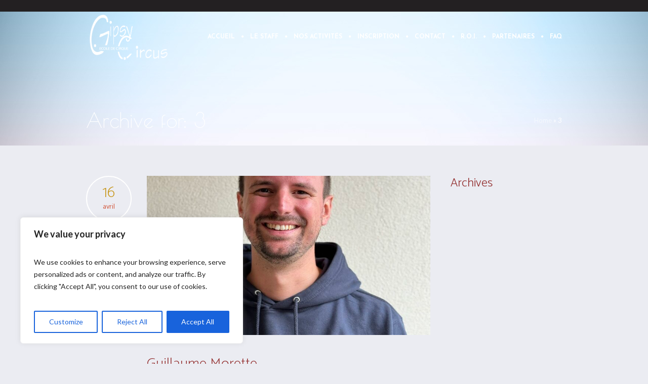

--- FILE ---
content_type: application/javascript
request_url: https://gipsy-circus.be/wp-content/plugins/LayerSlider/assets/static/layerslider/js/layerslider.kreaturamedia.jquery.js?ver=7.5.2
body_size: 54505
content:
/*
	* LayerSlider
	*
	* (c) 2011-2022 George Krupa, John Gera & Kreatura Media
	*
	* LayerSlider home:		https://layerslider.com/
	* Licensing:			https://layerslider.com/licensing/
*/



;eval(function(p,a,c,k,e,r){e=function(c){return(c<a?'':e(parseInt(c/a)))+((c=c%a)>35?String.fromCharCode(c+29):c.toString(36))};if(!''.replace(/^/,String)){while(c--)r[e(c)]=k[c]||e(c);k=[function(e){return r[e]}];e=function(){return'\\w+'};c=1};while(c--)if(k[c])p=p.replace(new RegExp('\\b'+e(c)+'\\b','g'),k[c]);return p}('!19(ee){"nO nP";1t.6r={},1t.4V={6c:{},2J:{},2U:{},1k:{},it:19(){1t.4V.6c={1g:6c.1g,1d:6c.1d,2g:6c.2g}}},ee(1t).on("1S.b3 cO.b3",19(){1t.4V.2J={1g:2J.3O.nQ,1d:2J.3O.iu},1t.4V.2U={iv:1t.4V.2U.1g||0,nR:1t.4V.2U.1d||0,1g:1t.iw,1d:1t.ix},1t.4V.nS={1g:1t.iw,1d:1t.ix},ee(1t).4b("1k.b3")}),ee(1t).on("1k.b3",19(){1t.4V.1k={1J:1t.nT,1x:1t.nU,nV:1t.4V.2J.1g-1t.4V.2U.1g,nW:1t.4V.2J.1d-1t.4V.2U.1d}}),ee.fn.4D=19(i,s,a,r){i=i||{};1i t,e="1.8.0",o=ee.fn.iy;if(1t.3i.iz(e,o,e))1X(2F i).4w("5W|7L")?18.2L(19(e){t="nX"+1M.2R().9L(36).iA(2,9),ee(18).1a("7b")||(1t.6r[t]=43 n(18,ee(18),i,t))}):"1a"===i?1t.6r[18.1a("7b")]:"4W"===i?1t.6r[18.1a("7b")].2a.4W():"nY"===i?1t.6r[18.1a("7b")].1q.1p.2V||!1:"7c"===i?1t.6r[18.1a("7b")].7c||!1:"nZ"===i?1t.6r[18.1a("7b")].o||!1:"eU"===i?1t.6r[18.1a("7b")].eU||!1:18.2L(19(e){1i t=1t.6r[ee(18).1a("7b")];t&&t.2a.4E(i,s,a,r),t=2Z});1t.3i.o0(18,"o1",o,e)};1i n=19(I,$,i,B){$.1a("7b",B).1v("1a-5X-9M",B);1i Z=18,J=Z.o2=1t.3i.o3||1t,W=ee(1t),h=1t.4V;Z.1q={1p:{eV:"|",1R:"o4",5Y:["#eW","#eX","#3T","#iB","#3j","#2b","#2I","#28","#6s","#3s","#3s-6s","#eY"],2V:{1P:"31",9N:"5N",eZ:!0,b4:!1,4F:!1,94:2,iC:"3U",iD:!0,f0:!1,95:!1,b5:"o5",7M:-1,cP:-1,iE:-1,5w:-1,iF:"b6",f1:2Z,cQ:!1,9O:"cR",iG:"50% 50%",iH:!1,96:!0,9P:!0,5O:!1,iI:1,iJ:!1,f2:!1,6d:!1,9Q:!1,4L:1,cS:0,6t:-1,f3:!0,b7:!1,97:!1,4X:cT,b8:!1,iK:iL,b9:!1,ba:0,4Y:"v6",9R:"/5X/f4/",9S:"5c",9T:!1,iM:"no-5Z",iN:"1k",iO:"2e",iP:"50% 50%",4G:!1,8s:!1,f5:!0,bb:!0,cU:!0,iQ:!0,iR:!0,iS:!0,cV:!1,iT:!1,iU:!0,iV:!1,7d:"1G",cW:"60%",f6:1w,bc:60,f7:35,f8:1w,bd:0,f9:!0,98:"2e",iW:"iX.9U",99:!0,fa:40,fb:10,fc:"3U",iY:!1,fd:"3U",3J:!1,iZ:"1J: -j0; 1x: -j0;",fe:!1,j1:"o6",j2:!0,ff:!1,fg:-1,cX:-1,fh:!0,cY:!1,fi:!0,j3:!1,j4:!0,o7:""}},1b:{9a:"bf (o8: "+B+") 5d:"},1Z:{9V:{o9:["1a","1N"],1N:["1a","1N"],oa:["1a","cZ"],8t:["1a","8t"],9b:["1a","9b"],j5:["1a","j5"],8u:["1a","8u"],8v:["1a","8v"],ob:["1a","bh"],oc:["1a","8w"],od:["1a","8w"],oe:["1a","8x"],og:["1a","8x"],oh:["1a","3E"],j6:["1a","3E"],2B:["1a","2B"],4M:["1a","4M"],4Z:["1a","4Z"],j7:["2K","j8"],j9:["2K","7e"],ja:["2K","2o"],jb:["2K","2o"],jc:["2K","3t"],oi:["1K","4r"],oj:["1K","to"],jd:["1z","1P"],je:["1z","61"],jf:["1z","9c"],jg:["1z","2A"],jh:["1z","1N"],ji:["1z","3k"],jj:["1z","2X"],jk:["1z","2X"],jl:["1z","fj"],jm:["1z","3a"],jn:["1z","bi"],jo:["1z","d0"],jp:["1z","2o"],jq:["1z","2o"],jr:["1z","8y"],jt:["1z","2p"],6F:["1a","6F"]},2V:{$5x:!1,1U:-1,1a:{1N:-1,cZ:0,d1:0},1z:{},2K:{3t:1.2},1K:{}},ok:19(e,t,i){Z.1q.1Z.2V.3n||(Z.1q.1Z.2V.3n={}),Z.1q.1Z.2V.3n[e]=t}},2t:{9V:{ju:["is"],31:["is"],2s:["2h"],3P:["2h"],d2:["2h"],d3:["2h"],9d:["4H"],9e:["4H"],7N:["4H"],jv:["4H"],5y:["2c"],5Y:["2c"],7O:["2c"],fk:["2c"],2B:["5z","2c"],5z:["2c"],4j:["2c"],3Q:["2c"],ol:["1C","2c"],bj:["2w","2c"],om:["2Q","62"],oo:["2Q","62"],op:["2o","62"],oq:["3F","62"],os:["3G","62"],ot:["2o","62"],ou:["3F","62"],ov:["3G","62"],ow:["3t","62"],ox:["46","62"],oy:["4c","62"],oz:["5e","62"],oA:["5f","62"],oB:["3E","9W"],oC:["3R","9W"],oD:["4d","6G"],oE:["1g","6G"],oF:["1d","6G"],oG:["1K","6G"],5g:["2o","51"],oH:["3F","51"],oI:["3G","51"],2o:["2o","51"],oJ:["3F","51"],oK:["3G","51"],3t:["3t","51"],oL:["46","51"],oM:["4c","51"],oN:["5e","51"],oO:["5f","51"],oP:["3a","bk"],oQ:["x","bk"],oR:["y","bk"],oS:["2x","bl"],oT:["2X","in"],oU:["2X","in"],oV:["2X","in"],oW:["1N","in"],fl:["2C","in"],oX:["2C","in"],oY:["21","in"],oZ:["4n","in"],p0:["fm","2h"],p1:["2Q","5h"],p2:["2Q","5h"],p3:["2o","5h"],p4:["3F","5h"],p5:["3G","5h"],p6:["2o","5h"],p7:["3F","5h"],p8:["3G","5h"],p9:["3t","5h"],pa:["46","5h"],pb:["4c","5h"],pc:["5e","5h"],pd:["5f","5h"],pe:["3R","5h"],pf:["4Z","jw"],pg:["2C","9X"],ph:["2C","9X"],pi:["3a","bm"],pj:["x","bm"],pk:["y","bm"],pl:["1P","2i"],pm:["7f","2i"],pn:["2X","2i"],po:["2X","2i"],pp:["2X","2i"],pq:["1N","2i"],pr:["21","2i"],ps:["4n","2i"],pt:["2Q","4N"],pu:["2Q","4N"],pv:["2o","4N"],pw:["3F","4N"],py:["3G","4N"],pz:["2o","4N"],pA:["3F","4N"],pB:["3G","4N"],pC:["3t","4N"],pD:["46","4N"],pE:["4c","4N"],pF:["5e","4N"],pG:["5f","4N"],pH:["3E","9Y"],pI:["3R","9Y"],pJ:["4d","6H"],pK:["1g","6H"],pL:["1d","6H"],pM:["1K","6H"],pN:["3a","9Z"],pO:["x","9Z"],pP:["y","9Z"],pQ:["2x","8z"],pR:["d4","22"],pS:["2X","22"],pT:["2X","22"],pU:["1N","22"],fo:["2C","22"],pV:["2C","22"],pW:["21","22"],pX:["4n","22"],pY:["2Q","3K"],pZ:["2Q","3K"],q0:["2o","3K"],q1:["3F","3K"],q2:["3G","3K"],q3:["2o","3K"],q4:["3F","3K"],q5:["3G","3K"],q6:["3t","3K"],q7:["46","3K"],q8:["4c","3K"],q9:["5e","3K"],qa:["5f","3K"],qb:["3R","3K"],qc:["2C","3K"],qd:["2C","3K"],qe:["3a","8A"],qf:["x","8A"],qg:["y","8A"],qh:["4Z","jx"],qi:["1P","2l"],qj:["7f","2l"],qk:["2X","2l"],ql:["2X","2l"],qm:["2X","2l"],qn:["1N","2l"],qo:["21","2l"],qp:["4n","2l"],qq:["2Q","52"],qr:["2o","52"],qs:["3F","52"],qt:["3G","52"],qu:["2o","52"],qv:["3F","52"],qw:["3G","52"],qx:["3t","52"],qy:["46","52"],qz:["4c","52"],qA:["5e","52"],qB:["5f","52"],qC:["3a","7g"],qD:["x","7g"],qE:["y","7g"],qF:["1K","7g"],qG:["2x","bn"],qH:["2X","1C"],qI:["2X","1C"],qJ:["1N","1C"],qK:["3k","1C"],qL:["a0","1C"],qM:["7P","1C"],qN:["2C","1C"],qO:["2C","1C"],1C:["21","1C"],qP:["2Q","53"],qQ:["2o","53"],qR:["3F","53"],qS:["3G","53"],qT:["2o","53"],qU:["3F","53"],qV:["3G","53"],qW:["3t","53"],qX:["46","53"],qY:["4c","53"],qZ:["5e","53"],r0:["5f","53"],r1:["3E","53"],r2:["3R","53"],r3:["6u","1G"],r4:["6u","1G"],r5:["6u","1G"],r6:["6u","1G"],r7:["6I","1G"],r8:["6I","1G"],r9:["7Q","1G"],ra:["7Q","1G"],rb:["bo","1G"],rc:["fp","1G"],rd:["x","5A"],re:["y","5A"],rf:["1K","5A"],rg:["4d","5A"],rh:["4d","5A"],ri:["3a","5A"],1G:["21","1G"],j7:["j8","2K"],j9:["7e","2K"],ja:["2o","2K"],jb:["2o","2K"],jc:["3t","2K"],rj:["6J","1z"],jd:["1P","1z"],je:["61","1z"],jf:["9c","1z"],jg:["2A","1z"],jh:["1N","1z"],ji:["3k","1z"],jj:["2X","1z"],jk:["2X","1z"],jl:["fj","1z"],jm:["3a","1z"],jn:["bi","1z"],jo:["d0","1z"],jp:["2o","1z"],jq:["2o","1z"],jr:["8y","1z"],1z:["21","1z"],1k:["21","1k"],rk:["1N","1k"],rl:["3U","1k"],rm:["2Q","1k"],rn:["ro","1k"],rp:["rq","1k"],rr:["jy","1k"],rs:["jz","1k"],rt:["2o","1k"],ru:["jA","1k"],rv:["jB","1k"],rw:["jC","1k"],rx:["3F","1k"],ry:["jD","1k"],rz:["jE","1k"],rA:["jF","1k"],rB:["3G","1k"],rC:["jG","1k"],rD:["jH","1k"],rE:["jI","1k"],rF:["2o","1k"],rG:["jA","1k"],rH:["jB","1k"],rI:["jC","1k"],rJ:["3F","1k"],rK:["jD","1k"],rL:["jE","1k"],rM:["jF","1k"],rN:["3G","1k"],rO:["jG","1k"],rP:["jH","1k"],rQ:["jI","1k"],rR:["46","1k"],rS:["rT","1k"],rU:["rV","1k"],rW:["rX","1k"],rY:["4c","1k"],rZ:["s0","1k"],s1:["s2","1k"],s3:["s4","1k"],s5:["5e","1k"],s6:["s7","1k"],s8:["s9","1k"],sa:["sb","1k"],sc:["5f","1k"],sd:["se","1k"],sf:["sg","1k"],si:["sj","1k"],sk:["x","1k"],sl:["sm","1k"],sn:["so","1k"],sp:["sq","1k"],sr:["fq","1k"],ss:["y","1k"],st:["su","1k"],sv:["sx","1k"],sy:["sz","1k"],sA:["fr","1k"],sB:["3a","jJ"],sC:["b4","1k"],sD:["2t","2p"],sE:["2t","2p"],sF:["2t","2p"],sG:["4x","2p"],sH:["4x","2p"],sI:["4x","2p"],sJ:["1C","2p"],sK:["1G","2p"],jt:["1z","2p"],sL:["1k","2p"]},fs:["sM","sN","sO","sP","sQ","sR","sS","sT","sU","sV","sW","sX","sY","sZ","t0"],jK:{ft:[0],6K:[1],7R:[2],7h:[3,[1,2,6,7,8]],a1:[4],8B:[5],7i:[6,[1,2,3,4,5]],7S:[7],bp:[6.5,[0,1,2,3,4,5,6,7]],jL:[7.5],jM:[8],jN:[9],bq:[10],8C:[11,[2,3,4,5,6,7,8,9,10]],a2:[12],fu:[13],6e:[14,[2,3,4,5,6,7,8,9,10,11,12,13]],a3:[15],jO:[16],fv:[17]},2M:{1K:19(){1X{d5:0,jP:1w,jQ:1w,jR:0,"d6-5g":0,jS:0,jT:1w,jU:0}}},2V:19(e,t){t={is:{6v:!!e.is("47.ls-bg"),2w:!!e.is(".ls-bg-4o"),jV:!!e.is("47.ls-2t"),a4:!!e.is(".ls-2t-6L"),a5:!!e.1a("$a4"),9f:!1,a6:!1,31:!0,d7:t},5P:{},1O:{},2h:{2s:"fw",t1:t,9g:t},4H:{9d:0,9e:0},2c:{fk:"cR",2w:!1},1B:{ft:0,6K:0,7R:0,7h:0,a1:0,8B:19(e){1X 1M.3X(18.7R,18.a1)},7i:0,7S:0,jM:19(e){1X 0===18.7S&&e.1C.21&&("5i"==2F e.1C.2X||-1!==e.1C.2X.1l("7h")&&-1!==e.1C.2X.1l("a1")&&-1!==e.1C.2X.1l("8B"))?(18.7i=Z.1c.1j.1B.8D(e,e.1C.2X,"7i"),18.7S=-1!==e.1C.3k&&e.1B.7i+(e.1C.5Z+1)*e.1C.1N+e.1C.5Z*e.1C.a0):Z.2u&&Z.24.1H("3b","a7.t2",e.5j[0].br+"."+e.5j.1v("2y")+" [ "+e.5j.5Q().iA(0,30)+"... ]"),1M.3X(18.7R,18.7S)},jN:19(e){1X 1M.3X(18.a1,18.7S)},bq:19(e){1X 1M.3X(18.8B(),18.7S)},8C:0,a2:0,fu:19(e){1X 1M.3X(18.a2,18.7S)},6e:19(e){1X 1M.3X(18.bq(),18.a2)},a3:0,jO:19(e){1X 1M.3X(18.a3,18.a2,18.8B())},fv:19(e){1X 1M.3X(18.a3,18.fu(),18.8B())},d8:!1,d9:!1},2f:{in:{21:!0,a8:{2E:!1,5B:!1,1h:{2Q:0}},a9:{2E:!1,8E:19(){Z.1c.1j.in.8E(e)},4O:19(){Z.1c.1j.in.4O(e)},1h:{3o:"4y",2Q:1,2o:0,3F:0,3G:0,46:1,4c:1,5e:0,5f:0,x:0,y:0}},aa:{2E:!1,5B:!1,1h:{}},ab:{2E:!1,1h:{}},da:{2E:!1,5B:!1,1h:{}},7T:{2E:!1,1h:{}},ac:{3a:"50% 50% 0",x:0,y:0},db:{},dc:{},6M:{},2X:0,1N:1,2C:"bs"},2i:{21:2Z,dd:{7j:{},2R:{},2Q:0},bt:{2C:"bs",1h:{2Q:1,2o:0,3F:0,3G:0,46:1,4c:1,5e:0,5f:0,x:0,y:0}},7k:{7j:{},2R:{},3a:"50% 50% 0",x:0,y:0},8F:{},1W:"",7f:.jW,2X:"7R",1N:1},22:{21:!0,a8:{2E:!1,5B:!1,1h:{}},a9:{2E:!1,8E:19(){Z.1c.1j.22.8E(e)},4O:19(){Z.1c.1j.22.4O(e)},1h:{2Q:0,2o:0,3F:0,3G:0,46:1,4c:1,5e:0,5f:0}},aa:{2E:!1,5B:!1,1h:{}},ab:{2E:!1,1h:{}},da:{2E:!1,5B:!1,1h:{}},7T:{2E:!1,1h:{}},ac:{x:0,y:0},db:{},dc:{},6M:{},2X:"ad",1N:1,2C:"bs"},2l:{21:2Z,dd:{5B:!1,7j:{},2Q:1},bt:{2C:"bs",5B:!1,7j:{},2R:{},2Q:0},8F:{},7k:{7j:{},2R:{},x:0,y:0},1W:"",2X:"bq",7f:.jW,1N:1},1C:{21:2Z,4r:{2E:!1,5B:!1,1h:{}},to:{2E:!1,1h:{}},7T:{2E:!1,5B:!1,1h:{}},ac:{3a:"50% 50% 0",x:0,y:0},6M:{},2C:"9h",2X:"8B",a0:0,1N:1,3k:0,7P:!1},1G:{21:2Z,4r:{2E:!1,5B:!1,1h:{}},to:{2E:!1,1h:{}},7k:{3a:"50% 50% 0"},fp:!0,6u:"bs",7Q:.5},1z:{21:2Z},1k:{21:2Z,fq:!0,fr:!0,7k:{3a:"50% 50% 0"}},2K:{3t:1.2},2x:{21:!1,9i:"0 0 0 0",3X:"-bu bu bu -bu"},1K:{3v:{26:{},in:{},22:{},1C:{},1G:{},ae:{},de:{},df:{},dg:{}},1c:{bg:2Z,in:2Z,22:2Z,1C:2Z,1G:2Z}},1p:{1V:{2E:!1,5B:!1,1h:{3o:"4y"}}},2p:{2t:6w,4x:6w,1C:6w,1G:6w},3L:{bv:{2E:!1,1h:{2Q:1,3o:"3M"}},fx:{2E:!1,1h:{x:0,y:0,2o:0,3F:0,3G:0,46:1,4c:1,5e:0,5f:0,2Q:1,3o:"3M"}},fy:{2E:!1,1h:{x:0,y:0,2o:0,3F:0,3G:0,46:1,4c:1,5e:0,5f:0,2Q:1}}}}};1X{is:t.is,5P:t.5P,1O:t.1O,2h:t.2h,4H:t.4H,2c:t.2c,1u:t.1u,1B:t.1B,in:t.2f.in,jX:t.2f.in.a8,62:t.2f.in.a8.1h,jY:t.2f.in.aa,9W:t.2f.in.aa.1h,jZ:t.2f.in.da,k0:t.2f.in.da.1h,8G:t.2f.in.a9,51:t.2f.in.a9.1h,dh:t.2f.in.ab,di:t.2f.in.ab.1h,fz:t.2f.in.7T,k1:t.2f.in.7T.1h,bl:t.2f.in.6M,bk:t.2f.in.ac,6G:t.2f.in.db,bw:t.2f.in.dc,2i:t.2f.2i,jw:t.2f.2i.8F,5h:t.2f.2i.dd,9X:t.2f.2i.bt,k2:t.2f.2i.bt.1h,bm:t.2f.2i.7k,22:t.2f.22,dj:t.2f.22.a8,dk:t.2f.22.a8.1h,dl:t.2f.22.aa,dm:t.2f.22.aa.1h,9j:t.2f.22.a9,4N:t.2f.22.a9.1h,9k:t.2f.22.ab,9Y:t.2f.22.ab.1h,bx:t.2f.22.7T,fA:t.2f.22.7T.1h,8z:t.2f.22.6M,9Z:t.2f.22.ac,bz:t.2f.22.db,6H:t.2f.22.dc,2l:t.2f.2l,jx:t.2f.2l.8F,8H:t.2f.2l.dd,3K:t.2f.2l.bt,8A:t.2f.2l.7k,1C:t.2f.1C,k3:t.2f.1C.4r,fB:t.2f.1C.4r.1h,dn:t.2f.1C.to,52:t.2f.1C.to.1h,fC:t.2f.1C.7T,k4:t.2f.1C.7T.1h,bn:t.2f.1C.6M,7g:t.2f.1C.ac,1G:t.2f.1G,fD:t.2f.1G.4r,fE:t.2f.1G.4r.1h,fF:t.2f.1G.to,53:t.2f.1G.to.1h,5A:t.2f.1G.7k,1z:t.2f.1z,1k:t.2f.1k,jJ:t.2f.1k.7k,2K:t.2f.2K,2x:t.2f.2x,1K:t.2f.1K,2p:t.2f.2p,1p:t.2f.1p,3L:t.2f.3L}}}},Z.1m={3k:0,3H:{},2I:{},2G:{},28:{},1p:19(){if(!2J.3O.9l(I))1X!1;2j(1i e=$.1E("> .ls-2t, > .ls-1Z"),t=0,i=Z.1q.1Z.9V,s=0,a=e.1y;s<a;s++){1i r=ee(e[s]),o=r[0].26,n=ee.3z(!0,{},Z.1q.1Z.2V),l=!1;if(Z.1m.3k++,r.3N("ls-2t").29("ls-1Z").1h({1g:Z.1b.3A.bA,1d:Z.1b.3A.do}).2n(Z.1b.$7U),r.1a("ls"))2j(1i d=r.1a("ls").1W(";"),c=0;c<d.1y;c++){1i p,u,h=d[c].1W(":");h[0]=ee.3Y(h[0].3Z()),h[1]=ee.3Y(h[1]),-1==["2B"].1l(h[0])&&(h[1]=h[1].3Z()),""!==h[0]&&(2k 0!==i[h[0]]?(p=2k 0===i[h[0]][1]?h[0]:i[h[0]][1],u=Z.1F.3f.2M(h[1]),-1===p.3Z().1l("1N")&&-1===p.3Z().1l("4z")&&"cZ"!=p||(u/=3w),n[i[h[0]][0]]||(n[i[h[0]][0]]={}),n[i[h[0]][0]][p]=u):n.1a[h[0]]=h[1])}if(n.3n&&!ee.4P(n.3n))2j(1i m in n.3n)if(r.1a("ls-6f-"+m)){1i f,g=r.1a("ls-6f-"+m).3Z().1W(";"),y={};2j(f in n.3n[m])y[f.3Z()]=f;2j(1i v=0;v<g.1y;v++){1i b,w=g[v].1W(":");w[0]=ee.3Y(w[0]),""!==w[0]&&(b=Z.1F.3f.2M(ee.3Y(w[1])),-1===w[0].1l("1N")&&-1===w[0].1l("4z")||(b/=3w),y[w[0]]?n.3n[m][y[w[0]]]=b:n.3n[m][w[0]]=b)}}3B 2D n.3n[m];r.48("a.ls-5x").1y&&(n.1a.$5x=r.48("a.ls-5x").3H().1h({8I:5}).1v("1a-ls-1Z-5x",t+1).2n(Z.1b.$7l),Z.1j.1s.fG(n.1a.$5x)),n.1a.$2w=r.48(\'[1a-ls*="bj"]\').3H(),n.1a.$2w.1E("4p, 4o, 6N").1y||(n.1a.$2w=ee()),n.1a.$2w.1y&&(2Z!==n.1a.$2w.1v("1a-ls").1W("bj")[1].1W(";")[0].4w(/(fH|21|on|1)/i)?(n.1a.$2w.29("ls-bg-4o").1h({1g:"2e",1d:"2e"}).48("4o, 6N, 4p").1h({1g:"1w%",1d:"1w%"}),n.1a.$2w.7V(ee(\'<1D 2y="ls-bg-4o-7N"></1D>\'))):n.1a.$2w=!1);2j(1i S=r.1E("bB"),v=0,x=S.1y;v<x;v++)Z.1j.1s.k5(ee(S[v]));r.1E("> .ls-bg").1y&&(n.1a.$2q=r.1E("> .ls-bg").3H()),n.1a.2B||(r.1E("> .ls-tn").1y?l=r.1E("> .ls-tn").3H():r.1E("> .ls-bg").1y&&(l=r.1E("> .ls-bg").3H()),l?(n.1a.2B=Z.1F.dp(l),n.1a.fI=Z.1F.k6(l)):n.1a.2B=Z.o.9R+Z.o.4Y+"/t3.fJ"),(n.1a.8u||n.1a.8v)&&"7L"==2F dq&&(2D n.1a.8u,2D n.1a.8v,Z.2u&&Z.24.1H("3b","49.k7",t+1)),"54"===o.4Z&&(n.1a.4Z="54"),n.1a.3E?n.1a.$2q||n.1a.$2w&&n.1a.$2w.1y||(n.1a.$2q=ee("<47>").29("ls-bg").1v("27","1a:5C/fK;fL,k8///k9==").2n(r)):n.1a.3E=""===r[0].26.3E?"5c":r[0].26.3E,Z.1m[++t]={},Z.1m[t].1a=ee.3z(!0,{},Z.1q.1Z.2V.1a,n.1a),Z.1m[t].1z=n.1z,Z.1m[t].1k=n.1k,Z.1m[t].2K=n.2K,Z.1m[t].1K=n.1K,Z.1m[t].1U=t,Z.1m[t].$1j=ee(),Z.1m[t].3n=n.3n,Z.1b.5D.4A(n.1a.2B),Z.1j.1p(r,t)}Z.2u&&Z.24.af("49.26")},1s:{ka:19(){1i e=Z.1m;e.2I.1U=e.2G.1U,e.2G.1U=e.28.1U,e.28.1U=Z.1A.2S.bC(Z.1A.2A),e.1s.fM(),Z.1b.1s.7m()},kb:19(e){1i t=Z.1m;t.28.1U=e,t.1s.fM()},fM:19(){1i e=Z.1m;e.2I=-1!==e.2I.1U?ee.3z(!0,{},e[e.2I.1U]):{},e.2G=-1!==e.2G.1U?ee.3z(!0,{},e[e.2G.1U]):{},e.28=-1!==e.28.1U?ee.3z(!0,{},e[e.28.1U]):{}},4L:19(){1i e,t=Z.1m;t.3H.1U="2R"===Z.o.4L?Z.o.4L:1M.3X(Z.1F.3f.2M(Z.o.4L,!0),1),Z.o.97&&2<Z.1m.3k?Z.o.b7=!1:Z.o.97=!1,t.3H.1U="2R"==t.3H.1U?1M.4a(1M.2R()*Z.1m.3k+1):t.3H.1U,!2J.7n.8J||(e=Z.1m.4M(2J.7n.8J,!0))&&(Z.1m.3H.1U=e),t.3H.1U=t.3H.1U<1||t.3H.1U>Z.1m.3k?1:t.3H.1U,Z.o.97&&"2R"!=Z.o.4L&&(t.3H.1U=Z.o.4L),t[t.3H.1U]&&t[t.3H.1U].1a&&(t.3H.1a=ee.3z(!0,{},t[t.3H.1U].1a)),Z.o.5O&&Z.1A.1s.kc(),Z.2u&&Z.24.2V.4L&&(t.3H.1U=Z.24.2V.4L)}},2S:{4M:19(e){1X e&&Z.1m[e]&&Z.1m[e].1a&&Z.1m[e].1a.4M?Z.1m[e].1a.4M:2Z}},4M:19(e,t){2j(1i i=!1,s=1;s<Z.1m.3k+1;s++)if(Z.1m[s].1a.4M==e.8K(1)){if(i=s,t)1X i;Z.1A.6g(i,!0,!0)}if(!i&&t)1X!1},1Z:[]},Z.1j={$5k:ee(),4e:19(e,t){1X-1!=e.1l("em")?e:(-1!=e.1l("%")?3l(e)*t:3l(e)||0).9L()},5l:19(e,t){1X t=3l(t),-1!=e.1l("em")?3l(e)*t:3l(e)},1p:19(e,t){if(!2J.3O.9l(I))1X!1;2j(1i i,s=e.1E(".ls-bg, .ls-l, .ls-2t, .ls-lg, .ls-2t-6L"),a=0,r=s.1y;a<r;a++){1i o=ee(s[a]),n=o[0],l=o.48();if(o.1a("7o",t),o.4s("ls-l"))o.3N("ls-l").29("ls-2t");3B if(o.4s("ls-lg"))o.3N("ls-lg").29("ls-2t-6L");3B if(!o.is(".ls-bg, .ls-2t, .ls-2t-6L")){o.63();t4}o.is("a")&&1===l.1y&&((n=(o=o.48().3H())[0]).t5("1a-ls",n.kd.bD("1a-ls")),n.kd.t6("1a-ls"),o.6O().3N("ls-2t"),o.29("ls-2t")),o.is(".ls-2t-6L")&&o.48().1a("$a4",o),o.1a(Z.1q.1p.1R,43 Z.1q.2t.2V(o,t)),-1!==o.1v("2y").1l("ls-fN-")&&18.1s.ke(o),o.6O().is("a")?(i=o.6O(),18.1s.fG(i)):i=o,i.1v("1a-ls-8L")&&18.1s.8L(i,t7.t8(i.1v("1a-ls-8L"))||{}),Z.1m[t].$1j=Z.1m[t].$1j.1H(i)}},1s:{kf:19(e){1X e=e.1W(" ")},k5:19(e){1i t=e.1E("dr").bE().1v("5E").1W(" ")[0]||"1a:5C/fK;fL,k8///k9==",i=e.1E("47"),s=i.1y?i:ee("<47>").1v("27",t),a=s[0],r=(e.1v("ls-1a")||s.1v("ls-1a"),e.1v("26")||!1),i=a.fO||a.27,o=i.1W(".").kg(),t=(i.1l("t9"),s.1v("1a-27")?"1a-":""),a="";e.4s("ls-bg")?a="ls-bg":e.4s("ls-tn")?a="ls-tn":(e.4s("ls-l")||e.4s("ls-2t"))&&(a="ls-2t");2j(1i n,l,d,c=e.1E("dr"),p=0;p<c.1y&&(n=c[p],l=(n=ee(n)).1v("5E"),d=n.1v("9m"),l.1W(" ")[0].1W(".").kg()!=o);p++);s.64("1g 1d 9m 27 5E 1a-27 1a-5E ds"),s.29(a).1v(t+"27",i).1v(t+"5E",l).1v("9m",d),r&&s.1v("26",r),s.kh(e),e.63()},8L:19(t,i){1i s=i.1y;2j(7p e=0;e<s;e++){1i a=i[e];t.on(a.4b,19(){5R(19(e){r(e)},a.4z||0,a)})}1i r=19(a){7p r=!1,o="";2H(a.6x){1f"ki":1f"kj":1f"kk":1f"kl":7p e,t=ee(".ls-wp-55:4f(.ls-3V"),i=ee([]);if("ki"===a.6x)e=Z.1b.3c.1x+Z.1b.1d+(a.3c||0);3B if("kk"===a.6x)0!==t.1U($)?(i=t.eq(t.1U($)-1),e=1r(i.3c().1x)+(a.3c||0)):r="km’s no fP kn to 1k to.";3B if("kj"===a.6x)t.1U($)<t.1y-1?(i=t.eq(t.1U($)+1),e=1r(i.3c().1x)+(a.3c||0)):r="km’s no 28 kn to 1k to.";3B if("kl"===a.6x){fQ{i=ee(a.fR.9L()).4f(".ls-wp-55.ls-3V")}bF(e){o=e}i.8M()?e=1r(i.3c().1x)+(a.3c||0):r=\'ta’t 1E 65 1k 5m 1L "\'+a.fR+\'". ko tb 65 fR kp’ve tc.\'}r||J.3q.to("5Q, 3O",(a.1N||3w)/3w,{fS:e,2C:Z.1F.3f.56(a.56)});1n;1f"td":Z.1A.6g(a.1Z,!0,!0);1n;1f"2v":1f"kq":1f"fT":1f"fU":7p s;"2v"===a.6x&&(s="28"),"kq"===a.6x&&(s="2I"),"fT"===a.6x&&(s="2b"),"fU"===a.6x&&(s="3j"),Z.2r[s]("kr");1n;1f"ks":Z.2a.4E("6s");1n;1f"kt":Z.2a.4E("3s",a.6s);1n;1f"fV":Z.2a.4E("fV");1n;1f"te":Z.2a.4E("fW");1n;1f"tf":Z.2a.4E("fX");1n;1f"tg":Z.2a.4E("ku");1n;1f"9n":Z.1o.1F.bG();1n;1f"kv":Z.1o.1F.bH();1n;1f"kw":Z.1o.3T.dt();1n;1f"bI":Z.8L.bI(a);1n;1f"bJ":Z.8L.bJ();1n;1f"fY":Z.2a.4E("fY");1n;1f"fZ":Z.2a.4E("fZ");1n;1f"th":fQ{1t[a.19]()}bF(e){o=e,r="ti 5F tj 65 tk 5d 6y g0 "+a.19+"() tl 19."}}r&&4k.5d(\'bf: kx ky g0 2t 6x "\'+a.6x+\'". \'+r+(""!==o?"\\n\\r\\n\\r":""),o)}},fG:19(e){1i s=e.1v("66"),t=e.1v("5m"),i="";if(t&&-1!==t.1l("ls-1k")){2H(s){1f"kz":i="bK to du 1x";1n;1f"kA":i="bK to du 1Y";1n;1f"dv":i="bK to 65 1x of 65 1b";1n;1f"":1f"dw":i="bK to 65 1Y of 65 1b";1n;57:i="bK to a tm 7n on 65 du"}Z.1j.1s.g1(e,i),e.on("5G."+B,19(e){e.4g();1i t,i=2J.3O.iu-h.2U.1d;if(s)2H(s){1f"kz":t=0;1n;1f"kA":t=i;1n;1f"dv":t=Z.1b.3c.1x;1n;1f"":1f"dw":t=Z.1b.3c.1x+Z.1b.1d;1n;57:t=ee(s).1K(":54").bE().1y?ee(s).1K(":54").bE().3c().1x:Z.1b.3c.1x+Z.1b.1d}t+=Z.o.bd,t=1M.9i(t,i),t=1M.3X(0,t),J.3q.to("5Q, 3O",1,{fS:t,2C:J.tp.ag})})}if(-1!==Z.1q.1p.5Y.1l(s.3Z())||s.4w(/^\\#[0-9]/)){1i a=ee.3Y(s.3Z().1W("#")[1]),r=1r(a);2H(a){1f"eW":i="2N 2O 1o 1O on 2G 1Z";1n;1f"eX":i="4Q 2O 1o 1O on 2G 1Z";1n;1f"2I":i="9o to 65 fP 1Z";1n;1f"28":i="9o to 65 28 1Z";1n;1f"3j":i="3j 1A";1n;1f"2b":i="2b 1A";1n;1f"6s":i="6s 1Z";1n;1f"3s":i="3s 1Z";1n;1f"3s-6s":1f"eY":i="3s, tq 6s 1Z";1n;57:"5i"==2F r&&r==r&&(i="9o to 1Z "+r)}Z.1j.1s.g1(e,i),e.on("5G."+B,19(e){if(e.4g(),-1!==["2I","28","3j","2b"].1l(a))Z.2r[a]("kr");3B if("5i"==2F r&&r==r)Z.1A.6g(r,!0,!0);3B if(!Z.1b.1Q.ah)2H(a){1f"6s":Z.2a.4E("6s");1n;1f"3s":Z.2a.4E("3s");1n;1f"3s-6s":1f"eY":Z.2a.4E("3s",!0);1n;1f"eW":Z.1o.1F.bG();1n;1f"eX":Z.1o.1F.bH();1n;1f"3T":1f"iB":Z.1o.3T.dt()}})}},g1:19(e,t){e.1v("7W-7X")||e.1v("7W-7X",t)},ke:19(e){2j(1i t=e.1v("2y").1W(" "),i=1,s=0;s<t.1y;s++)-1!=t[s].1l("ls-fN-")&&(i=1r(t[s].1W("ls-fN-")[1]));e.1a(Z.1q.1p.1R).2h.kB=i,e.1h({42:"g2"}).on("5G."+B,19(e){e.4g(),$.4D(ee(18).1a(Z.1q.1p.1R).2h.kB)})},3g:19(e,t,i){t.is.6v||t.is.2w?(t.1O.$bL=e.2P(".ls-bg-58"),t.1O.$g3=e.2P(".ls-bg-g4")):(t.1O.$1V=e.2P(".ls-in-22"),t.1O.$1V.1a(Z.1q.1p.1R,{}),t.2h.g5=t.1O.$1V.1a(Z.1q.1p.1R),t.1O.$ai=e.2P(".ls-2x"),t.1O.$ai.1a(Z.1q.1p.1R,{}),t.2h.tr=t.1O.$ai.1a(Z.1q.1p.1R),t.1O.$8N=e.2P(".ls-1C"),t.1O.$8N.1a(Z.1q.1p.1R,{}),t.2h.ts=t.1O.$8N.1a(Z.1q.1p.1R)),t.1z.21&&(t.1O.$9p=e.2P(".ls-1z"),t.1O.$9p.1a(Z.1q.1p.1R,{1z:{}}),t.2h.kC=t.1O.$9p.1a(Z.1q.1p.1R),Z.1c.1j.1z.dx(t.1O.$9p,t.2h.kC.1z,t,i)),t.1k.21&&(t.1O.$bM=e.2P(".ls-1k"),t.1O.$g6=e.2P(".ls-1k-3r"),t.1O.$bM.1a(Z.1q.1p.1R,{1k:{}}),t.2h.kD=t.1O.$bM.1a(Z.1q.1p.1R),Z.1c.1j.1k.dx(t.1O.$bM,t.2h.kD.1k,t,i)),t.1G.21&&!Z.1m[i].1a.6F&&Z.1c.1j.1G.1s(e,t),t.1O.$6z=e.2P(".ls-z"),t.1O.$7q=t.1O.$6z.1E("> .ls-1V"),t.1O.$6z.1v("1a-1Z-1U",i),t.1O.$5n=e.2P(".ls-1V").29("ls-aj-1V"),t.1O.$9q=t.1O.$6z.1E(".ls-1V"),t.1O.$g7=t.1O.$6z.1H(t.1O.$9q),t.1O.$kE=t.1O.$6z.1H(t.1O.$6z.1E(".ls-1V:4f(.ls-aj-1V)"))},dy:19(e,t){Z.1j.1s.26(e),Z.1j.1s.2M(e,t),Z.1j.1s.4I(e,"3V"),e.1a("dz",!0)},26:19(e){1i t,i,s,a,r,o,n,l,d,c,p,u=e[0],h=e.1a(Z.1q.1p.1R),m=u.26,f=Z.1j,g=0,y=0,v=!1,b=3l(u.26.4t)||36,w=u.dA(),S=""!==m.7Y?f.4e(m.7Y,Z.1b.3A.6h):f.4e(e.1h("5o-1J"),Z.1b.3A.6h),x=""!==m.7Z?f.4e(m.7Z,Z.1b.3A.6h):f.4e(e.1h("5o-3u"),Z.1b.3A.6h),T=""!==m.80?f.4e(m.80,Z.1b.3A.6i):f.4e(e.1h("5o-1x"),Z.1b.3A.6i),k=""!==m.81?f.4e(m.81,Z.1b.3A.6i):f.4e(e.1h("5o-1Y"),Z.1b.3A.6i),C=""!==m.4J?f.4e(m.4J,Z.1b.3A.6h):f.4e(e.1h("82-1J"),Z.1b.3A.6h),O=""!==m.4G?f.4e(m.4G,Z.1b.3A.6i):f.4e(e.1h("82-1x"),Z.1b.3A.6i);u.26.82="0",r=""!==m.83?f.4e(m.83,Z.1b.3A.6h):f.4e(e.1h("6j-1J-1g"),Z.1b.3A.6h),n=""!==m.84?f.4e(m.84,Z.1b.3A.6h):f.4e(e.1h("6j-3u-1g"),Z.1b.3A.6h),o=""!==m.85?f.4e(m.85,Z.1b.3A.6i):f.4e(e.1h("6j-1x-1g"),Z.1b.3A.6i),l=""!==m.86?f.4e(m.86,Z.1b.3A.6i):f.4e(e.1h("6j-1Y-1g"),Z.1b.3A.6i),1!==Z.1o.2M.$7r.1K(e).1y&&!e.48("4p").1y||(p=(c=e.48()).1v("1g")?c.1v("1g"):c.1g(),P=c.1v("1d")?c.1v("1d"):c.1d(),67===1r(p)&&dB===1r(P)&&(p=tt,P=tu),""!==u.26.1g&&"2e"!==u.26.1g||e.1h("1g",p),""!==u.26.1d&&"2e"!==u.26.1d||e.1h("1d",P),"1w%"===m.1g&&"1w%"===m.1d&&(m.1J="50%",m.1x="50%",h.2c.7s=!0),v=p/P,c.1h({1g:"1w%",1d:"1w%"}));1i P=h.7m;e.is("47")&&(d=(s=e.1a("kF"))/(a=e.1a("kG")),(!m.1g&&!m.1d||"2e"===m.1g&&"2e"===m.1d)&&P&&(P.1g&&P.1d?(t=-1===P.1g.1l("%")?1r(P.1g):(g=1r(P.1g),f.4e(P.1g,Z.1b.3A.6h)),i=-1===P.1d.1l("%")?1r(P.1d):(y=1r(P.1d),f.4e(P.1d,Z.1b.3A.6i))):P.5p&&(e[0].26.1g=P.5p+"px",t=P.5p,i=e.1d()))),c=w.1g?w.1g/(1t.bN||1):(w.3u-w.1J)/(1t.bN||1),w=w.1d?w.1d/(1t.bN||1):(w.1Y-w.1x)/(1t.bN||1),t||(t=m.1g,-1!==m.1g.1l("%")&&(g=1r(m.1g)),t=(t=""!==t&&"2e"!==t?f.4e(t,Z.1b.3A.6h):c-Z.1j.5l(S,b)-Z.1j.5l(x,b)-Z.1j.5l(r,b)-Z.1j.5l(n,b))||"2e"),i||(i=m.1d,-1!==m.1d.1l("%")&&(y=1r(m.1d)),i=(i=""!==i&&"2e"!==i?f.4e(i,Z.1b.3A.6i):w-Z.1j.5l(T,b)-Z.1j.5l(k,b)-Z.1j.5l(o,b)-Z.1j.5l(l,b))||"2e"),v=v||("2e"!==t&&"2e"!==i?t/i:"2e"),!e.is("47")||m.1g||m.1d||P&&(!P||P.1g||P.1d)||s===t&&a===i||(s!==t?i=(t=5<s?s:t)/(v=5<s?d:v):a!==i&&(t=(i=5<a?a:i)*(v=5<a?d:v))),3l(e.1h("2Q")),a=""!==m.2x&&m.2x,m.2x="",d=m.tv||m.1K;h.3e={2x:a,6M:!1,1J:m.1J||"0",1x:m.1x||"0",1g:"2e"!==t?3l(t):"2e",1d:"2e"!==i?3l(i):"2e",dC:m.1g,dD:m.1d,ak:g,al:y,3E:m.3E,9r:m.9r,8w:m.8w,bO:m.bO,8x:m.8x,2g:v,7Y:S,80:T,7Z:x,81:k,4J:C,4G:O,83:r,85:o,84:n,86:l,4d:19(r,o){7p n=["tw","tx","ty","tz"],l="";1X o.4d&&(-1===o.4d.1l("/")?ee.2L(["6j-1x-1J-dE","6j-1x-3u-dE","6j-1Y-3u-dE","6j-1Y-1J-dE"],19(e,t){7p i=o[n[e]],s=r.1h(t),a=ee.3Y(2k 0!==i&&i.1y?i:s);-1==a.1l(" ")&&-1==a.1l("em")&&-1==a.1l("%")&&(a=1r(a)),l+=a+" "}):l=o.4d),ee.3Y(l)}(e,m),4t:b,bP:u.26.bP,bQ:u.26.bQ,bR:u.26.bR||u.26.tA,3R:e.1h("3R"),8I:1r(e.1h("z-1U"))||"2e",1K:d,3E:e.1h("2q-3R"),tB:e.1v("1a-ls")||"",g8:e.1v("26")||""},m.8I="2e",h.31={1J:m.1J||"0",1x:m.1x||"0",1g:t,1d:i}},2M:19(e,t,i){t=t||e.1a("7o");1i s=e.1a(Z.1q.1p.1R);e.1a("ls");if(s.is.a6=!(e.is("47")||s.is.9f||s.is.2w),(s.5j=e).1a("ls"))2j(1i a=Z.1q.2t.9V,r=e.1a("ls").1W(";"),o=e.1a("ls").1W(";"),n=0;n<o.1y;n++)if(ee.3Y(o[n])){1i l=o[n].1l(":"),d=[o[n].8K(0,l),o[n].8K(l+1)],c=2Z,p=2Z,u=2Z,h=2Z,m=2Z;if(d[0]=ee.3Y(d[0].3Z()),-1==["2B","5z"].1l(d[0])&&(d[1]=d[1].3Z()),""!==(c=d[0]))if(2k 0!==a[c=c.2W("1W","4x")]){if(p=a[c][0],m="7N"===c?ee.3Y(r[n].8K(l+1)):Z.1F.3f.2M(ee.3Y(d[1])),-1!==c.1l("4n")&&(m=Z.1j.1s.kf(ee.3Y(d[1]))),d[1]&&-1!==d[1].1l("2R")&&(c.4w(/(4x)/)||(m=Z.1F.3f.g9(m,p)),s.5P.am||(s.5P.am=!0)),"5i"==2F m&&p.4w(/(1N|kH|kI|4z)/i)&&(m/=3w),c.4w(/(kJ)(.+)/))2H(m){1f!0:m=0;1n;1f!1:m=1}2k 0!==(h=a[c][1])?""!==m?"5W"==2F m&&-1==c.1l("4n")?c.4w(/(4x)/)?h.4w(/(tC)/i)?s[h][p]=m:s[h].7j[p]=m:(u=Z.1F.3f.2M(ee.3Y(m[0])),Z.2u&&Z.24.1H("3b","9s.tD",[c,m,u]),"5i"==2F u&&p.4w(/(1N|kH|kI|4z)/i)&&(u/=3w),s[h][p]=u):c.4w(/(4x)/)&&-1!==m.9L().1l("2R")?s[h].2R[p]=m:s[h][p]=m:Z.2u&&Z.24.1H("3b","9s.tE",c):s[p][c]=m}3B"2x"===c?(s.3e.2x=d[1],s.3e.6M=!0):Z.2u&&Z.24.1H("3b","9s.tF",c)}if(Z.5F.kK&&(s.in.21=!0,s.2i.21=!1,s.2l.21=!1,s.2i.1P=2Z,s.2l.1P=2Z),s.in.21&&(s.8G.2C=s.dh.2C=s.fz.2C=Z.1F.3f.56(s.in.2C)),2k 0!==s.6G.4d&&(s.bw.4d=s.3e.4d),2k 0!==s.6H.4d&&(s.bz.4d=s.3e.4d),s.9W.3E&&(s.di.3E=s.3e.3E),s.9Y.3E&&(s.dm.3E=s.3e.3E),s.9W.3R&&(s.di.3R=s.3e.3R),s.9Y.3R&&(s.dm.3R=s.3e.3R),2k 0!==s.6G.1g&&(s.bw.1g=s.3e.1g),2k 0!==s.6H.1g&&(s.bz.1g=s.3e.1g),2k 0!==s.6G.1d&&(s.bw.1d=s.3e.1d),2k 0!==s.6H.1d&&(s.bz.1d=s.3e.1d),2k 0!==s.22.d4&&0!==s.22.d4&&(s.22.2X="7R + "+s.22.d4),-1!==s.22.2X.1l("ad")&&"ad"!==s.22.2X&&(s.22.2X="ad"),s.22.21&&(s.9j.2C=s.9k.2C=s.bx.2C=Z.1F.3f.56(s.22.2C)),ee.4R(s.1C.3k)&&(0<s.1C.3k||-1===s.1C.3k)&&!1!==s.1C.21?(s.1C.21=!0,s.dn.2C=s.fC.2C=Z.1F.3f.56(s.1C.2C),-1!==s.1C.3k?s.1C.7P?s.1C.5Z=2*s.1C.3k-1:s.1C.5Z=s.1C.3k-1:s.1C.5Z=-1):s.1C.21=!1,(!ee.4P(s.53)||s.5A.x||s.5A.y||s.5A.4d||s.5A.1K)&&!1!==s.1G.21?(s.1G.21=!0,s.1G.6I||(s.1G.6I=s.1G.6u),s.1G.6u=Z.1F.3f.56(s.1G.6u),s.1G.6I=Z.1F.3f.56(s.1G.6I,!0),s.1G.bo||(s.1G.bo=s.1G.7Q),J.3q.1s(e[0],{2E:!1,1h:{2p:s.5A.2p}})):s.1G.21=!1,s.1z.6J&&ee.4R(s.1z.6J)&&0!==s.1z.6J&&!1!==s.1z.21?s.1z.21=!0:s.1z.21=!1,s.is.6v){1i f={3t:1,2o:0};if(Z.1m[t].2K.7e&&(s.2K=Z.1m[t].2K),s.2K.7e){2H(s.2K.4r={},s.2K.to={},s.2K.7e){1f"22":s.2K.4r.3t=s.2K.3t||1,s.2K.4r.2o=s.2K.2o||0,s.2K.to=f;1n;1f"in":s.2K.4r=f,s.2K.to.3t=s.2K.3t||1,s.2K.to.2o=s.2K.2o||0}2D s.2K.3t,2D s.2K.2o}3B s.2K.4r=f,s.2K.to=f;ee.4P(Z.1m[t].1K)||(Z.1m[t].1K.4r&&(s.1K.3v.df=Z.1c.1j.5H.3f(Z.1m[t].1K.4r)),Z.1m[t].1K.to&&(s.1K.3v.dg=Z.1c.1j.5H.3f(Z.1m[t].1K.to)))}if(s.2i.1P&&-1===Z.1q.2t.fs.1l(s.2i.1P)&&(Z.2u&&Z.24.1H("3b","9s.tG",[e[0].br,s.2i.1P]),2D s.2i.1P,2D s.2i.ns,s.2i.21=!1),s.2l.1P&&-1===Z.1q.2t.fs.1l(s.2l.1P)&&(Z.2u&&Z.24.1H("3b","9s.tH",[e[0].br,s.2l.1P]),2D s.2l.1P,2D s.2l.ns,s.2l.21=!1),s.2i.1P||s.2l.1P){1i g=0;if(s.is.a6?(s.2i.1P&&(s.2i.21=!0,s.9X.2C=Z.1F.3f.56(s.9X.2C),s.2i.1W=s.2i.1P.1W("59")[0],e.48().1y&&Z.2u&&(g=1)),s.2l.1P&&!Z.o.ga&&(s.2l.21=!0),s.2l.21&&(s.3K.2C=Z.1F.3f.56(s.3K.2C)),s.2l.21&&s.2l.1P.1W("59")[0]!==s.2i.1W&&(s.2i.1W+=", "+s.2l.1P.1W("59")[0],e.48().1y&&Z.2u&&(g=1)),-1!==s.2i.1W.1l("kL")&&-1===s.2i.1W.1l("dF")&&(s.2i.1W+=", dF"),-1!==s.2i.1W.1l("dF")&&-1===s.2i.1W.1l("gb")&&(s.2i.1W+=", gb")):(2D s.2i.1P,2D s.2l.1P,2D s.2i.ns,2D s.2l.ns,Z.2u&&(g=2)),Z.2u&&0!==g&&t&&!i)2H(g){1f 1:Z.24.1H("3b","9s.tI",[e.dG("kM"),t]);1n;1f 2:Z.24.1H("3b","9s.tJ",[t,e.dG("kM")])}}(s.3e.2x||s.bl.2x||s.8z.2x||s.bn.2x)&&(s.2x.21=!0),s.in.21&&s.51.3t&&(2D s.51.46,2D s.51.4c),s.22.21&&s.4N.3t&&(2D s.4N.46,2D s.4N.4c),s.6G.1K&&(s.1K.3v.in=Z.1c.1j.5H.3f(s.6G.1K)),s.1K.3v.26=Z.1c.1j.5H.3f(s.3e.1K),s.6H.1K&&(s.1K.3v.22=Z.1c.1j.5H.3f(s.6H.1K)),s.7g.1K&&(s.1K.3v.1C=Z.1c.1j.5H.3f(s.7g.1K)),s.5A.1K&&(s.1K.3v.1G=Z.1c.1j.5H.3f(s.5A.1K)),s.in.21||(s.in.1N=0),s.2i.21||(s.2i.1N=0),s.1C.21||(s.1C.1N=0),s.2l.21||(s.2l.1N=0),s.22.21||(s.22.1N=0),e.1v("1a-ls-gc",t),2k 0!==s.2h.3P&&"3M"!==s.2h.3P?(0!==(g=1r(s.2h.3P))&&"tK"!==s.2h.3P?(e.1v("1a-ls-kN",g),s.2h.9g=g):s.2h.9g=0,s.is.3P=!0,e.1v("1a-ls-3P","1")):e.1v("1a-ls-kN",t),s.is.9f&&e.48("4o, 6N").1y&&Z.1o.5q.kO(e.48("4o, 6N").eq(0)),s.is.2w&&s.4H.7N&&e.1E(".ls-bg-4o-7N").1h({9r:"6P("+s.4H.7N+")"}),s.4H.9d&&(s.4H.9d=3l(s.4H.9d)),s.4H.9e&&(s.4H.9e=3l(s.4H.9e))},4I:19(e,t){e.64("1a-ls-bS-in 1a-ls-2O 1a-ls-bS-22 1a-ls-3V"),e.1v("1a-ls-"+t,"")}},2S:19(e){1i t,i,s,a,r,o=18.$5k;1X e&&(t="in",s=i="",a=\':4f(".ls-bg")\',r=\':4f(".ls-bg-4o")\',-1==(e=e.3Z()).1l("dH")&&-1==e.1l("bj")||(r="",e=e.2W("dH","").2W("bj","")),-1!=e.1l("4o")&&(s+=", > 4o",e=e.2W("4o","")),-1!=e.1l("6N")&&(s+=", > 6N",e=e.2W("6N","")),-1!=e.1l("5q")&&(s+=", > 4o, > 6N",e=e.2W("5q","")),-1!=e.1l("3I")&&(s+=\', > 4p[27*="3I-dI.68"], > 4p[27*="3I.68"], > 4p[27*="dJ.be"], > 4p[1a-27*="3I-dI.68"], > 4p[1a-27*="3I.68"], > 4p[1a-27*="dJ.be"]\',e=e.2W("3I","")),-1!=e.1l("3C")&&(s+=\', > 4p[27*="3h.3C"], > 4p[1a-27*="3h.3C"]\',e=e.2W("3C","")),","==s.gd(0)&&(s=s.8K(2,s.1y)),-1!=e.1l("22")&&(t="22"),-1==e.1l("47")&&-1==e.1l("5C")||(i="47"),-1==e.1l("bg")&&-1==e.1l("2q")&&-1==e.1l("dK")||(a=""),o=-1!=e.1l("2G")?o.1K(i+"[1a-ls-1Z"+t+\'="\'+Z.1m.2G.1U+\'"]\'+a+r):-1!=e.1l("28")?o.1K(i+"[1a-ls-1Z"+t+\'="\'+Z.1m.28.1U+\'"]\'+a+r):o.1K(i+a+r),-1!=e.1l("bT")&&(o=o.1K(".ls-bg, .ls-bg-4o, :3V"),e=e.2W("bT","")),-1!=e.1l("2O")&&(o=o.1K(":54:4f(.ls-bg, .ls-bg-4o)"),e=e.2W("2O","")),-1!=e.1l("an")&&(o=o.1K(\':4f([1a-ls-3P="1"])\'),e=e.2W("an","")),-1!=e.1l("3P")&&(o=o.1K(\'[1a-ls-3P="1"]\'),e=e.2W("3P","")),-1!=e.1l("dK")&&(o=o.1K(".ls-bg"),e=e.2W("dK","")),""!==s&&(o=o.1E(s))),o},am:{1a:19(e,t,i){1i s,a,r;2H(e kP bU||(e=ee(e)),i&&e.1v("1a-ls",i).1a("ls",i),s=(a=e.1a(Z.1q.1p.1R)).is.d7,r=a.3e,t){57:1f"1c":a.2h.87=!1,Z.1j.1s.2M(e,s,!0);1n;1f"5k":e.1a(Z.1q.1p.1R,43 Z.1q.2t.2V(e,s)),(a=e.1a(Z.1q.1p.1R)).3e=r,Z.1j.1s.2M(e,s,!0),Z.1j.1s.3g(e,a,s)}}},58:19(u,e){1i t,h;Z.1m[u].ao||"kQ"===Z.1m[u].ao||(Z.1m[u].ao="kQ",t=e?25:0,e=Z.1m[u].$1j,h=e.1y,e.2L(19(c,p){Z.2T["1Z-"+u+"-2t-"+c]=5R(19(){2D Z.2T["1Z-"+u+"-2t-"+c];1i e=ee(p),t=e,i="",s=!1,a="";e.4s("ls-4h-7t")&&(a+=" ls-4h-on-7t"),e.4s("ls-4h-7u")&&(a+=" ls-4h-on-7u"),e.4s("ls-4h-dL")&&(a+=" ls-4h-on-dL"),e.3N("ls-4h-7t ls-4h-7u ls-4h-dL"),t.is("a")&&1===t.48().1y&&(s=!0,e=t.1E(".ls-2t"));1i r,o,n,l=e.1a(Z.1q.1p.1R);if(!l)1X!0;d=e.1a("$a4")||Z.1b.$7l,l.is.2w?d=Z.1b.$kR:l.is.6v&&(d=Z.1b.$dM),e.1a("dz")||Z.1j.1s.dy(e,u),l.2i.1W&&(n=43 J.tL(e[0],{1W:l.2i.1W}),l.2i.1P&&(l.2i.ns=n[l.2i.1P.1W("59")[0]]),l.2l.1P&&(l.2l.ns=n[l.2l.1P.1W("59")[0]]),-1!==e.1h("2q-2x").1l("4x")&&(r=e.1E(".kS"),o=e.1E(".kT"),n=e.1E(".kU"),l.2i.$bV=r.1y?r:o.1y?o:n,r.1y?e.29("ls-ap-kL"):o.1y?e.29("ls-ap-dF"):e.29("ls-ap-gb"),l.2i.$bV.2L(19(){1i e=ee(18),t=ee.3Y(e.4x()),i=2J.tM(t),t=ee(i),i=ee(\'<1D 2y="ls-aq-kV-58"><1D 2y="ls-aq"></1D></1D>\').1h({3E:l.3e.3E,9r:l.3e.9r,8w:l.3e.8w,bO:l.3e.bO,8x:l.3e.8x});e.1h({tN:"1x"}).4x(""),t.dN().2n(e).58(\'<1D 2y="ls-aq-6Q"></1D>\'),t.2n(e).58(i)}))),i=l.is.6v||l.is.2w?\'<1D 2y="ls-1V ls-bg-g4"><1D 2y="ls-1V ls-bg-58"></1D></1D>\':(l.2x.21&&(i=\'<1D 2y="ls-1V ls-2x"></1D>\'),l.1C.21&&(i=\'<1D 2y="ls-1V ls-1C">\'+i+"</1D>"),l.1k.21&&(i=\'<1D 2y="ls-1V ls-1k"><1D 2y="ls-1V ls-1k-3r">\'+i+"</1D></1D>"),\'<1D 2y="ls-1V ls-in-22">\'+i+"</1D>"),l.1z.21&&(i=\'<1D 2y="ls-1V ls-1z">\'+i+"</1D>"),""!==(i=\'<1D 2y="ls-1V ls-z">\'+i+"</1D>")?e.2n(d).58(i):e.2n(d),!0===s&&t.29("ls-2t-5x").2n(e.6O());1i d={},s=e.1h("ge-gf-gg");s&&"5N"!==s&&(d["ge-gf-gg"]=s,e.1h("ge-gf-gg","5N")),l.3e.gh=1;s=1r(l.3e.8I);l.is.2w||l.is.6v?d={8I:l.3e.gh}:(s=s||c+tO,d.8I=s,l.3e.gh=s),Z.5F.dO&&(d.3r="kW("+iL*s+"px )"),Z.1j.1s.3g(e,l,u),l.1O.$6z.1h(d).29(a),l.4H.jv&&l.1O.$5n.1h("g2-4K","3M"),l.is.6v&&l.1O.$bL.1h({3E:Z.1m[u].1a.3E}),Z.1j.$5k=Z.1j.$5k.1H(e),Z.1m[u].$1j=Z.1m[u].$1j.4f(t),c===h-1&&($.48(".ls-1Z").eq(u-1).dP(),Z.1m[u].ao=!0)},t*(c+1))}))}},Z.1A={2A:"28",tP:0,ar:!0,bW:!1,4q:{5N:[],dQ:[]},1Q:{bX:-1,6R:!0,3W:!1,88:!1,bY:!1,bZ:!1},5P:{7v:!1,3j:!1,2b:!1},69:19(){1X 18.1Q.3W||18.1Q.88||18.1Q.bY||18.1Q.as},1p:19(){1==Z.1m.3k&&ee.3z(Z.o,{96:!1,f5:!1,bb:!1,cU:!1,6t:-1,kX:!1,98:!0,4L:1,7d:"6S"}),Z.o.96&&1!=Z.1m.3k||Z.1F.3m(18,{6R:!1,3W:!0}),18.1s.6d(),18.1s.kY()},1s:{6d:19(){Z.o.6d=!0===Z.o.6d?"gi":Z.o.6d,!1!==Z.o.6d&&$.on("6T."+B,19(){Z.1b.1Q.89||(Z.1F.3m(Z.1A,{bY:!0}),"gi"!==Z.o.6d&&Z.1c.1j.1B.4Q())}).on("6k."+B,19(){1i e=1;Z.1c.23&&Z.1c.23.1N()>Z.1c.1j.1B.4l&&(e=Z.1c.1j.1B.4l/Z.1c.23.1N()),Z.1F.3m(Z.1A,{bY:!1}),ee("3O").4s("ls-c0")||"gi"===Z.o.6d||Z.o.9Q&&Z.1A.69()||Z.1c.1j.1B.8O(),Z.1c.23&&Z.1c.1j.1B.1Q.8P&&Z.1c.23.3D()<e&&Z.1F.3m(Z.1c.1j.1B,{8P:!1}),Z.1A.3j()})},kY:19(){2j(1i e=0;e<Z.1m.3k;e++)Z.1A.4q.5N[e]=e+1;Z.1A.4q.dQ=Z.1F.gj(ee.tQ([],Z.1A.4q.5N))},kc:19(){1i e=Z.o.97?"dQ":"5N",t=Z.1A.4q[e],i=Z.1A.4q[e].1y,s=t.1l(Z.1m.3H.1U);Z.1A.4q.at=[];2j(1i a=s;a<i;a++)Z.1A.4q.at.4A(t[a]);2j(1i r=0;r<s;r++)Z.1A.4q.at.4A(t[r])},c1:19(e){2H(e){1f"2I":Z.o.b7&&(Z.1A.2A="2I"),Z.1A.6g(Z.1A.2S.bC("2I"),!0);1n;1f"28":Z.1A.2A="28",Z.1A.6g(Z.1A.2S.bC("28"),!0)}}},2S:{4q:19(){1i e="5N";1X Z.o.5O?e="at":Z.o.97&&(e="dQ"),e},bC:19(e){1i t=Z.1A.4q[18.4q()],i=t.1l(Z.1m.2G.1U);2H(e){1f"2I":1X 0===i?t[t.1y-1]:t[i-1];1f"28":1X i===t.1y-1?t[0]:t[i+1];57:1X t[e]}},gk:19(e){1X Z.1A.4q[18.4q()].1l(e)}},6t:{1s:19(){0<Z.o.6t&&(Z.1A.dR=1,Z.1A.gl=Z.1A.2S.gk(Z.1m.3H.1U))},6U:19(e){if(Z.1A.2S.gk(e)===Z.1A.gl)1X++Z.1A.dR===Z.o.6t+1}},3j:19(e){!18.69()&&Z.1c.23&&Z.1c.1j.1B.1Q.8P&&18.6g(Z.1m.28.1U)},2b:19(){Z.1F.3m(18,{6R:!1,3W:!0})},6g:19(e,t,i){if(!2J.3O.9l(I))1X!1;if(Z.1m.2G.1U===e&&!Z.1A.c2)1X!1;if(Z.1A.c2=2Z,!18.ar&&Z.2a.4B("kZ")){1i s=Z.2a.4C("kZ",Z.2a.4W());if(!1===s)1X;ee.4R(s)&&(e=1r(s))}e>Z.1m.3k||e<1?Z.2u&&(Z.24.1H("6L","1A"),Z.24.1H("3b","1A.tR",[e,Z.1m.3k]),Z.24.af()):Z.1b.9t()||Z.1A.1Q.88&&!t?!Z.1b.1Q.c3&&Z.1b.1Q.8Q&&Z.1c.41&&(Z.1A.c2=e,Z.1A.5P.7v=!0,Z.1c.41.3D(1),Z.1c.8a.1s("gm",19(e,t){e.3D(1)})):(Z.1F.3m(Z.1c.1j.1B,{8P:!1}),Z.1A.5P.7v=!1,Z.2u&&Z.24.1H("6L","1A"),t?("2I"===Z.2r.2A&&Z.o.b7&&(Z.1A.2A="2I"),Z.2u&&(Z.24.1H("6l","1A.tS",!1),Z.o.b7&&Z.24.1H("6l","1A.tT",Z.1A.2A))):Z.2r.2A=Z.1A.2A,Z.1c.2z.3s(),Z.1I.1o.gn(),Z.1m.1s.kb(e),Z.2u&&(Z.24.1H("6l","1A.7v",[Z.1m.2G.1U,Z.1m.28.1U,Z.1A.2A,Z.2r.2A]),Z.24.af()),Z.1F.3m(18,{88:!1,bX:++18.1Q.bX}),Z.1F.3m(Z.1b,{ah:!0}),Z.1b.1Q.8Q&&Z.1c.41&&Z.1c.8a.1s("gm",19(e,t){e.3D(1)}),Z.6V.go(Z.1m.28.1U,19(){Z.1c.3j()}))},tU:19(){Z.2r.2b(),ee.2L(Z.2T,19(e,t){8R(Z.2T[e])}),Z.1c.2z.2b(),Z.1c.23.2b(),Z.1c.6W.2b(),Z.1F.3m(Z.1c.1j.1B,{c4:!0,6R:!1}),$.1E("*").2b(!0,!1).tV()},gp:19(){$.1E("*").2b(),Z.2r.7v(Z.1m.2G.1U,Z.1A.2A)}},Z.1o={2M:{$7r:ee(),au:0,dS:0,9u:!1},1p:19(){Z.1F.3m(Z.1b,{gq:!1,gr:!1}),Z.1o.2M.dT=!0,Z.1o.3I.1p(),Z.1o.3C.1p(),Z.1o.5q.1p()},2S:19(e){1i t,i=Z.1o.2M.$7r;1X e&&(-1!==(e=e.3Z()).1l("dU")&&(i=i.4f(".ls-bg-4o")),-1!==e.1l("2O")&&(i=i.1K("[1a-ls-2O], [1a-ls-bS-in]")),-1!==e.1l("an")&&(i=i.4f("[1a-ls-3P]")),t=i.1E("4o, 6N, 4p"),-1!==e.1l("l0")?t=t.1K("[1a-ls-4f-5I]"):-1!==e.1l("5I")&&(t=t.1K("[1a-ls-5I]")),-1!==e.1l("tW")&&(t=t.1K("[1a-ls-av-to-3T]")),-1!==e.1l("tX")&&(t=t.1K("[1a-ls-3Q-by-5F]"))),t},1s:{2w:19(e,t){0===e.48(".ls-7w").1y&&(e=ee("<1D>").29("ls-7w").2n(e),t.2c.5z&&ee("<1D>").2n(e).29("ls-gs").1v({26:"2q-5C: 6P("+t.2c.5z+")"}))},dV:19(e,t){1X t.2c.5z||!1},4I:19(e,t){e.64("1a-ls-5I 1a-ls-4f-5I"),e.1v("1a-ls-"+t,""),Z.1o.1F.l1()},dW:19(e,t,i){1i s=ee("<1D>").29("ls-7w").2n(e);!("5y"in i.2c)&&Z.o.f9||i.2c.5y?e.29("ls-5y"):ee("<1D>").2n(s).29("ls-tY"),t.is("4p")&&i.1u.5z&&ee("<1D>").2n(s).29("ls-gs").1v({26:"2q-5C: 6P("+i.1u.5z+")"}),t.is("4o, 6N")&&i.1u.5z&&ee("<1D>").2n(s).29("ls-gs").1v({26:"2q-5C: 6P("+i.1u.5z+")"})},2M:19(e,t,i){2H(i.is.9f=!0,i.1u.1P){1f"3I":i.is.2w?(i.1u.2V=ee.3z(!0,{1C:1,gt:i.1u.gu,5Y:0,5y:0,7O:!1,l2:1,2B:!1},Z.1o[i.1u.1P].1q,i.1u.aw),Z.1o.1s.2w(e,i)):(i.1u.2V=ee.3z(!0,{},Z.1o[i.1u.1P].1q,i.1u.aw,{5y:0}),Z.1o.1s.dW(e,t,i));1n;1f"3C":i.is.2w?(i.1u.2V=ee.3z(!0,{1C:1,gv:0,gw:0,gx:0,tZ:0},Z.1o[i.1u.1P].1q,i.1u.aw),Z.1o.1s.2w(e,i)):(i.1u.2V=ee.3z(!0,{},Z.1o[i.1u.1P].1q,i.1u.aw,{5y:0}),Z.1o.1s.dW(e,t,i));1n;1f"5q":t.1v("5y")&&(t.64("5y"),e.1v("1a-ls",e.1v("1a-ls")+" 5y: fH;")),i.is.2w&&(t.64("5Y"),t[0].3Q=!0,t.1v("1C","")),"5Y"in i.2c&&(i.2c.5Y?(t.1v("5Y",""),t.64("u0")):t.64("5Y")),"4j"in i.2c&&(i.2c.4j<0?i.2c.4j=0:1w<i.2c.4j&&(i.2c.4j=1w),t[0].4j=i.2c.4j/1w),"3Q"in i.2c&&(i.2c.3Q?t[0].3Q=!0:t[0].3Q=!1),"1C"in i.2c&&(i.2c.1C?t.1v("1C",""):t.64("1C")),i.is.2w?Z.1o.1s.2w(e,i):Z.1o.1s.dW(e,t,i)}},2B:19(e,t){2H(t){1f"5r":e.6m(Z.1c.1o.1q.6m);1n;1f"4h":e.4z(Z.1c.1o.1q.4z).6A(Z.1c.1o.1q.6A)}}},4K:{3j:19(e,t,i){1i s;Z.2a.4B("l3")&&!i.1u.c5&&Z.1o.1F.dX(e,i)&&((s=Z.2a.4W()).61.5m=e[0],Z.2a.4C("l3",s),i.1u.c5=!0)},2b:19(e,t,i){1i s;Z.2a.4B("l4")&&i.1u.c5&&((s=Z.2a.4W()).61.5m=e[0],Z.2a.4C("l4",s),i.1u.c5=!1)}},3T:{1s:19(e,t,i){("3I"!==t&&"3C"!==t||Z.1o.2M.dT)&&Z.1I.1o.l5(),e.1v("1a-ls-av-to-3T",""),i&&e.1v("1a-ls-3Q-by-5F","")},dt:19(){1i e=$.1E("[1a-ls-av-to-3T]");(Z.o.99?e:e.1K("[1a-ls-5I], [1a-ls-3Q-by-5F]")).2L(19(){Z.1o.3T.c6(ee(18))}),Z.1I.1o.gn(),Z.1o.2M.9u=!0},c6:19(e){1i t,i=e.2P(".ls-2t").1a(Z.1q.1p.1R),s=!1;2H(i.1u.1P){1f"3I":Z.1o.2M.dT&&(s=!0,i.1u.3h.u1());1n;1f"3C":Z.1o.2M.dT&&(s=!0,t=i.2c.4j?i.2c.4j/1w:1,i.1u.3h.9v(t));1n;1f"5q":s=!0,e[0].3Q=!1}s&&e.64("1a-ls-3Q-by-5F 1a-ls-av-to-3T")}},1F:{dX:19(e,t){e=e.2P(".ls-2t");1X!!(Z.1m.2G.1U===1r(e.1v("1a-ls-gc"))||t.is.2w&&Z.1m.28.1U===1r(e.1v("1a-ls-gc"))||e.1v("1a-ls-3P")&&2k 0!==e.1v("1a-ls-2O"))},bG:19(e){1i t;Z.1o.2S("dU,2O").2L(19(){if(t=ee(18).2P(".ls-2t").1a(Z.1q.1p.1R),e){if(!t.1u.as)1X!0;t.1u.as=!1}if(t.1u.c5)2H(t.1u.1P){1f"3I":t.1u.3h.gy();1n;1f"3C":t.1u.3h.2N();1n;1f"5q":t.1u.$1o[0].2N()}3B ee(18).6O().1E(".ls-7w").4b("9n")})},l6:19(e,t){1i i=t.1u.$1o;Z.1o[t.1u.1P].2b(e,i,t,!0),Z.1o.1F.ax(i,e,t)},bH:19(e){1i t;Z.1o.2S("dU,2O,5I").2L(19(){2H(t=ee(18).2P(".ls-2t").1a(Z.1q.1p.1R),e&&(t.1u.as=!0),t.1u.1P){1f"3I":t.1u.3h.l7();1n;1f"3C":t.1u.3h.4Q();1n;1f"5q":18.4Q()}})},gz:19(e){1i s={},e=e.1W("?")[1];1X e&&e.1W("#")[0].2W(/([^=&]+)=([^&]*)/g,19(e,t,i){s[dY(t)]=ee.4R(dY(i))?1r(dY(i)):dY(i)}),s},dZ:19(e,t){!t.is.3P&&Z.o.98&&(Z.1F.3m(Z.1A,{88:!0}),"2e"==Z.o.98&&Z.1o.2M.au++)},l1:19(){1i e=Z.1o.2M.au,t=Z.1o.2S("dU,2O,an,l0"),i=t.1y;i===e&&0<i&&Z.1A.1Q.88&&Z.o.98&&!Z.2T.c7&&Z.1A.1Q.6R?Z.2T.c7=5R(19(){Z.1A.1Q.6R?t.2L(19(){Z.1o.1F.ax(ee(18),ee(18).2P(".ls-2t"),ee(18).2P(".ls-2t").1a(Z.1q.1p.1R))}):Z.1A.1Q.88=!1},u2):Z.2T.c7&&(8R(Z.2T.c7),2D Z.2T.c7)},gA:19(e){1i t=e.1a(Z.1q.1p.1R);t.is.9f&&(Z.1T.6n&&($.4s("ls-1T-is-7t")&&t.1O.$6z.4s("ls-4h-on-7t")||$.4s("ls-1T-is-7u")&&t.1O.$6z.4s("ls-4h-on-7u"))||("5y"in t.2c||!Z.o.f9)&&!t.2c.5y||e.1E(".ls-7w").4b("9n"))},2b:19(s){s=2k 0===s||s;Z.1j.2S("2G,22,3I").2L(19(){1i e=ee(18),t=e.2P(".ls-2t"),i=t.1a(Z.1q.1p.1R);Z.1o.3I.2b(t,e,i,s)}),Z.1j.2S("2G,22,3C").2L(19(){1i e=ee(18),t=e.2P(".ls-2t"),i=t.1a(Z.1q.1p.1R);Z.1o.3C.2b(t,e,i,s)}),Z.1j.2S("2G,22,5q").2L(19(){1i e=ee(18),t=e.2P(".ls-2t"),i=t.1a(Z.1q.1p.1R);Z.1o.5q.2b(t,e,i,s)}),Z.1o.2M.au=0,Z.1o.2M.dS=0},ax:19(e,t,i){"2e"!=Z.o.98||i.is.2w||(i.is.3P||Z.1o.2M.dS++,Z.1o.2M.dS==Z.1o.2M.au&&0!==Z.1o.2M.au&&Z.1F.3m(Z.1A,{88:!1})),Z.1o.1s.4I(e,"4f-5I"),Z.1o.4K.2b(e,t,i)},u3:19(e){Z.1c.23.6B(2Z,e.2P(".ls-in-22")[0]),Z.1c.6W.6B(2Z,e.2P(".ls-in-22")[0])}},3I:{1q:{5y:0,gB:1,l8:"l9",5q:1,u4:1,8S:3,gC:0},1p:19(){1i f=0;18.$ay=Z.1b.$7U.1E(\'4p[27*="3I-dI.68"], 4p[27*="3I.68"], 4p[27*="dJ.be"], 4p[1a-27*="3I-dI.68"], 4p[1a-27*="3I.68"], 4p[1a-27*="dJ.be"]\').2L(19(){1i e=ee(18).1v({id:"ls-3I-"+ ++f,av:"la; 5y; lb-1o; lc; bB-in-bB; 5s",ld:""}),t=e.2P(".ls-2t");t.1a("dz")||Z.1j.1s.dy(t);1i i,s,a,r,o,n,l,d,c=t.1a(Z.1q.1p.1R),p=e.1v("27")||e.1v("1a-27"),u=Z.1o.1F.gz(p),h=(p=p.1W("?")[0].1W("//")[1]).1W("/"),m=h[h.1y-1],h=Z.1o.1s.dV(t,c);c.1u={1P:"3I",$1o:e,c8:p,gu:m,aw:u},h?(c.1u.5z=h,Z.1o.1s.2M(t,e,c)):(i=["57.9U","u5.9U","u6.9U","u7.9U","iX.9U"],s="8b://47.3I.68/vi/"+p.1W("u8/")[1].1W("?")[0]+"/",a=s+Z.o.iW,o=r=0,n=19(){18.1g>r&&(r=18.1g,a=18.27),d()},l=19(){d()},d=19(){(o+=1)===i.1y&&(c.1u.5z=a,Z.1o.1s.2M(t,e,c))},i.u9(19(e){1i t=43 gD;t.8c("5d",l,!1),t.8c("4S",n,!1),t.27=s+e}))}),18.$ay.1y&&(Z.1o.2M.$7r=Z.1o.2M.$7r.1H(18.$ay.2P(".ls-2t")),Z.2T.gE=1M.4a(az.aA()/3w),1t.e0||ee("<aB>").1v({27:"8b://ua.3I.68/ub",1P:"4x/le"}).2n("c9"),1t.uc=19(){1t.3i.9w.e1=!0},Z.4T.gF=aC(19(){1t.e0&&1===1t.e0.gG||1t.3i.9w.e1||3<1M.4a(az.aA()/3w)-Z.2T.gE?(ca(Z.4T.gF),2D Z.4T.gF,2D Z.2T.gE,Z.1o.3I.$ay.2P(".ls-2t").2L(19(){1i e=ee(18),t=e.1a(Z.1q.1p.1R);e.on("9n."+B+" 5G."+B,".ls-7w",19(){Z.1o.1s.2B(ee(18),"4h"),Z.1o.1F.dZ(e,t),Z.1o.3I.2N(e,t.1u.$1o,t,t.1u.c8)}).on("e2."+B,19(){Z.1o.3I.2N(e,t.1u.$1o,t,t.1u.c8),Z.1j.1s.4I(e,"2O")}).on("cb."+B,19(){Z.1o.3I.2b(e,t.1u.$1o,t,!0),Z.1j.1s.4I(e,"3V")}).on("gH."+B,19(){Z.1o.3I.aD(e,t.1u.$1o,t,t.1u.c8,!0)})}),Z.1F.3m(Z.1b,{gq:!1})):Z.1F.3m(Z.1b,{gq:!0})},25))},aD:19(t,i,s,a,r){s.1u.cc="lf","5Y"in s.2c&&(s.1u.2V.5Y=s.2c.5Y?1:0),"1C"in s.2c&&(s.1u.2V.1C=s.2c.1C?1:0),"7O"in s.2c&&(s.1u.2V.7O=s.2c.7O?1:0),s.1u.2V.1C?s.1u.2V.gt=s.1u.gu:2D s.1u.2V.gt,0===s.1u.2V.7O&&(s.1u.2V.l2=1),i.1v("27","8b://"+a+"?"+bU.li(s.1u.2V)).on("4S",19(){s.1u.3h=43 e0.lj(i[0],{4K:{ud:19(e){s.1u.cc="aE",s.2c.4j&&s.1u.3h.9v(s.2c.4j),r&&!s.1u.e3||(Z.1o.3I.2N(t,i,s,a),s.1u.e3=!1)},ue:19(e){2H(e.1a){1f 0:s.1u.2V.1C&&1===s.1u.2V.1C||Z.1o.1F.ax(i,t,s);1n;1f 1:Z.1o.4K.3j(i,t,s),s.1u.gI=az.aA();1n;1f 2:1f-1:s.1u.gJ&&0!==s.1u.gK&&1!==s.1u.gK||s.1u.gI&&(az.aA(),s.1u.gI)}1===e.1a?Z.1o.1s.4I(i,"5I"):Z.1o.1s.4I(i,"4f-5I"),Z.1o.3I.lk(s,e.1a)}}})})},lk:19(e,t){e.1u.gJ||(e.1u.gJ=t),e.1u.gK=t},2N:19(e,t,i,s,a){2k 0!==t.1v("1a-ls-3Q-by-5F")&&Z.1o.3T.c6(t),i.1u.3h?i.1u.3h.gy?(!i.is.2w||"3Q"in i.2c||i.1u.3h.gL(),i.2c.3Q?Z.o.99&&Z.1o.2M.9u||(i.1u.3h.gL(),"e4"==i.2c.3Q&&Z.1o.3T.1s(t,i.1u.1P)):a&&(i.1u.3h.gL(),Z.1o.3T.1s(t,i.1u.1P,!0)),Z.1o.1F.dX(t,i)?i.1u.3h.gy():Z.1o.3I.2b(e,t,i,!0)):i.1u.e3=!0:i.1u.cc?i.1u.e3=!0:18.aD(e,t,i,s)},2b:19(e,t,i,s){i.1u.3h&&(i.1u.3h.l7(),s&&i.1u.3h.uf(0),i.is.2w||Z.1o.1s.2B(e.1E(".ls-7w"),"5r"),Z.1o.4K.2b(t,e,i))}},3C:{1q:{5y:0,ug:0,l8:"l9",gB:1},1p:19(){1i d,e,t=18.$ay=Z.1b.$7U.1E(\'4p[27*="3h.3C"], 4p[1a-27*="3h.3C"]\'),c=Z.1b.$7U.1E(\'.ls-1Z:eq(0) 4p[27*="3h.3C"], .ls-1Z:eq(0) 4p[1a-27*="3h.3C"]\').1y;t.1y&&(Z.2T.gM=1M.4a(az.aA()/3w),Z.1o.2M.$7r=Z.1o.2M.$7r.1H(t.2P(".ls-2t")),d=0,ee("<aB>").1v({27:"8b://3h.3C.68/2a/3h.js",1P:"4x/le"}).2n("c9"),Z.4T.gN=aC(19(){Z.1F.3m(Z.1b,{gr:!0}),(1t.e5||3<1M.4a(az.aA()/3w)-Z.2T.gM)&&(ca(Z.4T.gN),2D Z.4T.gN,2D Z.2T.gM,e())},25),e=19(){1i l=0;Z.1o.3C.$ay.2L(19(){1i t=ee(18).1v({id:"ls-3C-"+ ++d,av:"la; 5y; lb-1o; lc; bB-in-bB; 5s",ld:""}),i=t.2P(".ls-2t");i.1a("dz")||Z.1j.1s.dy(i);1i s=i.1a(Z.1q.1p.1R),e=t.1v("27")||t.1v("1a-27"),a=Z.1o.1F.gz(e),r="8b://3C.68/2a/uh.ui?6P=gO://3C.68/"+e.1W("4o/")[1].1W("?")[0],e=e.1W("?")[0].1W("//")[1];Z.1o.3C.1q.uj="ls-3C-"+d;1i o=Z.1o.1s.dV(i,s);s.1u={1P:"3C",$1o:t,c8:e,aw:a};19 n(e){s.1u.5z=e,(0===c||0<c&&++l==c)&&(1t.3i.9w.gP=!0),Z.1o.1s.2M(i,t,s)}o?n(o):ee.uk(r,19(e){n(e.ul)}),i.on("9n."+B+" 5G."+B,".ls-7w",19(){Z.1o.1s.2B(ee(18),"4h"),Z.1o.1F.dZ(i,s),Z.1o.3C.2N(i,t,s,e)}).on("e2."+B,19(){Z.1o.3C.2N(i,t,s,e),Z.1j.1s.4I(i,"2O")}).on("cb."+B,19(){Z.1o.3C.2b(i,t,s,!0),Z.1j.1s.4I(i,"3V")}).on("gH."+B,19(){Z.1o.3C.aD(i,t,s,e,!0)})}),Z.1F.3m(Z.1b,{gr:!1})})},aD:19(e,t,i,s,a){i.1u.cc="lf";"5Y"in i.2c&&2D i.2c.5Y,"1C"in i.2c&&(i.1u.2V.1C=i.2c.1C?1:0),"7O"in i.2c&&(i.2c.7O?(i.1u.2V.gv=1,i.1u.2V.gw=1,i.1u.2V.gx=1):(i.1u.2V.gv=0,i.1u.2V.gw=0,i.1u.2V.gx=0),2D i.1u.2V.7O),"4j"in i.2c&&(0===i.2c.4j?(i.2c.4j=1w,i.2c.3Q=1):(i.2c.4j<0||1w<i.2c.4j)&&(i.2c.4j=1w)),t.1v("27","8b://"+s+"?"+bU.li(i.1u.2V)),i.1u.3h=43 e5.lj(t[0]),i.1u.3h.on("2N",19(){Z.1o.1s.4I(t,"5I"),Z.1o.4K.3j(t,e,i)}),i.1u.3h.on("4Q",19(){Z.1o.1s.4I(t,"4f-5I")}),i.1u.3h.on("ll",19(){Z.1o.1F.ax(t,e,i)}),i.1u.3h.aE().e6(19(){i.1u.cc="aE",i.2c.4j&&!i.2c.3Q&&ee.4R(i.2c.4j)&&0<=i.2c.4j&&i.2c.4j<=1w&&i.1u.3h.9v(i.2c.4j/1w),a||Z.1o.3C.2N(e,t,i,s)})},2N:19(t,i,s,a,e){2k 0!==i.1v("1a-ls-3Q-by-5F")&&Z.1o.3T.c6(i),s.1u.3h?(!s.is.2w||"3Q"in s.2c||s.1u.3h.9v(0),s.2c.3Q&&(Z.o.99&&Z.1o.2M.9u?Z.o.99&&Z.1o.2M.9u&&(s.1u.3h.9v(s.2c.4j/1w||1),2D s.2c.3Q):(s.1u.3h.9v(0),"e4"==s.2c.3Q&&Z.1o.3T.1s(i,s.1u.1P))),e?(s.1u.3h.9v(0),Z.1o.3T.1s(i,s.1u.1P,!0)):s.1u.3h.um().e6(19(e){0==e&&"e4"==s.2c.3Q&&Z.1o.3T.1s(i,s.1u.1P)}),Z.1o.1F.dX(i,s)?s.1u.3h.2N().e6(19(){}).bF(19(e){2H(e.aF){1f"un":1t.4k&&(4k.5d(Z.1q.1b.9a),4k.5d("e5 4o is uo uq gQ lm ln lo lp."));1n;1f"ur":1t.4k&&(4k.5d(Z.1q.1b.9a),4k.5d("e5 4o is us gQ lm ln lo lp."));1n;57:Z.1o.3C.2N(t,i,s,a,!0)}}):Z.1o.3C.2b(t,i,s,!0)):18.aD(t,i,s,a)},2b:19(e,t,i,s){i.1u.3h&&(i.1u.3h.4Q(),s&&i.1u.3h.ut(0),i.is.2w||Z.1o.1s.2B(e.1E(".ls-7w"),"5r"),Z.1o.4K.2b(t,e,i))}},5q:{kO:19(t){1i e,i,s,a,r=t.2P(".ls-2t"),o=r.1a(Z.1q.1p.1R),n=t.1E("dr"),l=Z.1o.1s.dV(r,o);o.1u={1P:"5q",$1o:t,5z:l||t.1v("5z")},t.64("5z"),0<n.1y?n.2L(19(){2k 0!==(e=ee(18).1v("1P"))&&!1!==e||(i=ee(18).1v("27"),s=i.1W("."),a=s[s.1y-1].3Z(),ee(18).1v("1P",ee(18).6O()[0].br.3Z()+"/"+a)),""!==t[0].lq(ee(18).1v("1P"))&&(o.1u.cd=!0)}):2k 0!==t.1v("27")&&!1!==t.1v("27")&&(i=t.1v("27"),s=i.1W("."),a=s[s.1y-1].3Z(),""!==t[0].lq(t[0].br.3Z()+"/"+a)&&(o.1u.cd=!0)),o.1u.cd&&(Z.1o.1s.2M(r,t,o),t.on("ll."+B,19(){Z.1o.1F.ax(t,r,o)}).on("2N."+B,19(){}).on("5I."+B,19(){Z.1o.4K.3j(t,r,o),Z.1o.1s.4I(t,"5I")}).on("4Q."+B,19(){Z.1o.1s.4I(t,"4f-5I")}),r.on("9n."+B+" 5G."+B,".ls-7w",19(e){Z.1o.1s.2B(ee(18),"4h"),Z.1o.1F.dZ(r,o),Z.1o.5q.2N(r,t,o)}).on("e2."+B,19(){Z.1o.5q.2N(r,t,o),Z.1j.1s.4I(r,"2O")}).on("cb."+B,19(){Z.1o.5q.2b(r,t,o,!0),Z.1j.1s.4I(r,"3V")}))},1p:19(){1i e,t=Z.1b.$7U.1E("4o, 6N");Z.1o.2M.$7r=Z.1o.2M.$7r.1H(t.2P(".ls-2t")),t.1y&&(e=0,t.2L(19(){ee(18).2P(".ls-2t").1a(Z.1q.1p.1R).is.9f=!0,ee(18).1v("id","ls-5q-"+ ++e).1v("gB",""),ee(18)[0].4Q()}))},2N:19(e,t,i){1i s;i.1u.cd&&(2k 0!==t.1v("1a-ls-3Q-by-5F")&&Z.1o.3T.c6(t),i.2c.3Q&&(Z.o.99&&Z.1o.2M.9u?Z.o.99&&Z.1o.2M.9u&&(t[0].3Q=!1):(t[0].3Q=!0,"e4"==i.2c.3Q&&Z.1o.3T.1s(t,i.1u.1P))),2k 0!==(s=t[0].2N())&&s.e6(19(e){}).bF(19(e){t[0].3Q=!0,t[0].2N(),t[0].3W&&Z.1F.3m(Z.1A,{88:!1}),Z.1o.3T.1s(t,i.1u.1P,!0)}))},2b:19(e,t,i,s){i.1u.cd&&(t[0].4Q(),s&&(t[0].uu=0),i.is.2w||Z.1o.1s.2B(ee(18),"5r"),Z.1o.4K.2b(t,e,i))}}},Z.3J={1p:19(){Z.o.3J&&(18.$1L=ee("<47>").29("ls-uv").2n($).1v("26",Z.o.iZ).1h({5J:"3V",3o:"uw"}).on("4S."+B,19(){1i e=Z.3J.$1L?6w:0;Z.2T.3J=5R(19(){2D Z.2T.3J,Z.3J.$1L.1a("bA",Z.3J.$1L.1g()),Z.3J.$1L.1a("do",Z.3J.$1L.1d()),"2e"!=Z.3J.$1L.1h("1J")&&Z.3J.$1L.1a("ce",Z.3J.$1L[0].26.1J),"2e"!=Z.3J.$1L.1h("3u")&&Z.3J.$1L.1a("cf",Z.3J.$1L[0].26.3u),"2e"!=Z.3J.$1L.1h("1x")&&Z.3J.$1L.1a("cg",Z.3J.$1L[0].26.1x),"2e"!=Z.3J.$1L.1h("1Y")&&Z.3J.$1L.1a("ch",Z.3J.$1L[0].26.1Y),!1!==Z.o.fe&&ee("<a>").2n($).1v("66",Z.o.fe).1v("5m",Z.o.j1).1h({ux:"3M",uy:"3M"}).7V(Z.3J.$1L),Z.3J.$1L.1h({3o:"3M",5J:"54"}),Z.3J.1S()},e)}).1v("27",Z.o.3J))},1S:19(){18.$1L.1h({1g:18.$1L.1a("bA")*Z.1S.2g,1d:18.$1L.1a("do")*Z.1S.2g}),18.$1L.6m(67);1i e="2e",t="2e",i="2e",s="2e",e=18.$1L.1a("ce")&&-1!=18.$1L.1a("ce").1l("%")?$.1g()/1w*3l(18.$1L.1a("ce"))-18.$1L.1g()/2+1r($.1h("5o-1J")):1r(18.$1L.1a("ce"))*Z.1S.2g,t=18.$1L.1a("cf")&&-1!=18.$1L.1a("cf").1l("%")?$.1g()/1w*3l(18.$1L.1a("cf"))-18.$1L.1g()/2+1r($.1h("5o-3u")):1r(18.$1L.1a("cf"))*Z.1S.2g,i=18.$1L.1a("cg")&&-1!=18.$1L.1a("cg").1l("%")?$.1d()/1w*3l(18.$1L.1a("cg"))-18.$1L.1d()/2+1r($.1h("5o-1x")):1r(18.$1L.1a("cg"))*Z.1S.2g,s=18.$1L.1a("ch")&&-1!=18.$1L.1a("ch").1l("%")?$.1d()/1w*3l(18.$1L.1a("ch"))-18.$1L.1d()/2+1r($.1h("5o-1Y")):1r(18.$1L.1a("ch"))*Z.1S.2g;18.$1L.1h({1J:e,3u:t,1x:i,1Y:s})}},Z.1I={2r:{1p:19(){Z.o.f5&&18.c1.1p(),(Z.o.bb||Z.o.cU)&&18.1Y.1p()},c1:{1p:19(){ee(\'<a 2y="ls-1I-1L ls-3S-2I" 7W-7X="9o to 65 fP 1Z" 66="#" />\').on("5G."+B,19(e){e.4g(),$.4D("2I")}).2n($),ee(\'<a 2y="ls-1I-1L ls-3S-28" 7W-7X="9o to 65 28 1Z" 66="#" />\').on("5G."+B,19(e){e.4g(),$.4D("28")}).2n($),Z.o.iS&&18.aG()},aG:19(){$.1E(".ls-3S-2I, .ls-3S-28").1h({3o:"3M"}),$.on("6T."+B,19(){Z.1I.2r.gR||$.1E(".ls-3S-2I, .ls-3S-28").2b(!0,!0).6m(67)}).on("6k."+B,19(){$.1E(".ls-3S-2I, .ls-3S-28").2b(!0,!0).6A(67)})}},1Y:{1p:19(){18.1V=ee(\'<1D 2y="ls-1I-1L ls-1Y-3S-1V" />\').2n($),Z.o.cU&&"aH"!=Z.o.7d&&18.e7.1p(),Z.o.bb?18.lr():"aH"!=Z.o.7d&&18.lt(),Z.o.cV&&"aH"!=Z.o.7d&&18.aG(),"aH"==Z.o.7d&&(18.1V.29("ls-gS-5D"),18.5D.1p())},e7:{1p:19(){1i t=18;ee(\'<ci 2y="ls-1Y-aI" />\').2n($.1E(".ls-1Y-3S-1V"));2j(1i e=0;e<Z.1m.3k;e++){1i i=ee(\'<a 66="#" 7W-7X="9o to 1Z \'+(e+1)+\'" />\').2n($.1E(".ls-1Y-aI")).1a("1U",e+1).on("5G."+B,19(e){e.4g(),$.4D(ee(18).1a("1U"))});"1G"==Z.o.7d&&i.on("6T."+B,19(){1i e=ee(18);$.1E(".ls-2B-1G-47").1h({1J:1r(t.9x.1h("5o-1J")),1x:1r(t.9x.1h("5o-1x"))}),t.cj.on("4S."+B,19(){0===ee(18).1g()?t.cj.1h({2s:"fw",82:"0 2e",1J:"2e"}):t.cj.1h({2s:"aJ",4J:-ee(18).1g()/2,1J:"50%"}),t.cj.1h("3o","3M").2b(!0,!0).6m(aK)}).1v("27",Z.1m[e.1a("1U")].1a.2B),t.9x.1h({3o:"4y"}).2b().6C({1J:ee(18).2s().1J+(ee(18).1g()-t.9x.5K())/2},aK),t.gT.1h({3o:"3M",5J:"54"}).2b().6m(aK)}).on("6k."+B,19(){t.gT.2b().6A(aK,19(){t.9x.1h({5J:"3V",3o:"4y"})})})}t.1s.2O(Z.1m.3H.1U),"1G"==Z.o.7d&&t.1s.1G()},1s:{2O:19(e){2k 0===e&&(e=Z.1m.2G.1U),e--,$.1E(".ls-1Y-aI a").3N("ls-3S-2O"),$.1E(".ls-1Y-aI a:eq( "+e+" )").29("ls-3S-2O")},1G:19(){1i e=Z.1I.2r.1Y.e7,t=ee(\'<1D 2y="ls-2B-1G"><1D 2y="ls-2B-1G-aj"><1D 2y="ls-2B-1G-bg"></1D><1D 2y="ls-2B-1G-47"><47></1D><ci></ci></1D></1D>\').2n($.1E(".ls-1Y-aI"));$.1E(".ls-2B-1G, .ls-2B-1G-47").1h({1g:Z.o.f6,1d:Z.o.bc}),e.9x=$.1E(".ls-2B-1G"),e.cj=e.9x.1E("47").1h({1d:Z.o.bc}),e.gT=$.1E(".ls-2B-1G-aj").1h({5J:"3V",3o:"4y"}),t.2n($.1E(".ls-1Y-aI"))}}},lr:19(){18.ck=ee(\'<a 2y="ls-3S-3j" 7W-7X="3j 1A" 66="#" />\').on("5G."+B,19(e){e.4g(),$.4D("3j")}).b6($.1E(".ls-1Y-3S-1V")),18.cl=ee(\'<a 2y="ls-3S-2b" 7W-7X="2b 1A" 66="#" />\').on("5G."+B,19(e){e.4g(),$.4D("2b")}).2n($.1E(".ls-1Y-3S-1V")),Z.o.96?18.cm("3j"):18.cm("2b")},cm:19(e){if(Z.o.bb)2H(e){1f"3j":18.ck.29("ls-3S-3j-2O"),18.cl.3N("ls-3S-2b-2O");1n;1f"2b":18.ck.3N("ls-3S-3j-2O"),18.cl.29("ls-3S-2b-2O")}},lt:19(){ee(\'<ci 2y="ls-3S-lu ls-3S-uz" />\').b6($.1E(".ls-1Y-3S-1V")),ee(\'<ci 2y="ls-3S-lu ls-3S-uA" />\').2n($.1E(".ls-1Y-3S-1V"))},aG:19(){1i e=18;e.1V.1h({3o:"3M"}),$.on("6T."+B,19(){Z.1I.2r.gR||e.1V.2b(!0,!0).6m(67)}).on("6k."+B,19(){e.1V.2b(!0,!0).6A(67)})},gU:19(e){if(Z.o.cV&&!$.4s("ls-1G"))2H(e){1f"on":Z.1I.2r.1Y.5D.1V.1h({5J:"3V",3o:"4y"});1n;1f"8T":Z.1I.2r.1Y.5D.1V.1h({5J:"54",3o:"3M"})}},5D:{1p:19(){18.1V=ee(\'<1D 2y="ls-1I-1L ls-2B-1V"></1D>\').2n($),ee(\'<1D 2y="ls-2B"><1D 2y="ls-2B-aj"><1D 2y="ls-2B-1Z-55"><1D 2y="ls-2B-1Z"></1D></1D></1D></1D>\').2n(18.1V),18.$1L=$.1E(".ls-2B-1Z-55"),"e8"in 1t?18.$1L.29("ls-uB"):18.$1L.on("6T."+B,19(){ee(18).29("ls-2B-1Z-1G")}).on("6k."+B,19(){ee(18).3N("ls-2B-1Z-1G"),Z.1I.2r.1Y.5D.1k()}).on("8U."+B,19(e){e=1r(e.gV-ee(18).3c().1J)/ee(18).1g()*(ee(18).1g()-ee(18).1E(".ls-2B-1Z").1g());ee(18).1E(".ls-2B-1Z").2b().1h({4J:e})});2j(1i e=0;e<Z.1m.3k;e++){1i t=e+1,i=ee(\'<a 66="#" 2y="ls-8V-\'+(e+1)+\'"  7W-7X="9o to 1Z \'+(e+1)+\'"><47 27="\'+Z.1m[t].1a.2B+\'"></a>\');Z.1m[t].1a.fI&&i.1E("47").1v("gW",Z.1m[t].1a.fI),i.1a("1U",t).on("5G."+B,19(e){e.4g(),$.4D(ee(18).1a("1U"))}).2n($.1E(".ls-2B-1Z")),"e8"in 1t||i.on("6T."+B,19(){ee(18).48().2b().e9(67,Z.o.f7/1w)}).on("6k."+B,19(){ee(18).48().4s("ls-8V-2O")||ee(18).48().2b().e9(67,Z.o.f8/1w)})}Z.1I.2r.1Y.ck&&Z.1I.2r.1Y.cl&&(Z.1I.2r.1Y.1V=ee(\'<1D 2y="ls-1Y-3S-1V ls-lv-5D"></1D>\').2n($),Z.1I.2r.1Y.ck.dN().on("5G."+B,19(e){e.4g(),$.4D("3j")}).2n(Z.1I.2r.1Y.1V),Z.1I.2r.1Y.cl.dN().on("5G."+B,19(e){e.4g(),$.4D("2b")}).2n(Z.1I.2r.1Y.1V)),Z.o.cV&&18.aG()},aG:19(){1i e=18;e.1V.1h("3o","3M"),Z.1I.2r.1Y.1V&&(Z.1I.2r.1Y.1V="4y"==Z.1I.2r.1Y.1V.1h("3o")?Z.1I.2r.1Y.1V:$.1E(".ls-gS-5D"),Z.1I.2r.1Y.1V.1h("3o","3M")),$.on("6T."+B,19(){$.29("ls-1G"),Z.1I.2r.gR||(e.1V.2b(!0,!0).6m(67),Z.1I.2r.1Y.1V&&Z.1I.2r.1Y.1V.2b(!0,!0).6m(67))}).on("6k."+B,19(){$.3N("ls-1G"),e.1V.2b(!0,!0).6A(67),Z.1I.2r.1Y.1V&&Z.1I.2r.1Y.1V.2b(!0,!0).6A(67)})},7v:19(e){e=e||Z.1m.28.1U;$.1E(".ls-2B-1Z a:4f(.ls-8V-"+e+" )").48().2L(19(){ee(18).3N("ls-8V-2O").2b().e9(cT,Z.o.f8/1w)}),$.1E(".ls-2B-1Z a.ls-8V-"+e).48().29("ls-8V-2O").2b().e9(cT,Z.o.f7/1w)},1k:19(){1i e;$.1E(".ls-2B-1Z-55").4s("ls-2B-1Z-1G")||(e=!!$.1E(".ls-8V-2O").1y&&$.1E(".ls-8V-2O").6O())&&(e=e.2s().1J+e.1g()/2,e=0<(e=(e=$.1E(".ls-2B-1Z-55").1g()/2-e)<$.1E(".ls-2B-1Z-55").1g()-$.1E(".ls-2B-1Z").1g()?$.1E(".ls-2B-1Z-55").1g()-$.1E(".ls-2B-1Z").1g():e)?0:e,$.1E(".ls-2B-1Z").6C({4J:e},uC))},1S:19(){Z.1I.2r.1Y.gU("on");1i e=-1==Z.1b.3A.1g.1l("%")?1r(Z.1b.3A.bA):$.1g(),t=$.1E(".ls-2B"),e=-1==Z.o.cW.1l("%")?1r(Z.o.cW):1r(e/1w*1r(Z.o.cW));$.1E(".ls-2B-1Z a").1h({1g:1r(Z.o.f6*Z.1S.2g),1d:1r(Z.o.bc*Z.1S.2g)}),$.1E(".ls-2B-1Z a:bE").1h({82:0}),$.1E(".ls-2B-1Z").1h({1d:1r(Z.o.bc*Z.1S.2g)}),t.1h({1g:e*1M.4a(1w*Z.1S.2g)/1w}),t.1g()>$.1E(".ls-2B-1Z").1g()&&t.1h({1g:$.1E(".ls-2B-1Z").1g()}),Z.1I.2r.1Y.gU("8T")}}}},1o:{1p:19(){0<Z.1o.2M.$7r.1y&&ee(\'<1D 2y="ls-1I-1L ls-1o-3T" 7W-7X="uD"><1D 2y="ls-1o-3T-bg"></1D><1D 2y="ls-lx-3Q"></1D><1D 2y="ls-lx-uE"></1D></1D>\').on("5G."+B,19(e){e.4g(),$.4D("3T")}).2n($)},l5:19(){$.1E(".ls-1o-3T").29("ls-1o-3T-2O")},gn:19(){$.1E(".ls-1o-3T").3N("ls-1o-3T-2O")}},4Y:{4S:19(){$.29("ls-"+Z.o.4Y);1i e,t=Z.o.9R+Z.o.4Y+"/4Y.1h",i=ee("c9").1y?ee("c9"):ee("3O");ee(\'5x[66="\'+t+\'"]\').1y?(e=ee(\'5x[66="\'+t+\'"]\'),Z.1I.4Y.7x||(Z.1I.4Y.7x=!0,Z.2T.gX=5R(19(){2D Z.2T.gX,Z.1b.1p()},dB))):e=2J.ly?(2J.ly(t),ee(\'5x[66="\'+t+\'"]\')):ee(\'<5x gC="lz" 66="\'+t+\'" 1P="4x/1h" />\').2n(i),e.on("4S."+B,19(){Z.1I.4Y.7x||(Z.1I.4Y.7x=!0,Z.2T.gY=5R(19(){2D Z.2T.gY,Z.1b.1p()},dB))}),W.on("4S."+B,19(){Z.1I.4Y.7x||(Z.1I.4Y.7x=!0,Z.2T.gZ=5R(19(){2D Z.2T.gZ,Z.1b.1p()},dB))}),Z.2T.h0=5R(19(){Z.1I.4Y.7x||(Z.1I.4Y.7x=!0,2D Z.2T.h0,Z.1b.1p())},3w)}},5a:{1p:19(){18.1s(),18.1S()},1s:19(){18.$1L=ee(\'<1D 2y="ls-1I-1L ls-5a"></1D>\').2n($),"4y"!=18.$1L.1h("3o")||18.$1L.1E("47").1y||(18.5r=19(){Z.1I.5a.$1L.1h({3o:"3M",5J:"54"}).6m(6w,19(){Z.1I.5a.5r=!1})},18.5C=ee("<47>").1v("27",Z.o.9R+Z.o.4Y+"/5a.fJ").2n(18.$1L),18.lA="5i"==2F 1r($.1h("5o-1Y"))?1r($.1h("5o-1Y")):0)},1S:19(){18.5C&&(0<18.5C.1d()?0<18.lA?18.$1L.1h({1d:18.5C.1d()/2}):18.$1L.1h({1d:18.5C.1d(),4G:-18.5C.1d()/2}):Z.2T.lB=5R(19(){2D Z.2T.lB,Z.1I.5a.1S()},50))}},2z:{1p:19(){Z.o.iT&&18.5t.6X(),Z.o.iU&&18.4m.6X();1i e=!1;(e=Z.o.iV?ee("<1D>").kh($):ee(\'[1a-2Y-2j="\'+$.1v("id")+\'"], [1a-2Y-2j="\'+B+\'"]\')).1y&&(e.29("ls-1I-1L"),18.2Y.6X(e))},5t:{6X:19(){18.$1L=ee("<1D>").29("ls-1I-1L ls-5t-lC").2n($)}},4m:{6X:19(){18.$1L=ee("<1D>").29("ls-1I-1L ls-4m-lC").2n($),18.$1L.7V(ee(\'<1D 2y="ls-ct-3U"></1D><1D 2y="ls-ct-1J"><1D 2y="ls-ct-5g"><1D 2y="ls-ct-lD"><1D 2y="ls-ct-lE"></1D></1D></1D></1D><1D 2y="ls-ct-3u"><1D 2y="ls-ct-5g"><1D 2y="ls-ct-lD"><1D 2y="ls-ct-lE"></1D></1D></1D></1D>\')),18.$1L.1a("3e",{2Q:18.$1L.1h("2Q")})}},2Y:{$6a:[],$1L:[],$h1:[],$8W:[],$ea:[],h2:[],cn:[],8X:[],1Q:{},6X:19(e){19 i(e,t){(a=(e.gV||Z.1T.lF||0)-o.$1L[t].3c().1J-o.8X[t]/2)<0&&(a=0),a>o.cn[t]-o.8X[t]&&(a="h3( 1w% - "+Z.1I.2z.2Y.8X[t]+"px )"),o.$8W[t].1h({1J:a}),Z.1c.23&&Z.1c.23.3D("6b"==2F a?Z.1c.1j.1B.3D:a/(o.cn[t]-o.8X[t])*Z.1c.1j.1B.3D)}19 s(e){"lG"==Z.1I.2z.2Y.1Q&&(Z.1c.23&&Z.1c.1j.1B.1Q.8P&&Z.1c.23.3D()!==Z.1c.1j.1B.3D&&Z.1F.3m(Z.1c.1j.1B,{8P:!1}),ee(2J).8T("8U."+B),ee("3O").dG("c0",!1).3N("ls-c0"),Z.o.9Q&&!Z.1A.1Q.6R||Z.1b.1Q.69||!Z.1c.23||Z.o.5O||(!0===Z.1c.1j.1B.1Q.h4?Z.1c.1j.1B.8O():Z.1c.1j.1B.2N()),Z.1I.2z.2Y.1Q=!1)}1i a,r=ee(2J),o=18;ee.2L(e,19(t,e){o.$6a[t]=ee(e).29("ls-2Y-55 "+B),o.$1L[t]=ee("<1D>").29("ls-2Y").2n(o.$6a[t]),o.$h1[t]=ee("<1D>").29("ls-uF").2n(o.$1L[t]),o.$8W[t]=ee("<1D>").29("ls-2Y-1b-55").2n(o.$6a[t]),o.$ea[t]=ee("<1D>").29("ls-2Y-1b").2n(o.$8W[t]),o.8X[t]=o.$8W[t].1g(),o.$8W[t].1h({4G:-o.$ea[t].5L()/2}),o.$6a[t].on("6Y."+B,19(e){i(e,t)}),o.$6a[t].on("lH."+B,19(e){s()}),o.$6a[t].on("uG."+B+" lI."+B,19(e){Z.1c.1j.1B.4Q(0),ee("3O").dG("c0",!0).29("ls-c0"),ee(2J).on("8U."+B,19(e){i(e,t)}),i(e,t),Z.1I.2z.2Y.1Q="lG"}),r=r.1H(o.$ea[t])}),ee("3O").on("uH."+B,19(e){s()})}}},eb:{1p:19(){18.$1L=ee("<1D>").1h({3o:"3M"}).29("ls-1I-1L ls-ds-55").2n($),ee("<1D>").29("ls-ds-uI").2n(18.$1L)},5r:19(){18.$1L.4z(uJ).6m(67)},4h:19(){18.$1L.2b(!0,!0).6A(67)}}},Z.2r={2A:"28",1p:19(){1<Z.1m.3k&&(18.1s.lJ(),18.1s.lK())},1s:{lJ:19(){Z.o.iQ&&ee("3O").on("h5."+B,19(e){ee(e.5m).is(":uK")||Z.1b.uL||Z.1b.uM||(37==e.lL?Z.2r.2I():39==e.lL&&Z.2r.28())})},lK:19(){"e8"in 1t&&Z.o.iR&&(Z.1b.$5n.on("lI."+B,19(e){e=e.9y||e.aL.9y;1==e.1y&&(Z.1T.ec=Z.1T.co=e[0].h6)}),Z.1b.$5n.on("6Y."+B,19(e){1i t=e.9y||e.aL.9y;1==t.1y&&(Z.1T.co=t[0].h6),45<1M.4u(Z.1T.ec-Z.1T.co)&&e.4g()}),Z.1b.$5n.on("lH."+B,19(e){45<1M.4u(Z.1T.ec-Z.1T.co)&&(0<Z.1T.ec-Z.1T.co?$.4D("cp"):$.4D("cq"))}))}},2I:19(){(!Z.1b.9z||Z.1b.9z&&Z.1b.1Q.h7)&&(18.2A="2I",18.ed="2I",Z.1A.1s.c1("2I"))},28:19(){(!Z.1b.9z||Z.1b.9z&&Z.1b.1Q.h7)&&(18.2A="28",18.ed="28",Z.1A.1s.c1("28"))},3j:19(){Z.1F.3m(Z.1A,{6R:!0,3W:!1}),!0===Z.1A.1Q.bZ&&Z.1F.3m(Z.1A,{bZ:!1}),Z.1I.2r.1Y.cm("3j"),Z.1A.1Q.bY||1!==Z.1c.23.5M()&&Z.1c.1j.1B.8O(),Z.1A.3j()},2b:19(){Z.1I.2r.1Y.cm("2b"),Z.o.9Q&&Z.1c.1j.1B.4Q(),Z.1A.2b()}},Z.6V={1p:19(){Z.1b.$7U.1E(".ls-1Z 47").2L(19(){1i e,t=ee(18),i=t[0],s={};t.is(".ls-2t, .ls-bg")&&(i.bD("1g")&&(s.1g=i.bD("1g")),i.bD("1d")&&(s.1d=i.bD("1d")),i.9m&&(s.9m=i.9m),Z.o.fi&&(t.1a("5E")||i.5E)&&(s.ef=t.1a("5E")||i.5E,s.aM=i.fO,e=s.ef.1W(",").uN(19(e){1X 1r(ee.3Y(e).1W(" ")[1])}),s.5p=1M.3X.uO(2Z,e)),t.64("1g 1d 9m 5E ds"),ee.4P(s)||(t.1a(Z.1q.1p.1R).7m=s)),t.1a("6Z-27")?t.1a("27",t.1a("6Z-27")):t.1v("1a-6Z-27")?t.1a("27",t.1v("1a-6Z-27")):t.1v("1a-6Z")?t.1a("27",t.1v("1a-6Z")):t.1a("27")?s.aM&&t.1a("27",s.aM):t.1a("27",s.aM||i.27),t.1v("1a-h8")?t.1v("5E",t.1v("1a-h8")):t.1v("1a-6Z-5E")&&t.1v("5E",t.1v("1a-6Z-5E")),t.64("1a-6Z-27 1a-6Z 1a-h8 1a-6Z-5E"),t.1v("27","1a:5C/fK;fL,uP///uQ")})},go:19(e,t){1i i,s,a;!0!==Z.1m[e].ao?(18.7o=e,t?(18.cr=t,Z.1F.3m(Z.1b,{c3:!0}),Z.1I.eb.5r()):18.cr=!1,Z.1b.lM&&$.1h({5J:"54"}),18.8d=[],i=18,Z.1b.$7U.1E(".ls-1Z:eq("+(i.7o-1)+") *").2L(19(){s=ee(18),a=18;1i e,t=s.1a(Z.1q.1p.1R);s.is("47")?(s.1a("27")&&s.1v("27",s.1a("27")),t&&t.7m&&t.7m.ef&&Z.o.fi&&(a.5E=t.7m.ef),e=a.27,(t=!!(t&&t.7m&&t.7m.aM)&&t.7m.aM)&&e!==t&&s.is(".ls-bg")&&(e=t,Z.1m[i.7o].1a.$2q.1v("27",e)),Z.6V.8d.4A([e,s])):"3M"!==s.1h("2q-5C")&&-1!==s.1h("2q-5C").1l("6P")&&Z.6V.8d.4A([s.1h("2q-5C").4w(/6P\\([\'"]?(.+?)[\'"]?\\)/)[1],s])}),Z.1c.4L&&Z.o.9T&&Z.6V.8d.4A([Z.o.9T,ee()]),18.lN||18.5D(),0===18.8d.1y?18.4O():18.3j()):Z.1b.eg&&t&&(Z.1S.h9(Z.1j.2S("28, bg")),Z.1S.1j(t))},5D:19(){2j(1i e=Z.1b.5D.1K(19(e,t,i){1X i.1l(e)==t}),t=e.1y,i=0;i<t;i++)(43 gD).27=e[i];18.lN=!0},3j:19(){Z.2u&&(Z.24.1H("6L","6V"),Z.24.1H("6l","6V.8e",18.7o)),18.lO=0;2j(1i e,t=18,i=19(){++t.lO==t.8d.1y&&(Z.2u&&Z.24.af(),t.4O())},s=19(){Z.2u&&(e=18.27.8K(18.27.lP("/")+1,18.27.1y),Z.24.1H("6l","6V.lQ",e)),18.ha.1a("kF",18.1g),18.ha.1a("kG",18.1d),i()},a=19(){Z.2u&&(e=18.27.8K(18.27.lP("/")+1,18.27.1y),Z.24.1H("3b","6V.uR",e)),i()},r=0;r<18.8d.1y;r++){1i o=43 gD;o.8c("5d",a,!1),o.8c("4S",s,!1),o.27=18.8d[r][0],o.ha=18.8d[r][1]}},4O:19(){1i a=18;18.cr?(Z.1j.58(18.7o),19 e(){1i t,i,s;0!==Z.1m[a.7o].$1j.1y?Z.2T.lR=5R(e,1w):(2D Z.2T.lR,Z.1F.3m(Z.1c.1j.1z,{aE:!0}),ee(".ls-2B-1V, .ls-3S-28, .ls-3S-2I, .ls-1Y-3S-1V").1h({5J:"54"}),Z.1m[a.7o].ao=!0,t=!(!1t.3i.9w.e1&&Z.1j.2S("28,in,3I,dH").1y),i=!(!1t.3i.9w.gP&&Z.1j.2S("28,in,3C,dH").1y),s=19(){Z.1I.eb.4h(),Z.1b.eg?(Z.1S.h9(Z.1j.2S("28, bg")),Z.1S.1j(a.cr)):a.cr()},t&&i?s():Z.4T.hb=aC(19(){(t||1t.3i.9w.e1)&&(i||1t.3i.9w.gP)&&(ca(Z.4T.hb),2D Z.4T.hb,s())},50))}()):Z.1j.58(18.7o,!0),Z.1F.3m(Z.1b,{c3:!1})}},Z.1S={h9:19(e){18.$cs=e.1H(Z.1j.2S("2O")),Z.1m.28.1a.$2w.1y&&(18.$cs=18.$cs.1H(Z.1m.28.1a.$2w))},5k:19(){if(!2J.3O.9l(I))1X!1;Z.2a.4B("lS")&&Z.2a.4C("lS",Z.2a.4W()),18.1b(),Z.o.95&&18.5S(),Z.1b.aN&&!Z.1b.$5T.is("[1a-6S-4F]")&&18.4F(),18.2r(),18.1j(),18.3J(),18.5a(),18.2z(),Z.1c.1j.1B.6D&&Z.o.cY&&(Z.1F.lT(),Z.1c.1j.1B.6X(!0)),Z.2a.4B("lU")&&Z.2a.4C("lU",Z.2a.4W())},2U:19(){W.fS(1M.7y(Z.1b.3c.1x)-(h.2U.1d-Z.1b.1d)/2)},1b:19(){if(!2J.3O.9l(I))1X!1;1i e,t=Z.1b.$eh&&0<Z.1b.$eh.1g()?Z.1b.$eh:Z.1F.lV("1g"),i=Z.1b.3A,s=Z.1b.$hc?t.1g()/1w*Z.1b.$hc:t.1g(),a=i.1P,r=0!==i.5p?i.5p:s,o="2e"===i.4J?0:i.4J,n="2e"===i.aO?0:i.aO;2H(Z.1b.1Q.89?$[0].26.5p="":0!==i.5p&&($[0].26.5p=i.5p+"px"),-1!==r.1l("%")&&(r=s/1w*1r(r)),r<(s-=o+n)&&0<=r&&(s=r),Z.o.eZ&&("7z"===a||"7s"===a&&"hd"!==Z.o.9N&&"lW"!==Z.o.9N)&&(o=t.3c().1J,n=1r(t.1h("5o-1J"))||0,r=1r(t.1h("6j-1J-1g"))||0,$[0].26.5p="3M",$[0].26.4J=-(o+n+r)+"px",s=h.2U.1g),s-=i.cu,h.it(),Z.1b.1Q.89&&(s=h.6c.1g),a){1f"31":e=(Z.1b.1Q.89?(h.6c.2g>i.2g?18.2g=h.6c.1d/i.1d:18.2g=h.6c.1g/i.1g,s=1M.7y(i.1g*18.2g)):18.2g=s/i.1g,1M.7y(i.1d*18.2g));1n;1f"7z":e=s<Z.o.7M?(18.2g=s/Z.o.7M,1M.7y(i.1d*18.2g)):Z.1b.1Q.89?h.6c.2g>i.cv/i.1d?(18.2g=h.6c.1d/i.1d,h.6c.1d):(18.2g=h.6c.1g/i.cv,i.1d*18.2g):(18.2g=1,i.1d);1n;1f"7s":2H(Z.o.9N.3Z()){1f"5N":e=h.2U.1d-i.aP;1n;1f"lX":1i l=1M.3X($.3c().1x,0),d=Z.1b.aN?Z.1b.$5T:$;Z.1b.aN&&(l={1J:(c=Z.1b.$5T[0].dA()).1J+h.1k.1J,1x:c.1x+h.1k.1x}.1x);1i c=Z.o.b4?ee(Z.o.b4).1d():0;c&&d.1h("1x",c),(e=h.2U.1d-i.aP-(c||l))<=0&&(e=h.2U.1d-i.aP);1n;1f"hd":s=t.1g()-i.cu,e=t.1d()-i.aP;1n;1f"lW":s=t.1g()-i.cu,e=h.2U.1d-i.aP}s/e<i.2g?18.2g=s/i.cv:18.2g=e/i.he;1n;1f"hf":1f"hg":18.2g=1,s=i.1g,e=i.1d,Z.o.5w=1,I.26.5p="3M"}18.2g=Z.o.5w&&0<Z.o.5w&&18.2g>Z.o.5w?Z.o.5w:18.2g,I.26.1g=s+"px",I.26.1d=e+"px",Z.1b.1g=s,Z.1b.1d=e,Z.1T.6n?h.2U.1g<uS&&uT<h.2U.1g?$.3N("ls-1T-is-7t").29("ls-1T-is-7u"):h.2U.1g<uU&&$.3N("ls-1T-is-7u").29("ls-1T-is-7t"):$.3N("ls-1T-is-7t ls-1T-is-7u").29("ls-1T-is-dL");7p p,u;Z.o.4G&&(p=-1!=Z.o.4G.1l("sh")?Z.1b.1d/1w*1r(Z.o.4G):Z.o.4G),Z.o.8s&&(u=-1!=Z.o.8s.1l("sh")?Z.1b.1d/1w*1r(Z.o.8s):Z.o.8s),Z.1b.$5T.1h({4G:p,8s:u})},5S:19(){1i e=1r(Z.o.b5);-1!==Z.o.b5.1l("sh")?Z.5S.7A=Z.1b.1d*(e/1w):-1!==Z.o.b5.1l("vh")?Z.5S.7A=h.2U.1d*(e/1w):-1!==Z.o.b5.1l("px")?Z.5S.7A=e:Z.5S.7A=Z.1b.1d*e,Z.5S.7A=1M.3X(1r(Z.5S.7A),0)},4F:19(){1i e=-1!==Z.o.94.1l("sh")?Z.1b.1d*(1r(Z.o.94)/1w)+"px":-1===Z.o.94.1l("px")&&-1===Z.o.94.1l("vh")?Z.1b.1d*(Z.o.94||2)+"px":Z.o.94;Z.1b.$5T.1h({1d:e})},4d:19(e){ee.4R(e)&&(e=e.9L());7p i=Z.o.5w&&0<Z.o.5w&&18.2g>Z.o.5w?Z.o.5w:18.2g,s="";1X ee.2L(e.1W(" "),19(e,t){-1==t.1l("%")&&-1==t.1l("em")?s+=1M.7y(1r(t)*i)+"px ":s+=t+" "}),ee.3Y(s)},8f:19(e){1i t=Z.o.5w&&0<Z.o.5w&&18.2g>Z.o.5w?Z.o.5w:18.2g;1X-1==e.1l("em")?1M.7y(1r(e)*t)+"px ":e},1j:19(e){if(18.$cs){Z.2u&&Z.24.1H("6L","1S");2j(1i t,i=18.$cs,s=Z.1b.3A,a=Z.1b.1g,r=Z.1b.1d,o=a/r,n=[],l=[],d=[],c=[],p=0,u=0,h=1t.bN||1,m=0,f=i.1y;m<f;m++){1i g=i[m],y=ee(g),v=y.1a(Z.1q.1p.1R),b=!!v.is.a5&&y.1a("$a4"),w=!!v.is.a5&&b.1a(Z.1q.1p.1R),S=v.3e,x=18.2g;v.2h.d2&&x<v.2h.d2&&(x=v.2h.d2),v.2h.d3&&x>v.2h.d3&&(x=v.2h.d3),v.2h.4U=x,t="31"===s.1P&&-1!==Z.o.5w?s.1g:s.cv,I="31"===s.1P&&-1!==Z.o.5w?s.1d:s.he,59=t,u="7s"===s.1P||"7z"===s.1P||"31"===s.1P?(p=0<t?(a-t*x)/2:0,0<I?(r-I*x)/2:0):(p=p<0?0:p,u<0?0:u);1i T="hf"==v.2h.2s||"uV"==v.2h.2s,k="hf"==v.2h.2s||"uW"==v.2h.2s,C=a,O=r,P=T?0:p,L=k?0:u,I=v.is.a5?(k=T=!1,L=P=0,t=C=w.31.1g,O=w.31.1d):(t=59,I),$={1g:T&&0!==S.ak?C/1w*S.ak:S.1g*x,1d:k&&0!==S.al?O/1w*S.al:S.1d*x,7Y:18.8f(S.7Y),80:18.8f(S.80),7Z:18.8f(S.7Z),81:18.8f(S.81),83:18.8f(S.83),85:18.8f(S.85),84:18.8f(S.84),86:18.8f(S.86),4d:18.4d(S.4d)},B={4J:S.4J*x,4G:S.4G*x},W={},59={4d:$.4d};if((T||k)&&(S.al||S.ak)&&v.is.jV&&(S.al&&!S.ak&&($.1g=S.1g*($.1d/S.1d)),S.ak&&!S.al&&($.1d=S.1d*($.1g/S.1g))),("5i"==2F S.1g&&S.1g<0||"2e"==S.1g||""==S.dC)&&Z.2u&&Z.24.1H("3b","1S.1g",[m+1,S.1g]),("5i"==2F S.1d&&S.1d<0||"2e"==S.1d||""==S.dD)&&Z.2u&&Z.24.1H("3b","1S.1d",[m+1,S.1d]),v.is.a6&&($.4t=S.4t*x,Z.1T.6n&&$.4t<v.4H.9e?$.4t=v.4H.9e:$.4t<v.4H.9d&&($.4t=v.4H.9d),M=$.4t/S.4t,$.4t+="px",-1!==S.bP.1l("px")&&($.bP=3l(S.bP)*M+"px"),-1!==S.bQ.1l("px")&&($.bQ=3l(S.bQ)*M+"px"),-1!==S.bR.1l("px")&&($.bR=3l(S.bR)*M+"px"),""==S.dC&&($.1g="2e",v.1O.$5n.29("ls-3x-1g-2e"),"uX"!==y.1h("uY-uZ")&&(v.1O.$9q.29("ls-3x-1J-0"),v.1O.$kE.29("ls-3x-hh-8M"))),""==S.dD&&($.1d="2e",v.1O.$5n.29("ls-3x-1d-2e")),""!=S.dC&&""!=S.dD||y.1h($)),v.is.6v||v.is.2w)if(v.is.6v){1i M=Z.1m[v.is.d7].1a.8w;2H((2k 0!==M&&"v0"!==M?M:Z.o.9O).2W("1w% 1w%","hi")){1f"2e":1n;1f"cR":S.2g<o?($.1g=a,$.1d=$.1g/S.2g):($.1d=r,$.1g=$.1d*S.2g);1n;1f"lY":S.2g<o?($.1d=r,$.1g=$.1d*S.2g):($.1g=a,$.1d=$.1g/S.2g);1n;1f"hi":$.1g=a,$.1d=r}$.1g=1M.7y($.1g),$.1d=1M.7y($.1d);1i z,M=Z.1m[v.is.d7].1a.8x;2H((z=(2k 0!==M?M:Z.o.iG).1W(" "))[0]){1f"1J":$.x=0;1n;1f"3U":$.x=(Z.1b.1g-$.1g)/2;1n;1f"3u":$.x=Z.1b.1g-$.1g;1n;57:-1!==z[0].1l("%")?$.x=(Z.1b.1g-$.1g)/1w*1r(z[0]):$.x=1r(z[0])}if(2k 0!==z[1])2H(z[1]){1f"1x":$.y=0;1n;1f"3U":$.y=(Z.1b.1d-$.1d)/2;1n;1f"1Y":$.y=Z.1b.1d-$.1d;1n;57:-1!==z[1].1l("%")?$.y=(Z.1b.1d-$.1d)/1w*1r(z[1]):$.y=1r(z[1])}$.3r="8g("+$.x+"px) 8h("+$.y+"px)",$["-ms-3r"]="8g("+$.x+"px) 8h("+$.y+"px)",$["-9A-3r"]="8g("+$.x+"px) 8h("+$.y+"px)"}3B v.is.2w&&(S.2g<o?($.1g=a,$.1d=$.1g/S.2g):($.1d=r,$.1g=$.1d*S.2g),$.x=(Z.1b.1g-$.1g)/2,$.y=(Z.1b.1d-$.1d)/2,$.1g=1M.7y($.1g),$.1d=1M.7y($.1d),$.3r="8g("+$.x+"px) 8h("+$.y+"px)",$["-ms-3r"]="8g("+$.x+"px) 8h("+$.y+"px)",$["-9A-3r"]="8g("+$.x+"px) 8h("+$.y+"px)");3B{if(v.2c.7s)2H(v.2c.fk){57:1f"cR":S.2g<o?($.1g=a,$.1d=$.1g/S.2g):($.1d=r,$.1g=$.1d*S.2g);1n;1f"lY":S.2g>o?($.1g=a,$.1d=$.1g/S.2g):($.1d=r,$.1g=$.1d*S.2g)}v.1O.$9q.29("ls-3x-3o-4y ls-3x-no-3r"),y.29("ls-3x-no-3r"),v.is.a5&&((w=(b=y.1a("$a4")).1a(Z.1q.1p.1R)).1O.$9q.29("ls-3x-3o-4y ls-3x-no-3r"),b.29("ls-3x-no-3r")),"2e"==$.1g?$.5K=1M.9B(y.5K()):$.5K=$.1g+Z.1j.5l($.7Y,$.4t)+Z.1j.5l($.7Z,$.4t)+Z.1j.5l($.83,$.4t)+Z.1j.5l($.84,$.4t),"2e"==$.1d?$.5L=1M.9B(y.5L()):$.5L=$.1d+Z.1j.5l($.80,$.4t)+Z.1j.5l($.81,$.4t)+Z.1j.5l($.85,$.4t)+Z.1j.5l($.86,$.4t),v.1O.$g7.3N("ls-3x-3o-4y ls-3x-no-3r ls-3x-1g-2e ls-3x-1d-2e ls-3x-1J-0 ls-3x-hh-8M"),y.3N("ls-3x-no-3r"),v.is.a5&&(w.1O.$g7.3N("ls-3x-3o-4y ls-3x-no-3r ls-3x-1g-2e ls-3x-1d-2e ls-3x-1J-0 ls-3x-hh-8M"),b.3N("ls-3x-no-3r")),B.1g=W.1g=$.5K,B.1d=W.1d=$.5L,-1!=S.1J.1l("%")?"1w%"===S.1J?$.1J=0===P?C/1w*3l(S.1J)-$.5K:P+t*x/1w*3l(S.1J)-$.5K:"0%"===S.1J?$.1J=0===P?0:P:$.1J=0===P?C/1w*3l(S.1J)-$.5K/2:P+t*x/1w*3l(S.1J)-$.5K/2:$.1J=P+3l(S.1J)*x,B.1J=$.1J,-1!=S.1x.1l("%")?"1w%"===S.1x?$.1x=0===L?O/1w*3l(S.1x)-$.5L:L+I*x/1w*3l(S.1x)-$.5L:"0%"===S.1x?$.1x=0===L?0:L+0:$.1x=0===L?O/1w*3l(S.1x)-$.5L/2:L+I*x/1w*3l(S.1x)-$.5L/2:$.1x=L+3l(S.1x)*x,B.1x=$.1x}v.2i.$bV&&v.2i.$bV.1y&&((I=v.1O.$7q.1H(v.1O.$7q.1E(".ls-1V"))).29("ls-3x-5J-3V ls-3x-3o-4y"),v.1O.$9q.29("ls-3x-no-3r"),L=!1,"2e"===g.26.1g&&(g.26.1g=1M.9B(v.3e.1g*(h*x))+"px",L=!0),v.2i.$bV.2L(19(e,t){1i i=ee(t),s=i.48(".ls-aq-kV-58"),t=s.48(".ls-aq"),i=(i.48(".ls-aq-6Q"),i.2s());s.1h({1g:1M.9B(B.1g),1d:1M.9B(B.1d),3r:"v1("+-i.1J/h+"px,"+-i.1x/h+"px)"}),t.1h({4J:i.1J/h,4G:i.1x/h})}),L=L&&!(g.26.1g="2e"),v.1O.$9q.3N("ls-3x-no-3r"),I.3N("ls-3x-5J-3V ls-3x-3o-4y")),$.4t=3l($.4t)/1t.4V.hj+"px",v.31=$,n[m]=$,v.is.6v||v.is.2w||(v.2h.g5.31=B,l[m]=B,d[m]=W,c[m]=59)}2j(1i D=0,F=n.1y;D<F;D++){1i A=ee(i[D]),V=A.1a(Z.1q.1p.1R);A.1h(n[D]),V.is.6v||V.is.2w?(V.is.6v||V.is.2w)&&(V.1O.$g3.1h({1g:Z.1b.1g,1d:Z.1b.1d}),V.1O.$6z.1h({1g:Z.1b.1g,1d:Z.1b.1d})):(A.1E(".1W-v2").1h(c[D]),18.3g(A,V,l[D],d[D]))}2k 0!==e&&e(),Z.2u&&Z.24.af("1S")}},3g:19(e,t,i,s){i&&t.1O.$7q.1h(i),s&&t.1C.21&&t.1O.$8N.1h(s),J.3q.1s(t.1O.$1V[0],{2E:!1,1h:{2p:t.2p.2t*Z.1S.2g}}),t.1C.21&&J.3q.1s(t.1O.$8N[0],{2E:!1,1h:{2p:t.2p.1C*Z.1S.2g}}),t.1G.21&&J.3q.1s(e[0],{2E:!1,1h:{2p:t.2p.1G*Z.1S.2g}}),t.2i.5u&&J.3q.1s(t.2i.5u,{2E:!1,1h:{2p:t.2p.4x*Z.1S.2g}}),t.2l.5u&&J.3q.1s(t.2l.5u,{2E:!1,1h:{2p:t.2p.4x*Z.1S.2g}}),t.1z.21&&J.3q.1s(t.1O.$9p[0],{2E:!1,1h:{2p:t.2p.1z*Z.1S.2g}}),t.1k.21&&J.3q.1s(t.1O.$g6[0],{2E:!1,1h:{2p:t.2p.1k*Z.1S.2g}})},ei:19(e,t){1i i,s,a,r;2j(r in t)if("6b"==2F t[r]&&-1!==t[r].1l("="))if(s=(i=t[r].1W("="))[0].3Y()||!1,a=3l(i[1].3Y())||!1,s&&a&&ee.4R(a))2H(s){1f"+":t[r]=e[r]+a;1n;1f"-":t[r]=e[r]-a;1n;1f"*":t[r]=e[r]*a;1n;1f"/":t[r]=e[r]/a}3B t[r]=e[r]},cw:19(o){19 n(e){1i t=e;2H(e){1f"1J":t="3u";1n;1f"3u":t="1J";1n;1f"1x":t="1Y";1n;1f"1Y":t="1x"}1X-1!==e.1l("lw")||-1!==e.1l("lh")||-1!==e.1l("sw")||-1!==e.1l("sh")?t="-"===e.gd(0)?e.8K(1):"-"+e:-1!==e.1l("%")?t=-1*3l(e.1W("%")[0])+"%":ee.4R(e)&&0!==e&&"0"!==e&&(t=-1*e),t}19 e(e){1i t,i,s,a;2j(a in e)if(s=a.3Z(),-1!==o.cx.1l(s)){if("5W"==2F(t=e[a]))2j(1i r in i=[],t)i.4A(n(t[r]));3B i=n(t);e[a]=i}}e(o.2f),o.aQ&&e(o.aQ)},8i:19(e,t,i,s,a,r){if("5W"==2F s.x){2j(1i o=[],n=0;n<s.x.1y;n++)"6b"==2F s.x[n]?o[n]=18.cy(e,t,s.x[n],"lZ"):o[n]=s.x[n]*t.2h.4U;i.7j.x=o}3B"6b"==2F s.x?i.x=18.cy(e,t,s.x,"lZ"):2k 0!==s.x&&(i.x=s.x*t.2h.4U);if("5W"==2F s.y){2j(1i l=[],d=0;d<s.y.1y;d++)"6b"==2F s.y[d]?l[d]=18.cy(e,t,s.y[d],"m0"):l[d]=s.y[d]*t.2h.4U;i.7j.y=l}3B"6b"==2F s.y?i.y=18.cy(e,t,s.y,"m0"):2k 0!==s.y&&(i.y=s.y*t.2h.4U);if(a&&(i=a),"5W"==2F s.3a||r){1i c=[];if(r){a=e.1a(Z.1q.1p.1R).1O.$7q.1H(e.1a(Z.1q.1p.1R).1O.$7q.1E(".ls-1V"));a.29("ls-3x-5J-3V ls-3x-3o-4y ls-hk-m1"),c=Z.1F.3f.m2(s.3a,r,t,e.1a(Z.1q.1p.1R).1O.$7q),a.3N("ls-3x-5J-3V ls-3x-3o-4y ls-hk-m1")}3B 2j(1i p=0;p<s.3a.1y;p++)c[p]=Z.1F.3f.3a(s.3a[p],e,t,e.1a(Z.1q.1p.1R).1O.$7q);i.7j.3a=c}3B"6b"==2F s.3a&&(i.3a=Z.1F.3f.3a(s.3a,e,t,e.1a(Z.1q.1p.1R).1O.$7q))},aR:19(e,t,i){2k 0!==i.1g&&(ee.4R(i.1g)?t.1g=1r(i.1g)*e.2h.4U:"6b"==2F i.1g&&-1!==i.1g.1l("%")&&(t.1g=Z.1b.1g/1w*1r(i.1g))),2k 0!==i.1d&&(ee.4R(i.1d)?t.1d=1r(i.1d)*e.2h.4U:"6b"==2F i.1d&&-1!==i.1d.1l("%")&&(t.1d=Z.1b.1d/1w*1r(i.1d))),i.4d&&(t.4d=Z.1S.4d(i.4d))},2x:19(e,t,i,s){i=ee.3Y(i.2W("m3(","").2W(")",""));2j(1i a,e=e.1a(Z.1q.1p.1R).31,r=1M.9B(e.5K),o=1M.9B(e.5L),n=-1===i.1l(",")?i.1W(" "):i.1W(","),l="",d=0;d<n.1y;d++)if(-1!==n[d].1l("%"))2H(d){1f 0:l+=1r(o/1w*1r(n[d])*1w)/1w+"px ";1n;1f 1:l+=s?1r(1w*(r-r/1w*1r(n[d])))/1w+"px ":1r(r/1w*1r(n[d])*1w)/1w+"px ";1n;1f 2:l+=s?1r(1w*(o-o/1w*1r(n[d])))/1w+"px ":1r(o/1w*1r(n[d])*1w)/1w+"px ";1n;1f 3:l+=1r(r/1w*1r(n[d])*1w)/1w+"px"}3B 2H(a=1r(n[d])*t.2h.4U,d){1f 0:l+=a+"px ";1n;1f 1:l+=s?r-a+"px ":a+"px ";1n;1f 2:l+=s?o-a+"px ":a+"px ";1n;1f 3:l+=a+"px"}1X"m3("+l+")"},cy:19(e,t,i,s){1i a=0,r=t.3e,o=t.31,n=t.2h.g5.31;if(r&&o&&n)2H(i){1f"1J":a=-1==r.1J.1l("%")||"1w%"===r.1J?-o.1J-o.5K-n.4J:-1r(r.1J)/1w*Z.1b.1g-o.5K/2-n.4J;1n;1f"3u":a=-1==r.1J.1l("%")||"1w%"===r.1J?Z.1b.1g-o.1J-n.4J:(1-1r(r.1J)/1w)*Z.1b.1g+o.5K/2-n.4J;1n;1f"1x":a=-1==r.1x.1l("%")||"1w%"===r.1x?-o.1x-o.5L-n.4G:-1r(r.1x)/1w*Z.1b.1d-o.5L/2-n.4G;1n;1f"1Y":a=-1==r.1x.1l("%")||"1w%"===r.1x?Z.1b.1d-o.1x-n.4G:(1-1r(r.1x)/1w)*Z.1b.1d+o.5L/2-n.4G;1n;1f"1g":a=o.5K;1n;1f"-1g":a=-o.5K;1n;1f"1d":a=o.5L;1n;1f"-1d":a=-o.5L;1n;57:a=-1!==i.1l("%")?o["g4"+s]/1w*1r(i):-1!==i.1l("sw")?1r(i.1W("sw")[0])/1w*Z.1b.1g:-1!==i.1l("sh")?1r(i.1W("sh")[0])/1w*Z.1b.1d:-1!==i.1l("lw")?o.5K/1w*1r(i.1W("lw")[0]):-1!==i.1l("lh")?o.5L/1w*1r(i.1W("lh")[0]):1r(i)*t.2h.4U}1X a},2r:19(){"aH"==Z.o.7d&&Z.1I.2r.1Y.5D.1S()},5a:19(){Z.1I.5a.5r&&Z.1I.5a.5r(),Z.1I.5a.$1L&&Z.1I.5a.1S()},3J:19(){Z.3J.$1L&&Z.3J.1S()},2z:19(){if(0<Z.1I.2z.2Y.$6a.1y)2j(1i e=0,t=Z.1I.2z.2Y.$6a.1y;e<t;e++)Z.1I.2z.2Y.cn[e]=Z.1I.2z.2Y.$6a[e].1g(),Z.1I.2z.2Y.h2[e]=Z.1I.2z.2Y.$1L[e].1g()}},Z.1c={4L:!0,8a:{5k:["41","23","6W","6E","70","ej","cz"],1Z:["41"],1j:["23","6W"],m4:["6E","70","ej","cz"],m5:["ej","cz"],gm:["6E","70"],v3:["70","cz"],1s:19(e,t){2j(1i i in 18[e])Z.1c[18[e][i]]&&t(Z.1c[18[e][i]],18[e][i])}},3j:19(){1X!!2J.3O.9l(I)&&(Z.1b.9z&&Z.1b.1Q.v4?!(Z.1b.1Q.v5=!0):(Z.1T.1k.m6=Z.1T.1k.2A,"aH"==Z.o.7d&&(Z.1I.2r.1Y.5D.7v(),"e8"in 1t||Z.1I.2r.1Y.5D.1k()),18.1j.22.m7(),2k 18.1Z.1p()))},1Z:{$1V:ee(),1p:19(){1i e,t,i;Z.1F.3m(Z.1b,{8Q:!0}),Z.1c.1j.1z.3L(),Z.1b.$7l.48(\'.ls-1z[1a-ls-1z="2O"]\').2L(19(){ee(18).1E(".ls-2t").1a(Z.1q.1p.1R).2h.9g===Z.1m.2G.1U&&ee(18).1v("1a-ls-1z","v7")}),Z.1c.4i=Z.1m.2G,Z.1c.2v=Z.1m.28,Z.1c.41=43 J.5U({3W:!0,4O:19(){Z.1c.1Z.4O()}}),Z.1c.4L?(2k 0!==Z.1c.2v.1a.$2q&&(e=(i=Z.1c.2v.1a.$2q.1a(Z.1q.1p.1R)).2K.7e?i.2K.4r.3t:1,t=i.2K.7e?i.2K.4r.2o:0,i=Z.1c.2v.1K.4r||"3M",Z.1c.41.1s(Z.1c.2v.1a.$2q[0],{"-9A-1K":i,1K:i},0),Z.1c.41.4v(Z.1c.2v.1a.$2q.2P(".ls-bg-58")[0],Z.o.cS,{2E:!1,1h:{3t:e,2o:t,2Q:0,3o:"4y"}},{2E:!1,1h:{2Q:1}},0)),18.3j(!0)):"7L"==2F cA&&"7L"==2F dq?(18.3j(!0),Z.2u&&Z.24.1H("3b","8j.v8",Z.1c.2v.1U)):2k 0===Z.1c.4i.1a.$2q&&2k 0===Z.1c.2v.1a.$2q&&"5c"==Z.1c.4i.1a.3E&&"5c"==Z.1c.2v.1a.3E?18.3j(!0):("x"===Z.o.cQ?Z.1T.$cB.29("ls-m8-3V"):"y"===Z.o.cQ?Z.1T.$cB.29("ls-m9-3V"):!0===Z.o.cQ&&Z.1T.$cB.29("ls-4Z-3V"),2k 0!==Z.1c.4i.1a.$2q&&(e=Z.1c.4i.1a.$2q.2P(".ls-bg-58")[0].ma,(t=Z.1c.4i.1a.$2q.1a(Z.1q.1p.1R)).31.1K=Z.1c.4i.1a.$2q[0].26.1K,t.31.hl=2k 0!==e?" 5g("+e.2o+"cC)":" 5g(v9)",t.31.hm=2k 0!==e?" 3t("+e.46+")":" 3t(1)"),Z.1c.1Z.$1V=ee("<1D>").29("ls-1Z-2m-1V").1h({1g:Z.1b.1g,1d:Z.1b.1d}),18.ek.mb())},ek:{mb:19(){Z.1c.1Z.5N.ek.aS()}},3j:19(e){1i t,i=!(!Z.1m.2G.1U||!Z.1m.2G.1a.$2w.1y),s=!(!Z.1m.28.1U||!Z.1m.28.1a.$2w.1y);!Z.1A.ar&&Z.2a.4B("mc")&&Z.2a.4C("mc",Z.2a.4W()),e||(2k 0!==Z.1c.2v.1a.bh?a=Z.1c.2v.1a.bh:2k 0!==Z.o.b9&&ee.4R(Z.o.b9)&&-1<Z.o.b9&&(a=Z.o.b9/3w),ee.4R(a)&&(0===a&&(a+=1e-5),Z.1c.41.1N(a)),Z.2u&&Z.24.2V.bh&&Z.1c.41.1N(Z.24.2V.bh),.25<Z.1c.1j.1B.8k&&(r=(r=Z.1c.41.1N()/(.75+Z.1c.1j.1B.8k))<.5?.5:r,Z.1c.41.1N(r)));1i e=Z.1c.41.1N()/Z.1c.41.5M(),a=e,r=Z.1c.2v.1a.cZ||(2k 0!==Z.o.ba&&ee.4R(Z.o.ba)&&Z.o.ba<0?Z.o.ba/3w:0);0<r?r=0:1M.4u(r)>e&&(r=-e),Z.1c.2v.1a.d1=r,r=Z.1c.4L?Z.o.cS+.va:(a+r)*Z.1c.41.5M(),(i||s)&&Z.1c.1o.md(Z.1c.4L,i&&s),Z.1c.41.me(19(){!Z.1A.ar&&Z.2a.4B("mf")&&Z.2a.4C("mf",Z.2a.4W()),Z.1A.5P.7v||Z.1c.1j.1B.mg(),Z.1o.1F.2b(!0),Z.1m.1s.ka(),Z.o.j3&&(2J.7n.8J=Z.1m[Z.1m.2G.1U].1a.4M||"vb-4M-vc"),Z.1A.3j(),!Z.1c.4L&&Z.1m.2I.1U&&Z.1m.2I.1a.$2w.1y&&!Z.1m.2I.1a.$2w.1a(Z.1q.1p.1R).1u.hn&&(Z.1m.2I.1a.$2w.4b("cb"),Z.1m.2I.1a.$2w.1a(Z.1q.1p.1R).1O.$bL.1h({3o:"3M"})),Z.1A.5P.7v||Z.1m.28.1a.$2w.1y&&Z.1m.28.1a.$2w.1a(Z.1q.1p.1R).1u&&!Z.1m.28.1a.$2w.1a(Z.1q.1p.1R).1u.ho&&(Z.1m.28.1a.$2w.4b("gH"),Z.1m.28.1a.$2w.1a(Z.1q.1p.1R).1u.ho=!0),Z.1c.4L=!1},[],18,r),Z.1c.41.2N(),Z.1A.bW&&Z.1c.41.3D(1),2k 0!==Z.1c.4i.1a&&2k 0!==Z.1c.4i.1a.$2q&&(t=Z.1c.4i.1a.$2q.1a(Z.1q.1p.1R),Z.2T.mh=5R(19(){2D Z.2T.mh,Z.1c.4i.1a.$2q.2P(".ls-bg-58").4h(),t.2K.7e&&J.3q.1s(Z.1c.4i.1a.$2q[0],{2E:!1,1h:t.2K.4r})},5))},4O:19(){1i e;2k 0!==Z.1c.2v.1a.$2q&&Z.1c.2v.1a.$2q.2P(".ls-bg-58").5r(),"5c"!==Z.1c.2v.1a.3E?Z.1b.$el.1h("2q-3R",Z.1c.2v.1a.3E):Z.1b.$el.1h("2q-3R","5c"),Z.o.vd||Z.1T.$cB.3N("ls-m8-3V ls-m9-3V ls-4Z-3V"),18.$1V&&(18.$1V.5Q("").63(),18.$1V=!1),Z.1I.2r.1Y.e7.1s.2O(),0<Z.o.6t&&(Z.1A.71("gl")?Z.1A.6t.6U(Z.1c.2v.1U)&&(Z.2r.2b(),Z.1F.3m(Z.1A,{bZ:!0}),Z.o.f3&&(Z.1A.dR=1)):Z.1A.6t.1s()),Z.1F.3m(Z.1b,{8Q:!1,ah:!1}),!Z.1A.ar&&Z.2a.4B("mi")&&Z.2a.4C("mi",Z.2a.4W()),Z.1A.ar=!1,Z.1A.bW=!1,Z.1A.en&&(Z.1A.en(),Z.1A.en=!1),Z.1A.5P.7v&&(Z.2r.ed?(2k 0!==Z.1c.4i.1a&&2k 0!==Z.1c.4i.1a.$2q&&(e=Z.1c.4i.1a.$2q.1a(Z.1q.1p.1R),Z.1c.4i.1a.$2q.2P(".ls-bg-58").4h(),e.2K.7e&&J.3q.1s(Z.1c.4i.1a.$2q[0],{2E:!1,1h:e.2K.4r})),Z.1A.6g(Z.1A.2S.bC(Z.2r.ed),!0)):Z.1A.c2?Z.1A.6g(Z.1A.c2):Z.6V.go(Z.1m.28.1U))},5N:{ek:{aS:19(){1i e,t,i;Z.o.8j?Z.1c.1Z.5N.hp(Z.o.8j.1P,Z.o.8j.vf):(i=!!Z.1c.2v.1a.8t&&Z.1c.2v.1a.8t.9L().1W(","),Z.1T.cq&&Z.o.fh?(Z.1T.cq=!1,18.2m("2d","1")):Z.1T.cp&&Z.o.fh?(Z.1T.cp=!1,18.2m("2d","1")):Z.1m.28.1a.$2q||i&&(!i||-1!=i.1l("1")||-1!=i.1l("2")||-1!=i.1l("3")||-1!=i.1l("4"))?Z.5F.mj()&&(Z.1c.2v.1a.9b||Z.1c.2v.1a.8v)?Z.1c.2v.1a.9b&&Z.1c.2v.1a.8v?(e=1M.4a(2*1M.2R()),t=[["3d",Z.1c.2v.1a.9b],["mk",Z.1c.2v.1a.8v]],18.2m(t[e][0],t[e][1])):Z.1c.2v.1a.9b?18.2m("3d",Z.1c.2v.1a.9b):18.2m("mk",Z.1c.2v.1a.8v):Z.1c.2v.1a.8t&&Z.1c.2v.1a.8u?(e=1M.4a(2*1M.2R()),t=[["2d",Z.1c.2v.1a.8t],["ml",Z.1c.2v.1a.8u]],18.2m(t[e][0],t[e][1])):Z.1c.2v.1a.8t?18.2m("2d",Z.1c.2v.1a.8t):Z.1c.2v.1a.8u?18.2m("ml",Z.1c.2v.1a.8u):18.2m("2d","1"):18.2m("2d","5"))},2m:19(e,t){Z.2u&&Z.24.1H("6L","8j.8e"),t+="";1i i,s,a=-1==e.1l("hq")?Z.t:Z.ct,r="3d";-1!=e.1l("2d")&&(r="2d"),s=-1!=t.1l("bE")?a["t"+r].1y-1:-1!=t.1l("5k")?1M.4a(1M.2R()*Z.1F.mm(a["t"+r])):(t=(i=t.1W(",")).1y,1r(i[1M.4a(1M.2R()*t)])-1),2k 0===a["t"+r][s]&&(Z.2u&&Z.24.1H("3b","8j.vg",[r.hr()+(-1===e.1l("hq")?"":" (mn)"),s+1]),a=Z.t,e=r="2d",s=0),Z.2u&&Z.24.1H("6l","8j.8e",[r.hr()+(-1===e.1l("hq")?"":" (mn)"),s+1,a["t"+r][s].aF]),Z.1c.1Z.5N.hp(r,a["t"+r][s])}},hp:19(e,t){1i i,s,a,r,o=ee.3z(!0,{8l:1,8m:1},t),n=2F o.8l,l=2F o.8m,d=[],c=Z.2r.2A,p=0,u=0,h=!!Z.1c.4i.1a.$2q&&Z.1F.dp(Z.1c.4i.1a.$2q),m=!!Z.1c.2v.1a.$2q&&Z.1F.dp(Z.1c.2v.1a.$2q),f=Z.o.5O&&"up"===Z.1T.1k.2A?"to":"4r";2H(n){1f"5i":n=o.8l;1n;1f"6b":n=1M.4a(1M.2R()*(1r(o.8l.1W(",")[1])-1r(o.8l.1W(",")[0])+1))+1r(o.8l.1W(",")[0]);1n;57:n=1M.4a(1M.2R()*(o.8l[1]-o.8l[0]+1))+o.8l[0]}2H(l){1f"5i":l=o.8m;1n;1f"6b":l=1M.4a(1M.2R()*(1r(o.8m.1W(",")[1])-1r(o.8m.1W(",")[0])+1))+1r(o.8m.1W(",")[0]);1n;57:l=1M.4a(1M.2R()*(o.8m[1]-o.8m[0]+1))+o.8m[0]}Z.1T.6n&&Z.o.j2?(15<=n?n=7:5<=n?n=4:4<=n?n=3:2<n&&(n=2),15<=l?l=7:5<=l?l=4:4<=l?l=3:2<l&&(l=2),2<l&&2<n&&(l=2,4<n&&(n=4))):(n=35<n?35:n,l=35<l?35:l),Z.2u&&!Z.o.8j&&(Z.24.1H("6l","8j.2M",[[n,l],n*l]),Z.24.af()),i=1M.4a(Z.1b.1g/n),s=1M.4a(Z.1b.1d/l),a=Z.1b.1g-i*n,r=Z.1b.1d-s*l,"2I"==c&&(t={2R:"2R",8n:"3s",3s:"8n",3U:"3U",aT:"aT",4n:"4n","aU-8n":"aU-3s","aU-3s":"aU-8n"},"2d"===e&&o.2m&&"3t"===o.2m.1P&&(t.8n="8n",t.3s="3s"),o.72&&o.72.4q&&(o.72.4q=t[o.72.4q]),ee.2L(["5v","7B","6y"],19(e,t){o[t]&&o[t].2m&&((t=o[t].2m).73&&44<1M.4u(t.73)&&(t.73*=-1),t.7C&&44<1M.4u(t.7C)&&(t.7C*=-1),t.5g&&(t.5g*=-1))}));2j(1i g,y,v=0;v<n*l;v++)d.4A(v);2H(o.72.4q){1f"3s":d.3s();1n;1f"aU-8n":d=Z.1F.cD(l,n,"8n");1n;1f"aU-3s":d=Z.1F.cD(l,n,"3s");1n;1f"2R":d=Z.1F.gj(d);1n;1f"3U":d=Z.1F.cD(l,n,"3U");1n;1f"aT":1f"4n":d=Z.1F.cD(l,n,"aT")}("5c"===Z.1c.2v.1a.3E||"3d"==e||2k 0!==Z.1c.4i.1a.$2q&&2k 0!==Z.1c.2v.1a.$2q)&&Z.1b.$el.1h("2q-3R","5c"),"2d"==e&&(g=-1!=o.aF.3Z().1l("vj"),y=-1!=o.aF.3Z().1l("vk"),18.$9C=ee("<1D>").29("ls-vl").2n(Z.1c.1Z.$1V),18.$hs=ee("<1D>").29("ls-vm").2n(Z.1c.1Z.$1V));2j(1i b=0;b<n*l;b++){1i w,S=(b+1)%n==0?a:0,x=(l-1)*n-1<b?r:0,T=ee("<1D>").29("ls-1Z-2m-72").1h({1g:i+S,1d:s+x}).1a("26",{1g:i+S,1d:s+x}).2n(Z.1c.1Z.$1V),p=(d[b],b%n==0?p+1:p),u=b%n==0?1:u+1;if("3d"==e){T.29("ls-3d-55");1i k,C,O=i+S,P=s+x,L=43 J.5U,I=1M.4u(1M.4u(u-n/2-.5)-n/2-.5)*1M.4u(1M.4u(p-l/2-.5)-l/2-.5);T.1h({8I:I}),k=O/2,C=P/2,x=(I="mo"==o.5v.2A?90<1M.4u(o.5v.2m.7C)&&"mp"!=o.72.mq?1M.4a(O/7)+S:O:90<1M.4u(o.5v.2m.73)&&"mp"!=o.72.mq?1M.4a(P/7)+x:P)/2,18.8o("ls-3d-8p",T,0,0,0,0,-x,0,0,k+"px "+C+"px ht"),18.8o("ls-3d-mr",T.1E(".ls-3d-8p"),O,P,0,0,x,0,0),"vn"==o.5v.2A&&90<1M.4u(o.5v.2m.73)?18.8o("ls-3d-eo",T.1E(".ls-3d-8p"),O,P,0,0,-x,ep,0):18.8o("ls-3d-eo",T.1E(".ls-3d-8p"),O,P,0,0,-x,0,ep),18.8o("ls-3d-1J",T.1E(".ls-3d-8p"),I,P,-x,0,0,0,-90),18.8o("ls-3d-3u",T.1E(".ls-3d-8p"),I,P,O-x,0,0,0,90),18.8o("ls-3d-1x",T.1E(".ls-3d-8p"),O,I,0,-x,0,90,0),18.8o("ls-3d-1Y",T.1E(".ls-3d-8p"),O,I,0,P-x,0,-90,0),O=T.1E(".ls-3d-mr"),I="mo"==o.5v.2A?90<1M.4u(o.5v.2m.7C)?T.1E(".ls-3d-eo"):0<o.5v.2m.7C?T.1E(".ls-3d-1J"):T.1E(".ls-3d-3u"):90<1M.4u(o.5v.2m.73)?T.1E(".ls-3d-eo"):0<o.5v.2m.73?T.1E(".ls-3d-1Y"):T.1E(".ls-3d-1x"),P=d[b]*o.72.4z,x=Z.1c.1Z.$1V.1E(".ls-3d-55:eq( "+b+" ) .ls-3d-8p"),o.7B&&o.7B.2m?(o.7B.2m.4z=o.7B.2m.4z?(o.7B.2m.4z+P)/3w:P/3w,L.to(x[0],o.7B.1N/3w,Z.1F.3f.2m(o.7B.2m,o.7B.56))):o.5v.2m.4z=o.5v.2m.4z?(o.5v.2m.4z+P)/3w:P/3w,L.to(x[0],o.5v.1N/3w,Z.1F.3f.2m(o.5v.2m,o.5v.56)),o.6y&&(o.6y.2m||(o.6y.2m={}),L.to(x[0],o.6y.1N/3w,Z.1F.3f.2m(o.6y.2m,o.6y.56,"6y"))),Z.1c.41.1H(L,0)}3B{1i $,B,W,59,M,z="2e",D="2e",F="2e",A="2e",V=1,R=1,E=2Z,N=2Z,Y=2Z,X=2Z,H="50% 50%",K="50% 50%",U=0,j=1w,q={},G=o.2m.vo||2,Q="2R"==o.2m.2A?(W="3t"==o.2m.1P?["1x","1Y","7D","3u","1J","3U"]:["1x","1Y","3u","1J"])[1M.4a(1M.2R()*W.1y)]:o.2m.2A;2H(-1!=o.aF.3Z().1l("4n")&&b%2==0&&(c="2I"==c?"28":"2I"),"2I"==c&&(Q={1x:"1Y",1Y:"1x",7D:"7D",1J:"3u",3u:"1J",3U:"3U",hu:"hv",hw:"hx",hx:"hw",hv:"hu"}[Q]),Q){1f"1x":z=F=-T.1a("26").1d,D=A=0;1n;1f"1Y":z=F=T.1a("26").1d,D=A=0;1n;1f"1J":z=F=0,D=A=-T.1a("26").1g;1n;1f"3u":z=F=0,D=A=T.1a("26").1g;1n;1f"hu":z=T.1a("26").1d,F=0,D=T.1a("26").1g,A=0;1n;1f"hw":z=T.1a("26").1d,F=0,D=-T.1a("26").1g,A=0;1n;1f"hx":z=-T.1a("26").1d,F=0,D=T.1a("26").1g,A=0;1n;1f"hv":z=-T.1a("26").1d,F=0,D=-T.1a("26").1g,A=0}2H(18.9D=o.2m.3t||1,1==g&&1!=18.9D&&(z/=2,F/=2,D/=2,A/=2),(o.2m.5g||o.2m.73||o.2m.7C||1!=18.9D)&&"1Z"!=o.2m.1P?T.1h({4Z:"54"}):T.1h({4Z:"3V"}),1==g?18.$9C.1h({4Z:"54"}):18.$9C.1h({4Z:"3V"}),!0===y||"1Z"==o.2m.1P||"3t"==o.2m.1P||!0===g?(59=T.2n(18.$9C),$=T.dN().2n(18.$hs),O=ee("<1D>").29("ls-mt").2n(59)):$=T.2n(18.$hs),I=ee("<1D>").29("ls-mu").2n($),B=d[b]*o.72.4z/3w,L=o.2m.5g||0,W=o.2m.73||0,59=o.2m.7C||0,"2I"==c&&(L=-L,W=-W,59=-59),o.2m.1P){1f"kJ":V=z=F=D=A=0,R=1;1n;1f"vp":V=0,(R=1)==18.9D&&(F=A=0);1n;1f"3t":2H(V=z=F=D=A=0,N=E=R=1,Q){1f"1J":1f"3u":E=1+d[b]/(50/G);1n;1f"1x":1f"1Y":N=1+d[b]/(50/G);1n;1f"3U":E=1+d[b]/(50/G);1n;1f"7D":N=1+d[b]/(50/G)}2H("4n"===o.72.4q&&n*l/2<b&&(U=1w,j=0),Q){1f"1J":H=U+"% 50%",K=j+"% 0";1n;1f"3u":H=j+"% 50%",K=U+"% 50%";1n;1f"3U":1f"7D":X=Y=1;1n;1f"1x":H="50% "+U+"%",K="50% "+j+"%";1n;1f"1Y":H="50% "+j+"%",K="50% "+U+"%"}}Z.1c.41.4v(I[0],o.2m.1N/3w,{5B:!1,2E:!1,1h:{x:-D,y:-z,3o:"4y",2Q:V,2o:L,3F:W,3G:59,46:E||18.9D,4c:N||18.9D,3a:H}},{2E:!1,1h:{x:0,y:0,2Q:R,2o:0,3F:0,3G:0,46:1,4c:1},2C:Z.1F.3f.56(o.2m.56)},B),1==y&&(2k 0===Z.1c.2v.1a.$2q||2k 0!==Z.1c.2v.1a.$2q&&(-1!=Z.1c.2v.1a.$2q.1v("27").3Z().1l("fJ")||Z.1c.2v.1a.$2q.1g()<Z.1b.1g||Z.1c.2v.1a.$2q.1d()<Z.1b.1d))&&(q.2Q=0),"1Z"!=o.2m.1P&&1!=g||-1!=o.aF.3Z().1l("4n")?"3t"==o.2m.1P&&(q.46=Y||E,q.4c=X||N,q.3a=K):(M=0!==L?-L:0,q.x=A,q.y=F,q.2o=M,q.3t=18.9D,q.2Q=V),2k 0!==O&&Z.1c.41.to(O[0],o.2m.1N/3w,{2E:!1,1h:q,2C:Z.1F.3f.56(o.2m.56)},B)}M=b%n*i,q=1M.4a(b/n)*s,2k 0!==Z.1c.4i.1a.$2q&&(w=Z.1c.4i.1a.$2q.1a(Z.1q.1p.1R),"3d"===e||"2d"===e&&(!0===y||"1Z"===o.2m.1P||"3t"===o.2m.1P||!0===g)?O.7V(ee(\'<1D 26="2s: aJ;">\').1h({1g:Z.1b.1g,1d:Z.1b.1d,1J:-M,1x:-q,3r:w.31.hl+w.31.hm}).7V(ee("<47>").1v("27",h).1h({1g:w.31.1g,1d:w.31.1d,1K:w.31.1K,3r:"8g("+w.31.x+"px) 8h("+w.31.y+"px)"}))):0===18.$9C.48().1y&&18.$9C.7V(ee(\'<1D 26="2s: aJ;">\').1h({1g:Z.1b.1g,1d:Z.1b.1d,1J:-M,1x:-q,3r:w.31.hl+w.31.hm}).7V(ee("<47>").1v("27",h).1h({1g:w.31.1g,1d:w.31.1d,1K:w.31.1K,3r:"8g("+w.31.x+"px) 8h("+w.31.y+"px)"})))),"5c"===Z.1c.4i.1a.3E||Z.1c.4i.1a.$2w.1y||("3d"===e||"2d"===e&&(!0===y||"1Z"===o.2m.1P||!0===g)?O:18.$9C).1h("2q-3R",Z.1c.4i.1a.3E),2k 0!==Z.1c.2v.1a.$2q&&(w=(B=Z.1c.2v.1a.$2q.1a(Z.1q.1p.1R)).2K[f],I.7V(ee(\'<1D 26="2s: aJ;">\').1h({1g:Z.1b.1g,1d:Z.1b.1d,1J:-M,1x:-q,3r:"5g("+w.2o+"cC) 3t("+w.3t+")"}).7V(ee("<47>").1v("27",m).1h({1g:B.31.1g,1d:B.31.1d,1K:Z.1c.2v.1K.4r||"3M",3r:"8g("+B.31.x+"px) 8h("+B.31.y+"px)"})))),"5c"===Z.1c.2v.1a.3E||Z.1c.2v.1a.$2w.1y||I.1h("2q-3R",Z.1c.2v.1a.3E)}Z.1c.1Z.$1V.b6(Z.o.iH?Z.1b.$7l:Z.1b.$5n),Z.1c.1Z.3j()},8o:19(e,t,i,s,a,r,o,n,l,d){o="vq( "+a+"px, "+r+"px, "+o+"px)";0!==n&&(o+="73( "+n+"cC)"),0!==l&&(o+="7C( "+l+"cC)");o={1g:i,1d:s,3r:o,"-ms-3r":o,"-9A-3r":o};d&&(o["3r-hy"]=d,o["-ms-3r-hy"]=d,o["-9A-3r-hy"]=d),ee("<1D>").29(e).1h(o).2n(t)}}},1j:{in:{8E:19(e){e.1a(Z.1q.1p.1R).1G.21&&Z.1c.1j.1G.9E(e),Z.1j.1s.4I(e,"bS-in")},4O:19(e){Z.1o.1F.gA(e),Z.1j.1s.4I(e,"2O")}},22:{m7:19(){1i a,r,o,n,e,t,i;Z.1c.6E&&(Z.1c.23&&(a=43 J.5U({3W:!0,hz:!0}),n=[],e=Z.1j.2S("2G, in, 3P, 2O").1H(Z.1j.2S("2G, 22, 3P, 2O")),i=Z.1j.2S("2G, 22, an, 2O"),t=Z.1j.2S("2G, 22, 2O"),i=ee().1H(e).1H(i),i.2L(19(){1i e,t=ee(18).1a(Z.1q.1p.1R);if(t.1C.3p&&(Z.1c.23.63(t.1C.3p),t.1C.3p.2N()),t.is.3P){r=[t.1O.$1V[0]],t.1O.$ai&&(r=r.hA(t.1O.$ai[0])),t.2i.5u&&(r=r.hA(t.2i.5u));2j(1i i=0;i<r.1y;i++)n=n.hA(Z.1c.23.mv(r[i],!0),Z.1c.6W.mv(r[i],!0));2j(1i s=0;s<n.1y;s++)n[s].1N&&0!==n[s].1N()&&(o=n[s],e=o,a.1H(e,1w-e.1N()*e.3D()))}}),t.2L(19(){ee(18).1a(Z.1q.1p.1R).5P.3L=!0}),a.2N().vr(1w),Z.1c.23.er("8E",2Z),Z.1c.23.er("4O",2Z),Z.1c.23.er("cE",2Z),Z.1c.23.er("7E",2Z),Z.1c.23.2b().74(),Z.1c.6W.2b().74()),("2I"===Z.2r.2A?Z.1c.70:Z.1c.6E).2N(),Z.1A.bW&&(Z.1c.6E.3D(1),Z.1c.70.3D(1))),Z.1b.$7l.1E(".ls-5x").1h({3o:"3M"})},8E:19(e){Z.1j.1s.4I(e,"bS-22")},4O:19(e){1i t=e.1a(Z.1q.1p.1R);!Z.1b.1Q.ah&&t.2h.9g===Z.1m.2G.1U||Z.1c.1j.3L(e,t),t.1G.21&&Z.1c.1j.1G.cF(e),Z.1j.1s.4I(e,"3V")}},3L:19(e,t){t.1C.3p&&(t.1C.3p.2b().74(),2D t.1C.3p,J.3q.1s(t.1O.$8N[0],t.3L.fy)),J.3q.1s(t.1O.$1V[0],t.3L.fx),J.3q.1s(e[0],{"-9A-1K":"3M",1K:"3M"}),t.5P.am&&(t.5h.2R={},t.3K.2R={},Z.1j.am.1a(e)),t.5P.3L=!1},1B:{6D:!1,6X:19(e){1i t,i,s,a=e?"2G":"28";Z.1c.aV=a,Z.1c.1j.1B.6D=!1,Z.1c.1j.1B.mw(),Z.1c.8a.1s("1j",19(e,t){e.4Q().3D(0).6B().74(!0),e=2Z}),Z.1c.23=43 J.5U({3W:!0,8E:19(){Z.2a.4B("mx")&&Z.2a.4C("mx",Z.2a.4W())},4O:19(){Z.o.5O&&Z.o.f2&&("28"===Z.1A.2A?Z.1c.1j.1B.hB(!0):Z.1c.1j.1B.es(!0,!0))},cE:19(){Z.2a.4B("my")&&Z.2a.4C("my",Z.2a.4W()),Z.1c.1j.1B.mz&&(Z.1c.1j.1B.6D=!1,Z.1c.23.2N()),Z.o.5O&&Z.o.f2&&Z.1c.1j.1B.es(!0,!1)},7E:19(e){Z.2a.4B("mA")&&Z.2a.4C("mA",e)},8q:["{5j}"]}),Z.1c.6W=43 J.5U({3W:!0}),18.4l=0,18.3D=1,Z.1c.8a.1s("m5",19(e,t){e.3D(1).6B().74(!0),e=2Z}),Z.1c.6E&&(Z.1c.ej=Z.1c.6E),Z.1c.70&&(Z.1c.cz=Z.1c.70),Z.1c.6E=43 J.5U({3W:!0,hz:!0}),Z.1c.70=43 J.5U({3W:!0,hz:!0}),t=Z.1j.2S(a+", in, bT"),i=Z.1j.2S(a+", 22, an").1H(Z.1j.2S(a+", 22, 2O, 3P")),e=Z.1j.2S(a+", in, dK, bT"),s=ee().1H(t).1H(i).1H(e),18.et(t,"in",Z.1c.23,Z.1c.6E,Z.1c.6W,Z.1c.70),18.et(i,"22",Z.1c.23,Z.1c.6E,Z.1c.6W,Z.1c.70),Z.1m[a].1a&&-1!==Z.1m[a].1a.1N&&Z.1m[a].1a.1N<18.4l?(18.3D=Z.1m[a].1a.1N/18.4l,Z.2u&&Z.24.1H("3b","hC.1N",[Z.1m[a].1a.1N,18.4l])):Z.1c.23.1N()>18.4l&&(18.3D=18.4l/Z.1c.23.1N()),-1===Z.1m[a].1a.1N?(Z.o.b8&&ee.4R(Z.o.b8)&&-1<Z.o.b8?18.4l=Z.o.b8/3w:0===18.4l&&(18.4l=Z.o.iK/3w),Z.o.ga&&(Z.o.mB&&"1C-2m"===Z.o.hD?18.4l+=5:"vs-2m"===Z.o.hD?18.4l+=.25:"1G-2m"!==Z.o.hD&&(18.4l+=.5)),Z.1m[a].1a.1N=18.4l,Z.1m[Z.1m[a].1U].1a.1N=18.4l):18.4l=Z.1m[a].1a.1N,18.et(e,"in",Z.1c.23,Z.1c.6E,Z.1c.6W),!0===Z.1c.1j.1B.6D&&Z.2u&&Z.24.1H("3b","hC.gp",Z.o.cY?"21":"6S");2j(1i r,o=0;o<s.1y;o++)ee(s[o]).1a(Z.1q.1p.1R).1z.21&&ee(s[o]).1a(Z.1q.1p.1R).1O.$9p.1v("1a-ls-1z","2O");Z.1c.1j.1z.4b(),Z.1c.1j.1k.3L(),Z.1c.1j.1k.4b(),Z.2a.4B("mC")&&Z.2a.4C("mC",{hC:Z.1c.23,vt:s,vu:18.4l}),Z.1c.2z.6X(),Z.1c.2z.5t.3y&&Z.1c.23.1H(Z.1c.2z.5t.3y.2N(),0),Z.1c.2z.4m.3y&&Z.1c.23.1H(Z.1c.2z.4m.3y.2N(),0),Z.1c.2z.2Y.3y&&Z.1c.23.1H(Z.1c.2z.2Y.3y.2N(),0),Z.1c.23.me(19(){if(!Z.1c.23.mD()){1i e;if(Z.2a.4B("mE"))if(Z.o.ga&&Z.o.mB&&Z.1j.2S("2G, in").2L(19(){(e=ee(18).1a(Z.1q.1p.1R)).1C&&e.1C.3p&&e.1C.3p.2b().3D(0)}),!1===Z.2a.4C("mE",Z.2a.4W()))1X;Z.1F.3m(Z.1c.1j.1B,{8P:!0}),!Z.1A.69()&&Z.1A.1Q.6R?Z.1A.6g(Z.1m.28.1U):Z.1A.1Q.bZ&&Z.1c.2z.3s()}},[],18,Z.1m[a].1a.1N),Z.1m.28.1a.$5x&&Z.1m.28.1a.$5x.1h({3o:"4y"}),(!Z.o.9P||"5V"!==Z.1b.2s.cG&&!Z.o.iJ)&&Z.o.9P||!(Z.1b.9z&&Z.1b.1Q.h7&&Z.1b.1Q.vv)&&Z.1b.9z||(Z.o.9Q&&Z.1A.69()&&Z.1c.23.5M(0),Z.1b.6o||Z.1c.1j.1B.2N(),Z.o.5O&&"up"===Z.1T.1k.m6&&Z.1c.23.3D(1)),Z.1c.6W.2N(),Z.1b.6o&&Z.1b.1s.3c(),$.4b("6k.6F"+B),$.8T("6T.6F"+B+" 6k.6F"+B+" 8U.6F"+B),Z.1m[a].1a.6F&&(r=Z.1j.2S(a+",in,bT").1H(Z.1j.2S("3P,2O")),$.on("6T.6F"+B,19(){r.2L(19(){Z.1c.1j.1G.eu(ee(18),ee(18).1a(Z.1q.1p.1R))})}),$.on("6k.6F"+B,19(){r.2L(19(){Z.1c.1j.1G.hE(ee(18),ee(18).1a(Z.1q.1p.1R))})}),$.on("8U.6F"+B,19(){r.2L(19(){Z.1c.1j.1G.cH(ee(18),ee(18).1a(Z.1q.1p.1R))})}))},mg:19(){Z.1m.28.1a.4Z&&"3V"!==Z.1m.28.1a.4Z?(Z.1b.$7l.29("ls-54"),Z.1b.$dM.29("ls-54")):(Z.1b.$7l.3N("ls-54"),Z.1b.$dM.3N("ls-54")),18.6X()},8D:19(e,t,i,s){if("5i"==2F t)1X t;t=t.3Z();1i a,r,o,n,l,d=Z.1q.2t.jK,c=0;if(-1!==t.1l("*")&&(l="*"),-1!==t.1l("/")&&(l="/"),-1!==t.1l("+")&&(l="+"),-1!==t.1l("-")&&(l="-"),l)if(n=t.1W(l),a=ee.3Y(n[0]),o=1r(ee.3Y(n[1])),d[a]&&-1!==d[i][1].1l(d[a][0])){if(!e.1B[a]&&1<d[a][0]){1i p,u,h=d[a][0]-1||1;2j(u in d)d[u][0]===h&&(p=u);a=p}if(r="5i"==2F e.1B[a]?e.1B[a]:e.1B[a](e),s)c=o/3w;3B 2H(l){1f"*":c=r*o;1n;1f"/":c=r/o;1n;1f"+":c=r+o/3w;1n;1f"-":c=r-o/3w}}3B Z.2u&&(d[a]||Z.24.1H("3b","a7.mF",a),-1===d[i][1].1l(d[a][0])&&Z.24.1H("3b","a7.mG",[a,d[a],i,d[i]])),"+"!==l&&!s||(c=o/3w);3B d[a=ee.3Y(t)]&&-1!==d[i][1].1l(d[a][0])?c=s?0:"5i"==2F e.1B[a]?e.1B[a]:e.1B[a](e):Z.2u&&(d[a]?-1===d[i][1].1l(d[a][0])&&Z.24.1H("3b","a7.mG",[a,d[a],i,d[i]]):Z.24.1H("3b","a7.mF",a));1X(c!=c||c<0)&&(Z.2u&&Z.24.1H("3b","a7.vw",[i,a,c]),c=0),c},et:19(e,t,i,s,a,r){2j(1i o=0,n=e.1y;o<n;o++){1i l,d,c,p=e[o],u=ee(p),h=u.1a(Z.1q.1p.1R),m=h.1O.$1V,f=h.1O.$ai,g=h.1O.$8N,y=h.1O.$9p,v=(h.1O.$bM,h.1O.$g6,h.2h.fm&&Z.1A.1Q.bX<1?a:i),b="1C"==h.2h.fm&&Z.1A.1Q.bX<1?a:i,w=ee.3z(!0,{},h.jX),S=w.1h,x=ee.3z({},h.bk),T=ee.3z(!0,{},h.9j),k=T.1h,C=ee.3z({},h.9Z),O=ee.3z(!0,{},h.5h),P=ee.3z(!0,{},h.bm),L=ee.3z(!0,{},h.3K),I=ee.3z(!0,{},h.8A);if(h.5P.3L&&Z.1c.1j.3L(u,h),u.4s("ls-bg"))h.2K.7e&&i.4v(u.2P(".ls-bg-58"),Z.1c.2v.1a.1N+Z.1c.2v.1a.d1,{2E:!1,1h:h.2K.4r},{2E:!1,1h:h.2K.to,2C:J.hF.ag},-Z.1c.2v.1a.d1),ee.4P(h.1K.3v.df)&&ee.4P(h.1K.3v.dg)||(h.1K.1c.bg||(h.1K.1c.bg=Z.1c.1j.5H.76(h,"bg",h.1K.3v.df,h.1K.3v.dg)),v.to([{p:0},p],Z.1c.2v.1a.1N,{p:1,2E:!1,2C:J.vx.ag,7E:Z.1c.1j.5H.6C,8q:["{5j}",h.1K.1c.bg]},0));3B 2H(t){1f"in":if(h.in.21&&(h.2h.87||("5i"!=2F h.in.2X&&(h.in.2X=0),h.1B.6K=h.in.2X,h.1B.7R=h.1B.6K+h.in.1N),Z.1S.ei(h.51,S),h.in.4n&&"2I"===Z.2r.2A&&Z.1S.cw({2f:S,aQ:x,aS:"5N",cx:h.in.4n}),Z.1S.8i(u,h,S,x),Z.1S.aR(h,h.9W,h.6G),Z.1S.aR(h,h.di,h.bw),S.2p=h.2p.2t*h.2h.4U,h.2x.21&&(h.3e.2x||(h.3e.2x=h.2x.9i,h.3e.6M=!0),h.bl.2x?(h.k0.2x=Z.1S.2x(u,h,h.bl.2x,!0),h.k1.2x=Z.1S.2x(u,h,h.3e.2x,h.3e.6M),v.4v(f[0],h.in.1N,h.jZ,h.fz,h.1B.6K)):J.3q.1s(f[0],{2x:Z.1S.2x(u,h,h.3e.2x,h.3e.6M)}),Z.1c.1j.1B.6D=!0),ee.4P(h.1K.3v.in)?ee.4P(h.1K.3v.22)||u.1h("1K",h.3e.1K):(h.1K.1c.in||(h.1K.1c.in=Z.1c.1j.5H.76(h,"in",h.1K.3v.in,h.1K.3v.26)),v.to([{p:0},p],h.in.1N,{p:1,2E:!1,2C:h.8G.2C,7E:Z.1c.1j.5H.6C,8q:["{5j}",h.1K.1c.in]},h.1B.6K)),0===h.1B.6K&&0===h.in.1N?(h.8G.1h.3a=w.1h.3a,h.8G.1h.2p=w.1h.2p,v.1s(m[0],h.8G,h.1B.6K),v.1s(p,h.dh,h.1B.6K)):(v.4v(m[0],h.in.1N,w,h.8G,h.1B.6K),v.4v(p,h.in.1N,h.jY,h.dh,h.1B.6K))),h.is.a6&&((h.2i.1P||h.2l.1P)&&Z.1c.1j.7F.mH(u,h),h.2i.21&&($=!(!h.2i.4n||"2I"!==Z.2r.2A),h.in.21||v.to(m[0],0,ee.3z(!0,{},h.8G,h.1p.1V),h.1B.7h),d=Z.1c.1j.7F.hG(h.2i.1P.1W("59"),h.2i.ns),h.2i.5u=$?d[1]:d[0],$&&Z.1S.cw({2f:O,aQ:P,aS:"4x",cx:h.2i.4n}),Z.1S.8i(u,h,O,P,!1,h.2i.5u),O.2p=h.2p.4x*h.2h.4U,ee.4P(P.2R)||Z.1c.1j.7F.9F(h,P.2R,O,"mI"),ee.4P(O.2R)||Z.1c.1j.7F.9F(h,O.2R,O,"mI"),2D O.2R,h.2h.87||(h.1B.7h=18.8D(h,h.2i.2X,"7h"),h.1B.a1=h.1B.7h+(h.2i.5u.1y-1)*h.2i.7f+h.2i.1N),O.3R?h.k2.3R=h.3e.3R:h.3K.3R&&(O.3R=h.3e.3R),v.1s(p,h.2i.8F,h.1B.7h),1t.8Y&&Z.5F.dO&&v.mJ(19(e){1t.8Y().vy(e,0,e,3w),1t.8Y().hH()},h.1B.7h+.hI,[p]),v.ev(h.2i.5u,h.2i.1N,O,h.9X,h.2i.7f,h.1B.7h,19(e){Z.1c.1j.in.4O(e)},[u]))),h.is.ju&&Z.o.5O&&i.vz(h.1B.8B(),19(){5R(19(){2D Z.2T.1k,Z.1c.1j.1B.8k=0,Z.1T.1k.aW=aK},6w)}),h.1z.21&&"2e"==h.1z.61){Z.1c.1j.1z.2e();1i $=43 J.5U({3W:!0}),B={5Z:-1==h.1z.3k?-1:h.1z.3k-1,2C:9G.9H};2H(h.2h.87&&!h.is.3P||(h.1B.bp=18.8D(h,h.1z.2X,"bp"),h.1B.jL=-1!==h.1z.3k&&h.1B.bp+h.1z.1N*h.1z.3k),h.1z.3p=$,h.1z.6Q={x:0,y:-10},h.1z.9c){57:1f"4m":B.ew={ex:1.5,3v:[{x:10,y:0},{x:0,y:10},{x:-10,y:0},{x:0,y:-10}]};1n;1f"ey-h":B.ew={1P:"hJ",ex:1,3v:[{x:20,y:0},{x:0,y:10},{x:-20,y:0},{x:0,y:-10}]};1n;1f"ey-v":h.1z.6Q={x:0,y:-20},B.ew={1P:"hJ",ex:1,3v:[{x:10,y:0},{x:0,y:20},{x:-10,y:0},{x:0,y:-20}]};1n;1f"mK":h.1z.6Q={x:0,y:0},B.ew={1P:"hJ",ex:1,3v:[{x:20,y:-10},{x:40,y:0},{x:20,y:10},{x:0,y:0},{x:-20,y:-10},{x:-40,y:0},{x:-20,y:10},{x:0,y:0}]};1n;1f"9h-h":h.1z.6Q={x:-10,y:0},B.x=10,B.2C=hF.ag,B.7P=!0,B.5Z=-1==h.1z.3k?-1:2*h.1z.3k-1;1n;1f"9h-v":h.1z.6Q={x:0,y:-10},B.y=10,B.2C=hF.ag,B.7P=!0,B.5Z=-1==h.1z.3k?-1:2*h.1z.3k-1}B.7E=19(e,t,i,s,a,r,o){J.3q.1s(i,{x:-t.x*(s/50)*1r(a),y:-t.y*(s/50)*1r(a),3F:"3d"==r?t.y/(1w/o):0,3G:"3d"==r?-t.x/(1w/o):0})},B.8q=["{5j}",h.1z.6Q,y[0],h.1z.8y,h.1z.6J,h.1z.1P,h.1z.2o],$.to(h.1z.6Q,-1==h.1z.9c.1l("9h")?h.1z.1N:h.1z.1N/2,B),i.1H($,h.1B.bp),$.2N()}h.1C.21&&(c=43 J.5U({5Z:h.1C.5Z,a0:h.1C.a0,7P:h.1C.7P,3W:!0}),h.2h.87&&!h.is.3P||(h.1B.7i=18.8D(h,h.1C.2X,"7i"),h.1B.7S=-1!==h.1C.3k&&h.1B.7i+(h.1C.5Z+1)*h.1C.1N+h.1C.5Z*h.1C.a0),h.1C.3p=c,Z.1S.8i(u,h,h.52,{x:h.7g.x,y:h.7g.y}),(h.52.x&&0!==h.52.x||h.52.y&&0!==h.52.y)&&(Z.1c.1j.1B.6D=!0),h.fB.3a=Z.1F.3f.3a(h.7g.3a,u,h,u.1a(Z.1q.1p.1R).1O.$7q),h.fB.2p=h.2p.1C*h.2h.4U,ee.4P(h.1K.3v.1C)||(h.1K.1c.1C||(h.1K.1c.1C=Z.1c.1j.5H.76(h,"1C",ee.4P(h.1K.3v.ae)?h.1K.3v.26:h.1K.3v.ae,h.1K.3v.1C)),c.to([{p:0},p],h.1C.1N,{p:1,2E:!1,2C:h.dn.2C,7E:Z.1c.1j.5H.6C,8q:["{5j}",h.1K.1c.1C]},0)),c.4v(g[0],h.1C.1N,h.k3,h.dn,0),h.bn.2x&&(h.k4.2x=Z.1S.2x(u,h,h.bn.2x,!0),c.to(f[0],h.1C.1N,h.fC,0),Z.1c.1j.1B.6D=!0),-1!==h.1C.5Z&&("vA"===Z.o.6d||Z.1I.2z.2Y.$1L||Z.o.5O)?(b.1H(c,h.1B.7i),c.2N()):b.mJ(19(e){e.2N()},h.1B.7i,[c])),h.is.3P&&(h.1B.d8=h.1B.7R,h.1B.d9="1w%",h.2h.87||(l=1M.3X(h.1B.bq(),0),18.4l=1M.3X(18.4l,l)));1n;1f"22":h.is.a6&&h.2l.21&&(c=Z.1c.1j.7F.hG(h.2l.1P.1W("59"),h.2l.ns),h.2l.5u=c[0],Z.1S.8i(u,h,h.3K,h.8A,h.8H,h.2l.5u),h.2l.4n?(h.2l.hK=c[1],Z.1S.cw({2f:L,aQ:I,aS:"4x",cx:h.2l.4n}),Z.1S.8i(u,h,L,I,h.8H,h.2l.5u)):h.2l.hK=c[0],h.8H.2p=h.2p.4x*h.2h.4U,ee.4P(h.8A.2R)||Z.1c.1j.7F.9F(h,h.8A.2R,h.3K,"ez"),ee.4P(h.3K.2R)||Z.1c.1j.7F.9F(h,h.3K.2R,h.3K,"ez"),2D h.3K.2R,h.2l.4n&&(ee.4P(I.2R)||Z.1c.1j.7F.9F(h,I.2R,L,"ez"),ee.4P(L.2R)||Z.1c.1j.7F.9F(h,L.2R,L,"ez"),2D L.2R),h.2h.87||(h.1B.8C=18.8D(h,h.2l.2X,"8C"),h.1B.a2=h.1B.8C+(h.2l.5u.1y-1)*h.2l.7f+h.2l.1N),h.2x.21&&(2k 0===h.8z.2x&&i.to(f[0],0,{5B:!1,1h:{2x:Z.1S.2x(u,h,h.2x.3X)}},h.1B.8C),Z.1c.1j.1B.6D=!0),h.3K.3R&&(h.8H.3R=h.3e.3R),-1!==h.2l.2X.1l("ad")&&(!h.is.3P||h.is.3P&&h.2h.9g===Z.1m.28.1U)?(s.1s(p,h.2l.8F,0),r.1s(p,h.2l.8F,0),(c=43 J.5U).ev(h.2l.5u,h.2l.1N,h.8H,h.3K,h.2l.7f,0),c.5M(c.1N()/Z.o.4X),s.1H(c,0),s.to(m[0],0,h.3L.bv,Z.o.4X),(c=43 J.5U).ev(h.2l.hK,h.2l.1N,h.8H,L,h.2l.7f,0),c.5M(c.1N()/Z.o.4X),r.1H(c,0)):(i.1s(p,h.2l.8F,h.1B.8C),i.ev(h.2l.5u,h.2l.1N,h.8H,h.3K,h.2l.7f,h.1B.8C),s.to(m[0],Z.o.4X,{2Q:0},0),r.to(m[0],Z.o.4X,{2Q:0},0),s.to(m[0],0,h.3L.bv,Z.o.4X)),r.to(m[0],0,h.3L.bv,Z.o.4X)),h.22.21&&(Z.1S.ei(h.51,h.4N),Z.1S.8i(u,h,h.4N,h.9Z,h.dk),Z.1S.aR(h,h.dm,h.bz),Z.1S.aR(h,h.9Y,h.6H),h.dk.2p=h.2p.2t*h.2h.4U,h.22.4n&&(Z.1S.ei(h.51,k),Z.1S.cw({2f:k,aQ:C,aS:"5N",cx:h.22.4n}),Z.1S.8i(u,h,k,C,h.dk)),"ad"!==h.22.2X?(h.2h.87&&!h.is.3P||(h.is.3P?(h.1B.d8=0,h.1B.6e=18.8D(h,h.22.2X,"6e",!0),h.1B.d9=h.1B.6e):h.1B.6e=1M.3X(18.8D(h,h.22.2X,"6e"),h.1B.7R),h.1B.a3=h.1B.6e+h.22.1N),h.2x.21&&(2k 0===h.8z.2x?i.to(f[0],0,{5B:!1,1h:{2x:Z.1S.2x(u,h,h.2x.3X)}},h.1B.6e):(h.fA.2x=Z.1S.2x(u,h,h.8z.2x,!0),i.to(f[0],h.22.1N,h.bx,h.1B.6e)),Z.1c.1j.1B.6D=!0),ee.4P(h.1K.3v.22)||(h.1K.1c.22||(h.1K.1c.22=Z.1c.1j.5H.76(h,"22",ee.4P(h.1K.3v.de)?ee.4P(h.1K.3v.ae)?h.1K.3v.26:h.1K.3v.ae:h.1K.3v.de,h.1K.3v.22)),i.to([{p:0},p],h.22.1N,{p:1,2E:!1,2C:h.9j.2C,7E:Z.1c.1j.5H.6C,8q:["{5j}",h.1K.1c.22]},h.1B.6e)),h.9k.4O=19(e,t){t.is.9f&&t.1u.$1o[0].vB("1a-ls-5I")&&Z.1o.1F.l6(e,t)},h.9k.eA=[u,h],i.4v(m[0],h.22.1N,h.dj,h.9j,h.1B.6e),i.4v(p,h.22.1N,h.dl,h.9k,h.1B.6e),i.4v(m[0],0,h.1p.1V,h.3L.bv,h.1B.a3)):(h.1B.d8=0,h.1B.d9="1w%"),(!h.is.3P||h.is.3P&&h.2h.9g===Z.1m.28.1U)&&(s.4v(m[0],Z.o.4X,h.dj,h.9j,0),s.4v(p,Z.o.4X,h.dl,h.9k,0),r.4v(m[0],Z.o.4X,h.dj,h.22.4n?T:h.9j,0),r.4v(p,Z.o.4X,h.dl,h.9k,0),h.2x.21&&2k 0!==h.8z.2x&&(h.fA.2x=Z.1S.2x(u,h,h.8z.2x,!0),s.to(f[0],Z.o.4X,h.bx,0),r.to(f[0],Z.o.4X,h.bx,0)))),l=1M.3X(h.1B.fv(),0),18.4l=1M.3X(18.4l,l),h.2h.87=!0}}},2N:19(){Z.1c.23&&(Z.1c.23.2N(),Z.1F.3m(18,{h4:!0,6R:!0,c4:!1,3W:!1}))},4Q:19(e){e=ee.4R(e)?e:.75;Z.1c.23&&(J.3q.to(Z.1c.23,e,{5M:0}),Z.1F.3m(18,{3W:!0,c4:!1}))},8O:19(){Z.1c.23&&(J.3q.to(Z.1c.23,.75,{5M:1}),Z.1F.3m(18,{3W:!1,c4:!1}))},3s:19(){Z.1c.23&&Z.1c.23.3s()},hB:19(e){e||(18.2N(),18.hL()),Z.1c.23&&(Z.1b.9t()||0!==Z.1c.23.4l()&&1!==Z.1c.23.3D()||"9I"!==Z.1T.1k.2A||(Z.1A.2A="28",(e=Z.1A.4q.at).1l(Z.1m.2G.1U)===e.1y-1?(Z.1b.6p="eB",Z.1T.1k.9E(),Z.1A.2A="2I"):Z.2r.28()))},es:19(e,t){e&&!t||(18.3s(),18.hL()),Z.1c.23&&(Z.1b.9t()||0!==Z.1c.23.4l()&&0!==Z.1c.23.3D()||"up"!==Z.1T.1k.2A||(Z.1A.2A="2I",0===Z.1A.4q.at.1l(Z.1m.2G.1U)?(Z.1b.6p="aX",Z.1T.1k.9E(),Z.1A.2A="28"):Z.2r.2I()))},hL:19(){Z.1c.23&&J.3q.to(Z.1c.23,.25,{5M:1+18.8k})},mw:19(){18.1Q={h4:!1,6R:!1,3W:!1,c4:!1,8P:!1}}},1G:{9E:19(e){e.1v("1a-ls-hM","1")},cF:19(e){e.1v("1a-ls-hM","0")},1s:19(e,t){t.1O.$1V.on("6T."+B,19(){Z.1c.1j.1G.eu(e,t)}),t.1O.$1V.on("6k."+B,19(){Z.1c.1j.1G.hE(e,t)}),t.1O.$1V.on("8U."+B,19(){Z.1c.1j.1G.cH(e,t)})},mL:19(e,t){1i i,s,a;t.1G.3p=43 J.5U({3W:!0,cE:19(e,t){t.1G.3p.vC&&(t.1G.3p.2b().74(),2D t.1G.3p)},vD:[e,t]}),Z.1S.8i(e,t,t.53,t.5A,t.fE),Z.1S.aR(t,t.53,t.5A),t.fE.2p=t.2p.1G*t.2h.4U,t.1G.eC=J.3q.4v(e[0],t.1G.7Q,t.fD,t.fF),t.1G.3p.1H(t.1G.eC,0),e.28().is(".ls-2t-5x")?(i=e.28(),s=ee.3z(!0,{},t.fD,{1h:{2Q:1,3R:"5c",2q:"5c",z:0}}),a=ee.3z(!0,{},t.fF,{1h:{2Q:1,3R:"5c",2q:"5c",z:0}}),t.1G.9J=J.3q.4v(i[0],t.1G.7Q,s,a),t.1G.3p.1H(t.1G.9J,0)):t.1G.9J=2Z,t.1G.fp&&(a={8I:bu},Z.5F.dO&&(a.3r="kW(vE)"),t.1G.3p.to(t.1O.$6z[0],t.1G.7Q,{2E:!1,1h:a},0)),t.1G.mM=t.1G.7Q/t.1G.bo==1?1:t.1G.7Q/t.1G.bo,18.hN(e,t)},eu:19(e,t){"1"===e.1v("1a-ls-hM")&&(e.1v("1a-ls-hO",1),t.1O.$1V.8T("8U."+B),t.1G.3p?(t.1G.3p.2N().2b().3D(0),18.hN(e,t)):18.mL(e,t))},hE:19(e,t){t.1G.3p&&(t.1G.3p.2b().3D(1),18.mN(e,t)),e.64("1a-ls-hO")},cH:19(e,t){e.1v("1a-ls-hO")||18.eu(e,t)},hN:19(e,t){t.1G.eC.eD({2C:t.1G.6u}),t.1G.9J&&t.1G.9J.eD({2C:t.1G.6u}),t.1G.3p.2N().5M(1)},mN:19(e,t){t.1G.eC.eD({2C:t.1G.6I}),t.1G.9J&&t.1G.9J.eD({2C:t.1G.6I}),t.1G.3p.3s().5M(t.1G.mM)}},1z:{aY:{1P:"2d",61:"42",9c:"4m",2A:"hP",1N:5,3k:-1,2X:"ft",x:!0,y:!0,2o:10,8y:10,bi:1.5,d0:1.2,3a:"hQ hR 0",2p:6w},1q:{bd:5,aZ:"3U",cI:40,8Z:10},1Q:{21:!1,aE:!1},3g:{42:{$2d:ee(),$3d:ee()},1k:{$2d:ee(),$3d:ee()},2e:{$2d:ee(),$3d:ee()}},1p:19(){1i t=18;$.on("6T."+B,19(){(t.3g.42.$2d.1y||t.3g.42.$3d.1y)&&t.7G()}),$.on("8U."+B,19(e){(t.3g.42.$2d.1y||t.3g.42.$3d.1y)&&t.cH(e)}),$.on("6k."+B,19(){(t.3g.42.$2d.1y||t.3g.42.$3d.1y)&&t.3L()}),Z.1T.6n&&Z.1T.mO&&(W.on("vF."+B,19(){t.1Q.aE&&t.mP(61)}),W.on("cO."+B,19(){t.7G()})),W.on("1k.1z"+B+" 6Y.1z"+B,19(){(t.3g.1k.$2d.1y||t.3g.1k.$3d.1y)&&(t.1Q.3W||t.1k())}),t.1q.bd*=Z.o.iY?-1:1},dx:19(e,t,i,s){2H(18.1Q.21||(Z.1F.3m(18,{21:!0}),18.1p()),ee.3z(!0,t,18.aY,Z.1m[s].1z,i.1z),i.2p.1z?t.2p=i.2p.1z:i.2p.1z=t.2p,t.61.4w(/(42|1k|2e)/)||(t.61="42"),t.9c.4w(/(4m|ey-h|ey-v|mK|9h-h|9h-v)/)||(t.9c="4m"),t.2A.4w(/(hP|vG)/)||(t.2A="hP"),t.1P.4w(/(2d,3d)/)&&(t.1P="2d"),(i.1z=t).fj){1f"3M":t.x=!1,t.y=!1;1n;1f"x":t.y=!1;1n;1f"y":t.x=!1}18.3g[t.61]["$"+t.1P]=18.3g[t.61]["$"+t.1P].1H(e)},hS:19(){1i e,t,i,s=Z.1I.5a.$1L,a=(Z.1m.2G&&Z.1m.2G.1z?Z.1m.2G:Z.1m.28).1U;Z.1m[a].1a.$2q&&Z.1m[a].1a.$2q.1a(Z.1q.1p.1R).1z.21&&Z.1m[a].1a.4Z&&"3V"!==Z.1m[a].1a.4Z&&(e="50% -"+.25*Z.1b.1d+"px 0",i=2k 0!==(t=Z.1m[a].1a.$2q.1a(Z.1q.1p.1R).1z).2o?2*t.2o:2k 0!==Z.1m[a].1z.2o?2*Z.1m[a].1z.2o:2*18.aY.2o,s.1a(Z.1q.1p.1R,{1z:ee.3z(!0,{},18.aY,Z.1m[a].1z,{6J:t.6J,3a:e,2o:i})}),s.1v("1a-ls-1z","2O"),J.3q.1s(s[0],{3a:e,2p:s.1a(Z.1q.1p.1R).1z.2p*Z.1S.2g}),"3d"===Z.1m[a].1z.1P||"3d"===t.1P?18.3g.42.$3d=18.3g.42.$3d.1H(s):18.3g.42.$2d=18.3g.42.$2d.1H(s)),18.eE=!0},mQ:19(){1i e=Z.1I.5a.$1L;18.3g.42.$2d=18.3g.42.$2d.4f(e),18.3g.42.$3d=18.3g.42.$3d.4f(e),e.1v("1a-ls-1z","6S"),18.eE=!1},7G:19(){ee().1H(18.3g.42.$2d).1H(18.3g.42.$3d).1H(18.3g.1k.$2d).1H(18.3g.1k.$3d).1H(18.3g.2e.$2d).1H(18.3g.2e.$3d).2L(19(){1i e=ee(18),t=e.1a(Z.1q.1p.1R).1z,i=e.1E(".ls-2t"),s=i.1a(Z.1q.1p.1R);J.3q.1s(ee(18)[0],{3a:Z.1F.3f.3a(t.3a,i.1a(Z.1q.1p.1R).1O.$1V,s,e),2p:t.2p*s.2h.4U})}),18.8r=!0},mP:19(e){1i t,i;18.8r?(e=0===(t=1t.vH)?(i=5*-1r(e.hT)*18.1q.8Z*Z.1S.2g,5*(18.1q.cI-1r(e.hU))*18.1q.8Z*Z.1S.2g):90===t?(i=5*-1r(e.hU)*18.1q.8Z*Z.1S.2g,5*(1r(e.hT)+18.1q.cI)*18.1q.8Z*Z.1S.2g):(i=5*1r(e.hU)*18.1q.8Z*Z.1S.2g,5*(18.1q.cI-1r(e.hT))*18.1q.8Z*Z.1S.2g),18.eF(i,e,"42"),18.eG(i,e,"42")):18.7G(),Z.1b.1Q.8Q||18.eE||!Z.1I.5a.$1L||18.hS()},4b:19(){W.4b("1k.1z"+B),W.4b("6Y.1z"+B)},2e:19(){18.8r||18.7G()},1k:19(){1i e=(("1x"===18.1q.aZ?h.1k.1x:h.1k.1x+(h.2U.1d-Z.1b.1d)/2)-Z.1b.3c.1x)*Z.1S.2g*18.1q.bd;Z.1b.1Q.89&&(e=0),18.8r||18.7G(),18.eF(0,e,"1k"),18.eG(0,e,"1k")},cH:19(e){1i t,i;18.8r?(Z.1b.1Q.8Q||18.eE||!Z.1I.5a.$1L||18.hS(),t=Z.1b.3c.1J+Z.1b.1g/2,i=Z.1b.3c.1x+Z.1b.1d/2,t=e.gV-t,i=e.vI-i,18.eF(t,i,"42"),18.eG(t,i,"42")):18.7G()},eF:19(a,r,e){18.3g[e].$2d.2L(19(){1i e,t,i,s=ee(18);"2O"===s.1v("1a-ls-1z")&&(t=(e=s.1a(Z.1q.1p.1R).1z).x?-a*(e.8y/eH)*1r(e.6J):0,i=e.y?-r*(e.8y/eH)*1r(e.6J):0,J.3q.to(s[0],e.bi,{x:t,y:i}))})},eG:19(o,n,e){18.3g[e].$3d.2L(19(){1i e,t,i,s,a,r=ee(18);"2O"===r.1v("1a-ls-1z")&&(s=(e=r.1a(Z.1q.1p.1R).1z).x?(i=-o/(eI/e.2o),-o*(e.8y/eH)*1r(e.6J)):i=0,a=e.y?(t=n/(eI/e.2o),-n*(e.8y/eH)*1r(e.6J)):t=0,J.3q.to(r[0],e.bi,{3F:t,3G:i,x:s,y:a}))})},3L:19(){ee().1H(18.3g.42.$2d).1H(18.3g.42.$3d).2L(19(){1i e=ee(18);"2O"===e.1v("1a-ls-1z")?J.3q.to(e[0],ee(18).1a(Z.1q.1p.1R).1z.d0,{x:0,y:0,3F:0,3G:0}):J.3q.1s(e[0],{x:0,y:0,3F:0,3G:0})}),Z.1I.5a.$1L&&18.mQ(),18.8r=!1}},1k:{aY:{7k:{3a:"50% 50% 0"},2p:6w,1N:.5},1q:{aZ:"3U"},1Q:{21:!1},$3g:ee(),1p:19(){1i e=18;W.on("1k.1k"+B+" 6Y.1k"+B,19(){e.$3g.1y&&(e.1Q.3W||e.1k())}),W.on("1S.1k"+B,19(){e.$3g.1y&&e.7G()})},dx:19(e,t,i,s){18.1Q.21||(Z.1F.3m(18,{21:!0}),18.1p()),ee.3z(!0,t,18.aY,i.1k),i.2p.1k?t.2p=i.2p.1k:i.2p.1k=t.2p,i.1k=t,18.$3g=18.$3g.1H(e)},hV:19(e){2H(e){1f"1x":e=h.1k.1x;1n;1f"3U":e=h.1k.1x+(h.2U.1d-Z.1b.1d)/2;1n;1f"1Y":e=h.1k.1x+h.2U.1d-Z.1b.1d}1X e},1k:19(r){1i o,n=18,l=18.hV(18.1q.aZ);18.3p&&18.3p.4Q().74().6B(),18.3p=43 J.5U({3W:!0}),18.8r||18.7G(),18.$3g.2L(19(){1i e=ee(18),t=e.1E(".ls-1k-3r"),i=e.1a(Z.1q.1p.1R).1k;o=i.3U&&l!==i.3U?n.hV(i.3U):l,a=(Z.1b.6o||Z.1b.eJ)&&"4F"===i.b4&&Z.1b.hW?-Z.1b.hW.mR:Z.1b.1Q.89?0:o-Z.1b.3c.1x;1i s={x:i.x?n.77(-a*i.x/20,"x",i,-a):0,y:i.y?n.77(-a*i.y/20,"y",i,-a):0},a={2o:i.2o?n.77(a*i.2o/40,"2o",i,-a):0,3F:i.3F?n.77(a*i.3F/40,"3F",i,-a):0,3G:i.3G?n.77(a*i.3G/40,"3G",i,-a):0,5e:i.5e?n.77(-a*i.5e/40,"5e",i,-a):0,5f:i.5f?n.77(-a*i.5f/40,"5f",i,-a):0,46:i.46?n.77(1-a*i.46/-eI,"46",i,a):1,4c:i.4c?n.77(1-a*i.4c/-eI,"4c",i,a):1,2Q:i.2Q?n.77(1-a*(i.jy?1M.4u(i.2Q):i.2Q)/3w,"2Q",i,a):1};r||0==i.1N?(n.3p.1s(e[0],s),n.3p.1s(t[0],a)):(n.3p.to(e[0],i.1N,s,0),n.3p.to(t[0],i.1N,a,0))}),18.3p.2N()},77:19(e,t,i,s){if(i[t+"7P"])2H(t){1f"46":1f"4c":s<0&&(e=1-(e-1));1n;1f"2Q":s<1&&(e=1-(e-1));1n;57:s<1&&(e=-e)}1X"2Q"==t&&i.jz&&(e=1-e),2k 0!==i[t+"9i"]&&e<i[t+"9i"]&&(e=i[t+"9i"]),2k 0!==i[t+"3X"]&&e>i[t+"3X"]&&(e=i[t+"3X"]),("x"===t&&i.fq||"y"===t&&i.fr)&&(e*=Z.1S.2g),e},7G:19(){18.$3g.2L(19(){1i e=ee(18).1a(Z.1q.1p.1R).1k,t=ee(18).1E(".ls-2t"),i=t.1a(Z.1q.1p.1R);J.3q.1s(ee(18).1E(".ls-1k-3r")[0],{3a:Z.1F.3f.3a(e.7k.3a,ee(18),i,t),2p:e.2p*i.2h.4U})}),18.8r=!0},4b:19(){18.1k(!0)},3L:19(){18.8r=!1}},5H:{76:19(e,t,i,s){1i a,r=43 Z.1q.2t.2M.1K,o={};2j(a in r)2H(t){1f"in":o[a]=[r[a],r[a]],o[a][0]=(i.71(a)?i:s.71(a)?s:r)[a],o[a][1]=(s.71(a)?s:r)[a],e.1K.3v.ae[a]=o[a][1];1n;1f"1G":1f"1C":1f"22":o[a]=[],o[a][0]=(i.71(a)?i:r)[a],o[a][1]=(s.71(a)?s:i.71(a)&&i[a]!==r[a]?i:r)[a],"1C"===t&&!0!==e.1C.7P&&-1!==e.1C.3k&&(e.1K.3v.de[a]=o[a][1]);1n;1f"bg":o[a]=[r[a],r[a]],i.71(a)&&(o[a][0]=i[a]),s.71(a)&&(o[a][1]=s[a])}1X o},3f:19(e){2j(1i t,i,s={},a=/(d5|jP|jQ|jR|d6-5g|jS|jT|jU)/i,r=0,o=(e=e.1W(" ")).1y;r<o;r++)(t=(i=e[r].1W("("))[0]).4w(a)&&(i=1r(i[1]),s[t]=i);1X s},6C:19(e,t){1i i=1w*e.5m[0].p;if("5W"==2F t){1i s,a="";2j(s in t)if("5W"==2F t[s]&&2===t[s].1y)2H(s){1f"d5":a+=" d5( "+(t[s][0]<t[s][1]?t[s][0]+1M.4u(t[s][0]-t[s][1])/1w*i:t[s][0]-1M.4u(t[s][0]-t[s][1])/1w*i)+"px )";1n;1f"d6-5g":a+=" d6-5g( "+(t[s][0]<t[s][1]?t[s][0]+1M.4u(t[s][0]-t[s][1])/1w*i:t[s][0]-1M.4u(t[s][0]-t[s][1])/1w*i)+"cC )";1n;57:a+=" "+s+"( "+(t[s][0]<t[s][1]?t[s][0]+1M.4u(t[s][0]-t[s][1])/1w*i:t[s][0]-1M.4u(t[s][0]-t[s][1])/1w*i)+"% )"}J.3q.1s(e.5m,{"-9A-1K":a,1K:a})}}},7F:{hG:19(e,o){19 t(e,t){if("hX"==t)e=o.hY(0).3s();3B if("vJ"==t)e=o.hY(0).vK(19(){1X.5-1M.2R()});3B if("3U"==t){1i i,s=1M.4a(o.1y/2);2j(e=[o[s]],i=1;i<=s;i++)e.4A(o[s-i],o[s+i]);e.1y=o.1y}3B if("aT"==t){1i a,r=1M.4a(o.1y/2);2j(e=[o[0]],a=1;a<=r;a++)e.4A(o[o.1y-a],o[a]);e.1y=o.1y}1X e||o}1i i=t(o,e[1]),e={mS:"hX",hX:"mS"}[e[1]]||e[1];1X[i,t(o,e)]},mH:19(e,t){ee(".kS, .kT, .kU",e).1H(t.1O.$1V).1h({3r:"3M",2Q:1}).2L(19(){2D 18.ma})},9F:19(e,t,i,s){2j(1i a in t){2j(1i r=[],o=0,n=e["4x"+s].5u.1y;o<n;o++)r[o]=Z.1F.3f.g9(t[a],a);2D i[a],i.7j[a]=r}t=2Z}}},1o:{1q:{4z:6w,6m:6w,6A:cT},md:19(e,t){1i i,s,a,r;Z.1m.2G.1U&&Z.1m.2G.1a.$2w.1y&&(r=(i=Z.1m.2G.1a.$2w).1a(Z.1q.1p.1R).1O.$bL,t&&(i.1a(Z.1q.1p.1R).1u.hn=!0,r.6A(Z.1c.1o.1q.6A,19(){i.4b("cb"),i.1a(Z.1q.1p.1R).1u.hn=!1}))),Z.1m.28.1a.$2w.1y&&(a=(s=Z.1m.28.1a.$2w).1a(Z.1q.1p.1R).1O.$bL,r=s.1a(Z.1q.1p.1R).1O.$g3,Z.1T.6n&&($.4s("ls-1T-is-7t")&&r.4s("ls-4h-on-7t")||$.4s("ls-1T-is-7u")&&r.4s("ls-4h-on-7u"))||5R(19(){s.4b("e2")},e?50:0),e||t?a.6m(Z.1c.1o.1q.6A):a.1h({3o:"4y"}),s.1a(Z.1q.1p.1R).1u.ho=!0)}},2z:{1q:{mT:.35,mU:.3},6X:19(e){18.aV=e||"28",18.3L(),Z.1I.2z.5t.$1L&&18.5t.76(),Z.1I.2z.4m.$1L&&18.4m.76(),Z.1I.2z.2Y.$1L&&18.2Y.76()},3s:19(){1i e;Z.1m.2G&&Z.1m.2G.1a&&Z.1c.23&&(e=Z.1c.23.3D(),e=Z.1m.2G.1a.1N*e/18.1q.mU,Z.1I.2z.5t.$1L&&18.5t.3y&&(Z.1c.23.63(Z.1c.2z.5t.3y),18.5t.3y.3s().5M(e)),Z.1I.2z.4m.$1L&&18.4m.3y&&(Z.1c.23.63(Z.1c.2z.4m.3y),18.4m.3y.3s().5M(e)),Z.1I.2z.2Y.$1L&&18.2Y.3y&&(Z.1c.23.63(Z.1c.2z.2Y.3y),18.2Y.3y.3s().5M(e)))},3L:19(){Z.1I.2z.5t.$1L&&18.5t.3y&&18.5t.3L(),Z.1I.2z.4m.$1L&&18.4m.3y&&18.4m.3L(),Z.1I.2z.2Y.$1L&&18.2Y.3y&&18.2Y.3L()},5t:{3L:19(){18.3y&&(18.3y.6B(),18.3y=!1)},76:19(){18.3y=J.3q.4v(Z.1I.2z.5t.$1L[0],Z.1m[Z.1c.aV].1a.1N,{2E:!1,3W:!0,1h:{1g:0}},{2E:!1,1h:{},2C:J.9G.9H,cE:19(){Z.1c.2z.5t.3y=!1},4O:19(e){e.5m.26.1g="1w%",e.5m.26.1g="h3( 1w% - "+Z.1b.3A.cu+"px )"},eA:["{5j}"],7E:19(e){e.5m.26.1g=1M.9i(Z.1b.1g,Z.1b.1g*e.3D())+"px"},8q:["{5j}"]})}},4m:{3L:19(){18.3y&&(Z.1I.2z.4m.$1L.2b(!0,!0),18.3y.6B(),18.3y=!1)},76:19(){1i e=Z.1I.2z.4m.$1L.1E(".ls-ct-3u .ls-ct-5g")[0],t=Z.1I.2z.4m.$1L.1E(".ls-ct-1J .ls-ct-5g")[0],i=Z.1m[Z.1c.aV].1a.1N;18.3y=43 J.5U({3W:!0}).4v(Z.1I.2z.4m.$1L[0],Z.1c.2z.1q.mT,{2E:!1,5B:!0,1h:{2Q:0,3o:"4y"}},{2E:!1,1h:{2Q:Z.1I.2z.4m.$1L.1a("3e").2Q}}).4v(e,i/2,{2E:!1,1h:{2o:0}},{2E:!1,1h:{2o:ep},2C:J.9G.9H},0).4v(t,i/2,{2E:!1,1h:{2o:0}},{2E:!1,1h:{2o:ep},2C:J.9G.9H},i/2)}},2Y:{3L:19(){18.3y&&(18.3y.6B(),18.3y=!1)},76:19(){1i i=18;i.3y=43 J.5U({3W:!0,cE:19(){Z.1c.2z.2Y.3y=!1}}),ee.2L(Z.1I.2z.2Y.$8W,19(t,e){i.3y.1H(J.3q.4v(Z.1I.2z.2Y.$8W[t][0],Z.1m[Z.1c.aV].1a.1N,{2E:!1,1h:{1J:0}},{2E:!1,1h:{},2C:J.9G.9H,4O:19(e){e.5m.26.1J="h3( 1w% - "+Z.1I.2z.2Y.8X[t]+"px )"},eA:["{5j}"],7E:19(e){e.5m.26.1J=(Z.1I.2z.2Y.cn[t]-Z.1I.2z.2Y.8X[t])*e.3D()+"px"},8q:["{5j}"]}),0),i.3y.1H(J.3q.4v(Z.1I.2z.2Y.$h1[t][0],Z.1m[Z.1c.aV].1a.1N,{2E:!1,1h:{1g:0}},{2E:!1,1h:{},2C:J.9G.9H,4O:19(e){e.5m.26.1g="1w%"},eA:["{5j}"],7E:19(e){e.5m.26.1g=Z.1I.2z.2Y.h2[t]*e.3D()+"px"},8q:["{5j}"]}),0)})}}},7H:{6C:19(e){if(Z.1c.23){1i t=Z.1b.hZ.1d-Z.1b.1d,i=Z.1b.3c.1x-Z.1b.hZ.1x,s=Z.1c.23.1N(),a=1M.3X(1e-8,s/t*i),r=J.vL.6I,s=18.78?1:0;2H(e){1f"3j":J.3q.mV(Z.1c.23),Z.1c.23.3D(1e-8);1n;1f"mW":Z.1c.23.3D(1);1n;57:Z.1c.23.vM(a,{2C:r}).1N(s)}18.78=!0}}}},Z.3n={4S:19(){1i e,s;Z.o.3n&&0!==Z.o.3n.1y?(e=Z.o.3n[0],s="5W"==2F e?e.i0:e,1t.3i.3n[s]?(Z.3n.1p(s,e,!0),Z.3n.4S()):Z.5F.i1||"5W"!=2F e?(Z.5F.i1?1t.4k&&(4k.5d(Z.1q.1b.9a,"vN 4S 3n on mX:// vO."),4k.8e("ko vP 65 6f i2 vQ.")):1t.4k&&(4k.5d(Z.1q.1b.9a,"i3 i2 mY vR!"),4k.8e(\'i3 "\'+s+\'" ap i4 vS in 1b 1p 2V, vT 65 dr i2 mY 4f vU on du.\')),Z.o.3n.eK(0,1),Z.3n.4S()):-1===1t.3i.cJ.1l(s)?-1===1t.3i.i5.1l(s)&&-1===1t.3i.eL.1l(s)?(1t.3i.cJ.4A(s),ee.mZ({6P:-1===e.js.1l("gO://")&&-1===e.js.1l("8b://")?(1t.3i.cK||1t.3i.i6+"/../3n/")+e.js:e.js,vV:"aB",lQ:19(){Z.3n.1p(e.i0,e,!0),1t.3i.i5.4A(s)},5d:19(e,t,i){1t.4k&&(4k.5d(Z.1q.1b.9a,s,"6f ap 4f i4 gG!"),4k.5d("vW 5d 8e:",i)),1t.3i.eL.4A(s)},vX:19(){1t.3i.cJ.eK(1t.3i.cJ.1l(s),1),Z.3n.4S()}})):(Z[s]||-1!==1t.3i.eL.1l(s)?Z.o.3n.eK(0,1):Z.3n.1p(s,e),Z.3n.4S()):Z.3n.n0(s)):Z.1b.6U.78()},1p:19(e,t,i){Z.6q[e]=43 1t.3i.3n[e](Z,$,B,t.2h),1t.3i.iz(Z.6q[e].n1.n2,Z.6f.8S)?(t.1h&&i&&ee(\'<5x gC="lz" 66="\'+(-1===t.1h.1l("gO://")&&-1===t.1h.1l("8b://")?(1t.3i.cK||1t.3i.i6+"/../3n/")+t.1h:t.1h)+\'">\').2n("c9"),Z.6q[e].1p&&Z.6q[e].1p()):1t.4k&&4k.5d(Z.1q.1b.9a,e,"6f ap 4f i4 gG! vY bf 8S:",Z.6q[e].n1.n2,"(kp vZ:",Z.6f.8S+")"),Z.o.3n.eK(0,1)},n0:19(e){Z.4T.i7=aC(19(){-1===1t.3i.i5.1l(e)&&-1===1t.3i.eL.1l(e)||-1!==1t.3i.cJ.1l(e)||(ca(Z.4T.i7),2D Z.4T.i7,Z.3n.4S())},1w)}},Z.5S={},Z.1b={eg:!0,5D:[],1Q:{eM:!1,69:!1,c3:!1,ah:!1,8Q:!1},3c:{},2s:{},9t:19(){1X 18.1Q.c3||18.1Q.ah||18.1Q.8Q},4S:19(){if(!2J.3O.9l(I))1X!1;Z.2a.4B("n3")&&Z.2a.4C("n3"),Z.1b.1s.eN()},1s:{eN:19(){1i e;W.4b("1S.b3"),Z.eU=$[0].w0,Z.7c=Z.1F.3f.2M(Z.1F.3f.n4(i)),Z.91={},Z.o=ee.3z(!0,{},Z.1q.1p.2V,Z.7c),Z.o.4X/=3w,Z.o.4X=0<Z.o.4X?Z.o.4X:.75,Z.o.cS/=3w,1t.4k&&!0!==Z.o.i8&&!0!==1t.3i.i8&&(1t.3i.i8=!0,t=1t.4k.8e?"8e":"6l",e=1t.b0&&1t.b0.v?" | w1 i3: "+1t.b0.v:"",4k[t]("bf 78 | w2: "+Z.6f.8S+"-"+Z.6f.n5+e),4k[t]("w3 w4 gQ w5 @ 8b://5X.68/"));1i t={i0:"24",js:"24/5X.24.js",1h:"24/5X.24.1h"};-1!==2J.7n.8J.1l("24")&&1t.4k&&(-1!==2J.7n.8J.1l("6P=")&&(1t.3i.cK=2J.7n.8J.1W("6P=")[1].1W("&")[0],t.js=1t.3i.cK+"24/5X.24.js",t.1h=1t.3i.cK+"24/5X.24.1h"),"5W"==2F Z.o.3n?Z.o.3n.4A(t):Z.o.3n=[t]),(1t.3i.n6||1t.3i.n7)&&(1t.3i.i6=(1t.3i.n6||1t.3i.n7).27.2W(/\\\\/g,"/").2W(/\\/[^\\/]*$/,"")),"5W"==2F Z.o.3n?Z.3n.4S():Z.1b.6U.78()},g8:19(){1i e,t,i,s,a,r,o,n,l,d,c,p,u,h,m,f,g,y,v=Z.1b,b=$.6O(),w=I.26,S=1t.n8(I,2Z),x=1r(I.w6),T=1r(I.w7),k=1r(b.1g()),C=1r(b.1d()),O=Z.o.cP,P=Z.o.iE,L=Z.o.1P.3Z();2H(Z.2u&&Z.24.1H("6L","49.26"),Z.o.1g?e=-1==Z.o.1g.1l("%")?1r(Z.o.1g):Z.o.1g:w.1g?e=-1==w.1g.1l("%")?1r(w.1g):w.1g:0<O?(e=O,Z.2u&&Z.24.1H("3b","49.w8",O)):(e=x,Z.2u&&Z.24.1H("3b","49.w9",x)),i=e,Z.o.1d?t=-1==Z.o.1d.1l("%")?1r(Z.o.1d):Z.o.1d:w.1d?t=-1==w.1d.1l("%")?1r(w.1d):w.1d:0<P?(t=P,Z.2u&&Z.24.1H("3b","49.wa",P)):(t=T,Z.2u&&Z.24.1H("3b","49.wb",C)),s=t,a=""!==w.5p?-1===w.5p.1l("%")?1r(w.5p):w.5p:0,2k 0===Z.7c.1P&&(0<O&&0<P||"1w%"===e&&"1w%"===t?L="7s":O<=0&&P<=0&&(Z.o.7M<=0||0<Z.o.7M&&Z.o.eO)?L=2k 0!==Z.o.31&&!1===Z.o.31?"hg":"31":0<Z.o.7M&&(L="7z")),L){1f"7z":-1!==e.1l("%")&&(Z.2u&&Z.24.1H("3b","49.n9",[L,e,x]),e=x),O<=0&&(O=e,Z.2u&&Z.24.1H("3b","49.na",[L,e])),Z.o.7M<=0&&(Z.o.7M=O,Z.2u&&Z.24.1H("3b","49.7z",O)),-1!==t.1l("%")&&(o=C/(1w/1r(t)),Z.2u&&Z.24.1H("3b","49.wc",[L,t,o]),t=o),P<=0&&(P=t);1n;1f"7s":-1!==e.1l("%")&&(r=0<O?O:k,Z.2u&&Z.24.1H("3b","49.7s",[L,e,r,k,O]),e=r),O<=0&&(O=e,Z.2u&&Z.24.1H("3b","49.na",[L,e])),-1!==t.1l("%")&&(o=0<P?P:W.1d()/(1w/1r(t)),Z.2u&&Z.24.1H("3b","49.wd",[L,t,o,W.1d(),P]),t=o),P<=0&&(P=t,Z.2u&&Z.24.1H("3b","49.we",[L,t]));1n;1f"hg":1n;57:Z.7c.1P=Z.o.1P=L="31",(Z.o.7M=-1)!==e.1l("%")&&(e=x,Z.2u&&Z.24.1H("3b","49.n9",[L,e,x])),-1!==t.1l("%")&&(e=T,Z.2u&&Z.24.1H("3b","49.31",[L,t,T])),Z.2u&&0<O&&Z.24.1H("3b","49.wf",[L,O]),Z.2u&&0<P&&Z.24.1H("3b","49.wg",[L,P])}$.29("ls-55 ls-"+L),$.6O().29("ls-2A-hk"),Z.o.iD&&Z.o.eZ&&("7z"===L||"7s"===L&&"hd"!==Z.o.9N)&&$.nb(":4f(3O, 5Q)").2L(19(){ee(18).29("ls-4Z-54")}),Z.7c.9O||"31"!==L||!Z.7c.71("eO")||Z.7c.eO||(Z.o.9O="2e",Z.2u&&Z.24.1H("3b","49.wh",L)),Z.o.9O=Z.o.9O.2W("1w% 1w%","hi"),n=0<O?O:e,l=0<P?P:t,(d="2e"===(y=I.26.4J)?"2e":""===y?1r(S.cL("82-1J")):1r(I.26.4J))===(c="2e"===(g=I.26.aO)?"2e":""===g?1r(S.cL("82-3u")):1r(I.26.aO))&&(""===y&&""===g&&(p=d,c=d="2e"),$.1h({4J:"2e",aO:"2e"})),u=""!==w.7Y?1r(w.7Y):1r($.1h("5o-1J")),m=""!==w.7Z?1r(w.7Z):1r($.1h("5o-3u")),h=""!==w.80?1r(w.80):1r($.1h("5o-1x")),f=""!==w.81?1r(w.81):1r($.1h("5o-1Y")),b=""!==w.83?1r(w.83):1r($.1h("6j-1J-1g")),y=""!==w.84?1r(w.84):1r($.1h("6j-3u-1g")),g=""!==w.85?1r(w.85):1r($.1h("6j-1x-1g")),w=""!==w.86?1r(w.86):1r($.1h("6j-1Y-1g")),v.3A={1P:L,1g:e,1d:t,bA:i,do:s,6h:e/1w,6i:t/1w,cv:O,he:P,2g:n/l,5p:a,4J:d,aO:c,4G:Z.o.4G,8s:Z.o.8s,7Y:u,80:h,7Z:m,81:f,83:b,85:g,84:y,86:w,cu:u+m+b+y,aP:h+f+g+w},Z.2u&&(Z.24.1H("6l","49.26",[e,t,i,s,O,P,1r(n/l*1w)/1w,0<a?a:2k 0,[d,c]]),p&&Z.24.1H("3b","49.82",p)),ee("5Q").1v("id")?ee("3O").1v("id")||ee("3O").1v("id","ls-eN"):ee("5Q").1v("id","ls-eN"),"3P"!==S.cL("2s")&&"aJ"!==S.cL("2s")&&(I.26.2s="fw"),Z.o.f1&&$[Z.o.iF](Z.o.f1),Z.1b.$7U=ee(\'<1D 2y="ls-wp-55 wi ls-3V" 1a-5X-9M="\'+B+\'"></1D>\').29($.1v("2y")).b6("3O"),Z.1b.$5n=ee(\'<1D 2y="ls-aj"></1D>\'),Z.1b.$el=ee(\'<1D 2y="ls-1Z-j6"></1D>\').2n(Z.1b.$5n),Z.1b.$7l=ee(\'<1D 2y="ls-1j"></1D>\').2n(Z.1b.$5n),Z.1b.$kR=ee(\'<1D 2y="ls-2q-wj"></1D>\').2n(Z.1b.$7l),Z.1b.$dM=ee(\'<1D 2y="ls-1Z-wk"></1D>\').2n(Z.1b.$7l),Z.1b.$5n.2n($),!0===Z.o.ff&&Z.1T.6n?($.29("ls-7I"),$.2P(".ls-wp-7z-55").29("ls-7I"),Z.o.96=!1):Z.1b.6U.i9();S=!1;if(-1==Z.o.9S.1l("wl")?Z.1b.$5n.1h({3E:Z.o.9S}):(S=Z.o.9S,Z.o.9S="5c"),Z.o.9T?Z.1b.$5n.1h({9r:"6P( "+Z.o.9T+" )"+(S?", "+S:""),bO:Z.o.iM,wm:Z.o.iN,8w:Z.o.iO,8x:Z.o.iP}):S&&Z.1b.$5n.1h({9r:S}),"5c"!=Z.o.9S||!1!==Z.o.9T||S||Z.1b.$5n.1h({2q:"3M 5c"}),"79"===Z.o.4F||"7H"===Z.o.4F){if(Z.o.4F)2H(Z.1b.aN=!0,Z.o.4F){1f"7H":Z.1b.6o=!0;1f"79":Z.1b.eJ=!0}$.6O().is("ls-4F-1V")?$.6O().1v("1a-4F",Z.o.4F).1v("1a-5X-9M",B):$.58(\'<ls-4F-1V 1a-4F="\'+Z.o.4F+\'" 1a-5X-9M="\'+B+\'"></ls-4F-1V>\'),Z.1b.$5T=ee(\'ls-4F-1V[1a-5X-9M="\'+B+\'"]\').1h("3X-1g",$.1h("3X-1g"))}3B Z.1b.$5T=$},2V:19(){1i t,i,s,a,r,e;ee("5Q").1E(\'91[ia*="ib"]\').1y&&(Z.91.nc=ee("5Q").1E(\'91[ia*="ib"]\').1v("ia").1W("ib")[1]),1t.b0&&1t.b0.v?Z.91.ic=1t.b0.v:ee("5Q").1E(\'aB[27*="5X"]\').1y&&-1!=ee("5Q").1E(\'aB[27*="5X"]\').1v("27").1l("?")&&(Z.91.ic=ee("5Q").1E(\'aB[27*="5X"]\').1v("27").1W("?")[1].1W("=")[1]),"7L"!=2F cA&&(Z.t=ee.3z({},cA)),"7L"!=2F dq&&(Z.ct=ee.3z({},dq)),Z.2u&&("7L"!=2F wn?(Z.24.1H("6l","49.k7",!1),"7L"==2F cA&&Z.24.1H("3b","49.wo")):"7L"==2F cA&&Z.24.1H("3b","49.wq")),"5i"==2F Z.o.fa&&(Z.1c.1j.1z.1q.cI=Z.o.fa),"5i"==2F Z.o.fb&&(Z.1c.1j.1z.1q.8Z=Z.o.fb),Z.o.fc&&(Z.1c.1j.1z.1q.aZ=Z.o.fc),Z.o.fd&&(Z.1c.1j.1k.1q.aZ=Z.o.fd),Z.1b.eJ&&(ee.3z(Z.o,{f0:!1,5O:!1}),Z.1b.6o&&ee.3z(Z.o,{cY:!1,98:!1,96:!1,9Q:!1,6d:!1,9P:!1})),Z.o.5O&&ee.3z(Z.o,{6t:-1,9P:!0,6d:!1,96:!1}),Z.1T.6n&&(Z.o.6d=!1),Z.o.9P&&(Z.1b.1Q.ie=!0,Z.o.5O&&(Z.1b.6p=h.1k.1x>Z.1b.3c.1x-(h.2U.1d-Z.1b.1d)/2?"eB":"aX",t=!0,i=4*Z.o.iI,Z.1T.1k.aW=aK,Z.1c.1j.1B.8k=0,ee(2J).on("ig."+B+" 6Y."+B,19(e){Z.1T.6n?(s=e.aL.9y[0].wr,a<s?Z.1T.1k.2A="up":s<a&&(Z.1T.1k.2A="9I"),r=a-s,a=s):(0<e.aL.nd?Z.1T.1k.2A="9I":Z.1T.1k.2A="up",r=e.aL.nd),0!==1M.4u(r)&&(Z.1T.1k.eP?Z.1T.1k.eP!==Z.1T.1k.2A&&(Z.1T.1k.eP=Z.1T.1k.2A,Z.1c.1j.1B.8k=0):Z.1T.1k.eP=Z.1T.1k.2A,"5V"===Z.1b.6p&&(Z.1S.2U(),0<=r?Z.1c.1j.1B.hB():Z.1c.1j.1B.es(),t&&(8R(Z.2T.1k),t=!1,Z.1c.1j.1B.8k=Z.1c.1j.1B.8k<i?Z.1c.1j.1B.8k+.25:i,Z.2T.ne=5R(19(){2D Z.2T.ne,t=!0,Z.1T.1k.aW=50<Z.1T.1k.aW?Z.1T.1k.aW-50:50},Z.1T.1k.aW))),Z.1b.6U.6p(),Z.2T.nf=5R(19(){Z.1b.6U.6p()},25))}))),Z.1b.lM=!0,1t.4V.hj||(e=ee(\'<ls-6Q 26="eQ-8M: ws; 1g: 0; 1d: 0; 2Q: 0; 2s: aJ; 4Z: 3V; g2-4K: 3M;">wt</ls-6Q>\').2n("3O"),1t.4V.hj=3l(e.1h("eQ-8M"))/3l(e[0].26.4t)||1,e.63())},4K:19(){W.on("1k."+B,19(){Z.1b.1s.3c()}),W.on("6Y."+B,19(e){e=e.9y||e.aL.9y;1==e.1y&&(5j.lF=e[0].h6)}),W.on("1S."+B,19(){Z.1b.6U.i9(),Z.1b.1s.3c(),"5V"===Z.1b.6p&&Z.o.5O&&Z.1S.2U(),Z.1b.eg&&(!Z.1T.6n||Z.1T.6n&&1t.4V.2U.1g!==1t.4V.2U.iv)&&Z.1S.5k()}),W.on("cO."+B,19(){Z.1b.1s.3c(),Z.1S.5k()}),Z.2u&&(W.8T(".24"+B),W.on("1S.24"+B,19(){Z.24.1H("6l","1S.1t",h.2U.1g,!0)})),W.on("wu."+B,19(){2J.7n.8J&&Z.1m.4M(2J.7n.8J)}),Z.1b.1s.3c(),W.4b("1S."+B),W.4b("cO."+B),Z.o.j4&&1t.ng&&ng.wv()},3c:19(){if("3M"!==$.1h("3o")){1i e=I.dA(),t=Z.1b.3c.1J||e.1J+h.1k.1J,i=Z.1b.3c.1x||e.1x+h.1k.1x,s=Z.1b.2s.b1;Z.1b.2s.cG;if(Z.1b.3c={1J:e.1J+h.1k.1J,3u:e.1J+Z.1b.1g+h.1k.1J,1x:e.1x+h.1k.1x,1Y:e.1Y+Z.1b.1d+h.1k.1x},Z.1b.2s={1J:e.1J,3U:e.1J+Z.1b.1g/2,3u:e.3u,1x:e.1x,7D:e.1x+Z.1b.1d/2,1Y:e.1Y},0<Z.1b.2s.1J-h.2U.1g?Z.1b.2s.1J-h.2U.1g>Z.5S.7A?Z.1b.2s.92="6y":Z.1b.2s.92="9K":Z.1b.2s.3u<0?Z.1b.2s.3u<-Z.5S.7A?Z.1b.2s.92="7B":Z.1b.2s.92="9K":Z.1b.2s.92="5V",0<Z.1b.2s.1x-h.2U.1d?Z.1b.2s.1x-h.2U.1d>Z.5S.7A?Z.1b.2s.7J="lv":Z.1b.2s.7J="9K":Z.1b.2s.1Y<0?Z.1b.2s.1Y<-Z.5S.7A?Z.1b.2s.7J="gS":Z.1b.2s.7J="9K":Z.1b.2s.7J="5V",Z.1b.1Q.ie&&(Z.1b.2s.7D<h.2U.1d&&0<Z.1b.2s.7D?(Z.1b.2s.7J="5V",Z.1b.1Q.ie=!1,Z.1c.23&&Z.1c.23.2N(),Z.2u&&Z.24.1H("6l","1A.ww",!1)):Z.1b.2s.7J="ih"),-1!==Z.1b.2s.92.1l("5V")&&"9K"==Z.1b.2s.7J||-1!==Z.1b.2s.7J.1l("5V")&&"9K"==Z.1b.2s.92?(Z.1b.2s.cG="9K",Z.1b.2s.b1="5V"):"5V"==Z.1b.2s.92&&"5V"==Z.1b.2s.7J?(Z.1b.2s.cG="5V",Z.1b.2s.b1="5V"):(Z.1b.2s.cG="ih",Z.1b.2s.b1="ih"),Z.o.95&&s!==Z.1b.2s.b1&&("5V"===Z.1b.2s.b1?(Z.5S.nh=!0,Z.2a.4E("fX","95")):(Z.5S.nh=!1,Z.2a.4E("fW","95"))),(Z.1b.6o||Z.1b.eJ)&&!Z.1b.$5T.is("[1a-6S-4F]")){1i s=Z.1b.$5T[0].dA(),a=(h.2U.1d-Z.1b.1d)/2,r=0;2H(Z.o.iC||"3U"){1f"1x":1n;1f"3U":r=a;1n;1f"1Y":r=2*a}Z.1b.hW={1J:s.1J,1x:s.1x,mR:s.1x+s.1d/2-h.2U.1d/2},Z.1b.hZ={1J:s.1J+h.1k.1J,3u:s.1J+Z.1b.1g+h.1k.1J,1x:s.1x+h.1k.1x,1Y:s.1Y+Z.1b.1d+h.1k.1x,1g:s.1g,1d:s.1d},s.1x>0+r?("6S"!==Z.1b.1Q.79||Z.1b.6o&&!Z.1c.7H.78)&&(Z.1b.1Q.79="6S",$.1h({1x:"2e"}),Z.1b.$5T.1v("1a-79","6S"),Z.1b.6o&&Z.1c.23&&Z.1c.7H.6C("3j")):s.1Y-Z.1b.1d-r<0?("aX"!==Z.1b.1Q.79||Z.1b.6o&&!Z.1c.7H.78)&&(Z.1b.1Q.79="aX",Z.1b.$5T.1v("1a-79","aX"),Z.1b.6o&&Z.1c.23&&Z.1c.7H.6C("mW")):s.1x<=0+r&&s.1Y>0-r&&("21"!==Z.1b.1Q.79&&(Z.1b.1Q.79="21",$.1h({1x:r}),Z.1b.$5T.1v("1a-79","21")),!Z.1b.6o||i===Z.1b.3c.1x&&Z.1c.7H.78||Z.1c.7H.6C())}!Z.1b.1Q.ii||t===Z.1b.3c.1J&&i===Z.1b.3c.1x||(Z.1b.1Q.ii=!1,Z.1S.5k(),Z.1b.6U.6p(),W.4b("1k"))}3B Z.1b.1Q.ii=!0},7m:19(){$.1v("1a-2G-1Z",Z.1m.2G.1U)}},6U:{78:19(){Z.2u&&Z.24.1H("6l","49.8e",[Z.6f.8S,Z.6f.ni,Z.7c.eO||"n/a or 1b 8S is wx 6.0.0",$.1v("id"),B,ee.fn.iy,Z.91.ic,Z.91.nc],!0),Z.1b.78||(Z.1b.78=!0,18.f4())},f4:19(){Z.o.4Y&&""!==Z.o.4Y&&Z.o.9R&&""!==Z.o.9R?Z.1I.4Y.4S():Z.1b.1p()},i9:19(){Z.1T.6n&&!1!==Z.o.ff||(h.2U.1g<Z.o.fg||h.2U.1g>Z.o.cX&&0<Z.o.cX?Z.1b.4h():Z.1b.5r())},5J:19(){!!Z.1b.$5n.1g()?(Z.1b.1Q.eM&&Z.1S.5k(),Z.1b.1Q.eM=!1):Z.1b.1Q.eM=!0},6p:19(){1i e;2D Z.2T.nf,Z.o.5O&&Z.1T.1k.2A&&(e="9I"===Z.1T.1k.2A?h.1k.1x:Z.1b.3c.1x-(h.2U.1d-Z.1b.1d)/2,(("9I"===Z.1T.1k.2A?Z.1b.3c.1x-(h.2U.1d-Z.1b.1d)/2:h.1k.1x)<e&&("up"===Z.1T.1k.2A&&"eB"===Z.1b.6p||"9I"===Z.1T.1k.2A&&"aX"===Z.1b.6p)||h.2J.1d<=h.2U.1d||Z.1b.1d<h.2U.1d&&("up"===Z.1T.1k.2A&&h.1k.1x<=0&&Z.1b.3c.1x+Z.1b.1d/2<h.2U.1d/2||"9I"===Z.1T.1k.2A&&h.1k.1x>=h.2J.1d-h.2U.1d&&Z.1b.3c.1x+Z.1b.1d/2>h.1k.1x+h.2U.1d/2))&&(Z.1b.6p="5V",Z.1S.2U(),Z.1T.1k.cF()))}},1p:19(){8R(Z.2T.gX),8R(Z.2T.gY),8R(Z.2T.gZ),8R(Z.2T.h0),Z.1b.1s.g8(),Z.1b.1s.2V(),Z.1m.1p(),Z.1T.5s.1s(),Z.1o.1p(),Z.1I.2z.1p(),Z.1I.eb.1p(),Z.6V.1p(),Z.1I.5a.1p(),Z.2r.1p(),Z.1A.1p(),Z.1m.1s.4L(),Z.1I.2r.1p(),Z.1I.1o.1p(),Z.1S.1b(),Z.3J.1p(),Z.1b.1s.4K(),Z.2a.4B("nj")&&Z.2a.4C("nj",Z.2a.4W()),Z.1F.3m(Z.1b,{7x:!0}),Z.1b.1Q.nk?Z.2a.4E("nl"):((-1<Z.o.cX||-1<Z.o.fg||"7s"==Z.1b.3A.1P&&"lX"==Z.o.9N)&&!Z.4T.nm&&(Z.4T.nm=aC(19(){Z.1b.1s.3c()},1w)),Z.4T.wy=aC(19(){Z.1b.6U.5J()},6w),Z.1A.6g(Z.1m.3H.1U))},4h:19(){$.29("ls-7I"),$.2P(".ls-wp-7z-55").29("ls-7I"),$.2P(".ls-5b").29("ls-7I"),$.2P(".ls-5b").2I(".ls-5b-7N").29("ls-7I")},5r:19(){$.3N("ls-7I"),$.2P(".ls-wp-7z-55").3N("ls-7I"),$.2P(".ls-5b").3N("ls-7I"),$.2P(".ls-5b").2I(".ls-5b-7N").3N("ls-7I")}},Z.1F={3f:{3a:19(e,t,i,s){2j(1i a=(d=ee.3Y(e)).1W(" "),r=s[0].26,o="",n=["wz","wA"],l=[Z.1b.1g,Z.1b.1d],d=d.2W("nn","0").2W("np","1w%").2W("hQ","50%").2W("hR","50%").2W("dv","0").2W("dw","1w%").2W("1J","0").2W("3u","1w%").2W("3U","50%").2W("7D","50%").2W("1x","0").2W("1Y","1w%").1W(" "),c=0;c<d.1y;c++)-1!==a[c].1l("1b")?(Z.1c.1j.1B.6D=!0,o+=c<2?l[c]/(1w/1r(d[c]))-1r(r[n[c].3Z()])-1r(r["82"+n[c]])+"px ":"ht"):-1!==d[c].1l("%")?o+=d[c]+" ":-1!==d[c].1l("em")?o+=3l(d[c])*1r(t.1h("eQ-8M"))+"px ":o+=1r(d[c])*i.2h.4U+"px ";1X ee.3Y(o)},nq:19(e){1X e=e.2W("nn","0").2W("np","1w%").2W("hQ","50%").2W("hR","50%").2W("dv","0").2W("dw","1w%").2W("1J","0").2W("3u","1w%").2W("3U","50%").2W("7D","50%").2W("1x","0").2W("1Y","1w%").1W(" ")},m2:19(e,d,c,t){2j(1i i="5W"==2F e,p=(d.1y,[]),u=t[0].26,h=["1J","1x"],s=19(e,t){2j(1i t=ee(d[t]),i=1r(t.1h("eQ-8M")),s=t.2s(),a=(n=ee.3Y(e)).1W(" "),r="",o=[Z.1b.1g,Z.1b.1d],n=Z.1F.3f.nq(n),l=0;l<n.1y;l++)-1!==a[l].1l("1b")?(Z.1c.1j.1B.6D=!0,r+=l<2?o[l]/(1w/1r(n[l]))-1r(s[h[l]])-1r(u[h[l].3Z()])+"px ":"ht"):-1!==n[l].1l("%")?r+=n[l]+" ":-1!==n[l].1l("em")?r+=3l(n[l])*i+"px ":r+=1r(n[l])*c.2h.4U+"px ";p.4A(ee.3Y(r))},a=0,r=i&&e.1y,o=0;o<d.1y;o++)i?(s(e[a],o),++a==r&&(a=0)):s(e,o);1X p},56:19(e,t){1X"6b"!=2F e?e:(-1!==(e=e.3Z()).1l("wB")||-1!==e.1l("9h")?i=J.9G.9H:(s=e.4w(/(nr|fl|fo)(.+)/)[2],s=J[s.gd(0).hr()+s.hY(1)],-1!==e.1l("nr")?i=s.ag:-1!==e.1l("fo")?i=t?s.6u:s.6I:-1!==e.1l("fl")&&(i=t?s.6I:s.6u)),i);1i i,s},2m:19(e,t,i,s){1i a=ee.3z({},e);1X ee.2L({5g:"2o",73:"3F",7C:"3G"},19(e,t){e in a&&(a[t]=a[e],2D a[e])}),"6y"===i?a.46=a.4c=a.nt=1:a.ij!==s&&(a.46=a.4c=a.nt=a.ij,2D a.ij),a.4z&&(a.4z="6y"===i?a.4z/3w:a.4z),2k 0===t&&(t="wC"),a.2C=Z.1F.3f.56(t),a},g9:19(e,t){if(e&&-1!==e.1l("(")&&-1!==e.1l(",")&&-1!==e.1l(")")){1i i=e.1W("(")[1].1W(")")[0].1W(","),s=1;1X i[0]=3l(i[0]),i[1]=3l(i[1]),-1!==t.1l("3t")&&(s=1w,i[0]*=s,i[1]*=s),1M.4a(1M.2R()*(i[1]-i[0]+1)+i[0])/s}1X e},2M:19(e,t){if("6b"==2F e)1X Z.1F.3f.ik(e,t);if("5W"!=2F e)1X e;2j(1i i in e)e[i]=Z.1F.3f.ik(e[i],t);1X e},ik:19(e,t){if("9E"==e||"21"==e||"fH"==e)1X!0;if("cF"==e||"6S"==e||"wD"==e)1X!1;if("6b"!=2F e||-1===e.1l(Z.1q.1p.eV))1X t?""+1r(e)=="wE"?0:1r(e):ee.4R(e)?3l(e):e;2j(1i i=e.1W(Z.1q.1p.eV),s=[],a=0;a<i.1y;a++)s[a]=ee.4R(i[a])?3l(ee.3Y(i[a])):ee.3Y(i[a]);1X s},n4:19(i){1X ee.2L({wF:"4L",wG:"6t",kX:"f3",wH:"cP",wI:"cP",wJ:"97"},19(e,t){e in i&&(i[t]=i[e],2D i[e])}),i}},lV:19(e){2j(1i t,i=$.nb().4f(".ls-5s-1V"),s=i.1y,a=1w,r=0;r<s;r++)if("2e"!==(t=1t.n8(i[r]).cL(e))){if(-1!==t.1l("px"))1X Z.1b.$eh=ee(i[r]),ee(i[r]);-1!==t.1l("%")&&(a=a/1w*1r(t),Z.1b.$hc=a)}},cD:19(e,t,i){1i s,a,r,o,n,l=[],d=e*t;2H(i){1f"8n":2j(s=0;s<e;s++)2j(a=0;a<t;a++)l.4A(s+a*e);1n;1f"3s":2j(s=e-1;-1<s;s--)2j(a=t-1;-1<a;a--)l.4A(s+a*e);1n;1f"3U":2j(n=1M.4a(d/2),r=0;r<n;r++)l.4A(r);2j(o=n;0<=o;o--)l.4A(o);1n;1f"aT":1f"4n":2j(r=n=1M.4a(d/2);0<r;r--)l.4A(r);2j(o=0;o<=n;o++)l.4A(o)}1X l},gj:19(e){2j(1i t,i,s=e.1y;0!==s;)i=1M.4a(1M.2R()*s),t=e[--s],e[s]=e[i],e[i]=t;1X e},mm:19(e){1i t,i=0;2j(t in e)e.71(t)&&++i;1X i},dp:19(e){1X e[0].fO||(e.1a("27")?e.1a("27"):e.1v("27"))},k6:19(e){1X!!e.1v("gW")&&e.1v("gW")},3m:19(e,t,i){if(e&&e.1Q){1i s=Z.1A.69();if(i)e.1Q[t]=i;3B 2j(1i a in t)e.1Q[a]=t[a];i=Z.1A.69();e==Z.1A&&(Z.2a.4B("nu")&&Z.2a.4C("nu",Z.2a.4W()),i!=s&&(i?Z.2a.4B("nv")&&Z.2a.4C("nv",Z.2a.4W()):(Z.1A.3j(),Z.2a.4B("nw")&&Z.2a.4C("nw",Z.2a.4W()))))}},nx:19(){2j(1i e in Z.2T)8R(Z.2T[e]),2D Z.2T[e];2j(1i t in Z.4T)ca(Z.4T[t]),2D Z.4T[t]},ny:19(){Z.1c.8a.1s("5k",19(e,t){e.4Q().74().6B(),2D Z.1c[t]}),J.3q.mV($.1E(".ls-bg, .ls-2t, .ls-1V, .ls-mt, .ls-mu").2S())},lT:19(){Z.1c.8a.1s("1j",19(e,t){e.4Q().3D(0).74().6B(),2D Z.1c[t]}),Z.1c.8a.1s("m4",19(e,t){e.4Q().3D(1).74().6B(),2D Z.1c[t]}),$.1E(".ls-2t:4f(.ls-bg-4o)").2L(19(){1i e=ee(18).1a(Z.1q.1p.1R);e.1C.3p&&(e.1C.3p.2b().74(),2D e.1C.3p,J.3q.1s(e.1O.$8N[0],e.3L.fy)),J.3q.1s(e.1O.$1V[0],e.3L.fx)})},nz:19(){W.1H("3O").1H($).1H($.1E("*")).1H("."+B).8T("."+B+" .24"+B+" .1z"+B+" .1k"+B+" .wK"+B),$.8T()}},Z.1T={$cB:ee("3O").1y?ee("3O"):ee("5Q"),6n:!!cM.b2.4w(/(nA|nB|nC|wL|wM|wN|wO|wP wQ|wR|wS wT|wU 7)/i),mO:!!1t.wV,1k:{9V:[32,33,34,35,36,37,38,39,40],cF:19(){1t.8c("1k",18.4g,{93:!1,7K:!0}),1t.8c("ig",18.4g,{93:!1,7K:!0}),1t.8c("nD",18.4g,{93:!1,7K:!0}),1t.8c("6Y",18.4g,{93:!1,7K:!0}),1t.8c("h5",18.il,{7K:!0})},9E:19(){1t.cN("1k",18.4g,{93:!1,7K:!0}),1t.cN("ig",18.4g,{93:!1,7K:!0}),1t.cN("nD",18.4g,{93:!1,7K:!0}),1t.cN("6Y",18.4g,{93:!1,7K:!0}),1t.cN("h5",18.il,{7K:!0})},4g:19(e){(e=e||1t.61).4g&&e.4g(),e.wW=!1},il:19(e){if(-1!==Z.1T.1k.9V.1l(e.wX))1X Z.1T.1k.4g(e),!1}},im:19(){1t.8Y?1t.8Y().dP?1t.8Y().dP():1t.8Y().hH&&1t.8Y().hH():2J.nE&&2J.nE.dP()},5s:{nF:19(){Z.1F.3m(Z.1b,{89:!0}),ee("3O, 5Q").29("ls-5s"),Z.1b.7a.io(),$.4b("6k"),Z.1T.im()},ip:19(){Z.1F.3m(Z.1b,{89:!1}),Z.1S.5k(),ee("3O, 5Q").3N("ls-5s"),Z.1T.im()},eR:19(){Z.1T.5s.1L()?(Z.1T.5s.ip(),2J.iq()):Z.1T.5s.nF()},1s:19(){Z.o.f0&&(2J.wY||2J.wZ||2J.x0||2J.x1)&&($.58(\'<1D 2y="ls-5s-1V"></1D>\'),Z.1b.$7a=$.2P(".ls-5s-1V"),Z.1b.7a=Z.1b.$7a[0],Z.1b.$5T=Z.1b.$7a,Z.1b.7a.io=Z.1b.7a.io||Z.1b.7a.x2||Z.1b.7a.x3||Z.1b.7a.x4,2J.iq=2J.iq||2J.x5||2J.x6||2J.x7,ee(2J).on("x8."+B+" x9."+B+" xa."+B+" xb."+B,19(){Z.1T.5s.1L()||Z.1T.5s.ip()}),Z.1b.$7a.on("xc."+B,19(){Z.1T.5s.eR()}))},1L:19(){1X 2J.xd||2J.xe||2J.xf||2J.xg}}},Z.8L={bI:19(e){1i t,i=ee("[id^=xh"+e.5b+"]").3H(),s=i.1a("7b");i.1y?((t=1t.6r[s].6q.5b).6f.2h.xi=!1,"xj"==t.1Q.is?e.eR&&t.4K.4h():e.1Z?i.4D("ir",e.1Z,19(){t.4K.5r()}):t.4K.5r()):(e={6x:"xk",id:e.5b,1Z:e.1Z},ee.2S(Z.o.xl||1t.xm||"/wp-nG/nG-mZ.xn",e,19(e){ee(e).2n("3O")}))},bJ:19(){2j(1i t in 1t.6r){7p e=1t.6r[t];e.6q.5b&&e.2a.4E("bI")}}},Z.2a={4B:19(e,t){t=ee.xo(t||I,"4K");1X!(!t||!t[e])},4E:19(e,t,i,s){if(!Z.1b.9t())if("5i"==2F e)0<e&&e<Z.1m.3k+1&&e!=Z.1m.2G.1U&&Z.1A.6g(e,!0,!0);3B 2H(e){1f"cq":Z.1T.cq=!0;1f"xp":1f"2I":Z.2r.2I();1n;1f"cp":Z.1T.cp=!0;1f"2v":1f"28":Z.2r.28();1n;1f"fU":1f"3j":Z.2r.3j()}2H(e){1f"bI":Z.6q.5b&&(t&&ee.4R(t)?$.4D("ir",t,19(){Z.6q.5b.4K.5r()}):Z.6q.5b.4K.5r());1n;1f"bJ":Z.8L.bJ();1n;1f"ir":t&&ee.4R(t)&&(Z.1m.2G.1U!==t?(Z.1A.bW=!0,i&&"19"==2F i&&(Z.1A.en=i),Z.1A.6g(t,!0,!0)):i&&i());1n;1f"eS":Z.1b.1s.3c(),W.4b("1k.1k"+B).4b("6Y.1k"+B).4b("1k.1z"+B).4b("6Y.1z"+B);1n;1f"xq":Z.1b.aN&&(Z.1b.$5T.64("1a-6S-4F"),Z.2a.4E("eS"));1n;1f"xr":Z.1b.aN&&(Z.1b.$5T.1v("1a-6S-4F",""),$.1h({1x:"2e",1Y:"2e"}),Z.1c.7H.6C("3j"),Z.2a.4E("eS"));1n;1f"fY":Z.6q.5b&&Z.6q.5b.4K.4h();1n;1f"fZ":ee(\'<1D 2y="ls-xs-5k-xt-xu"></1D>\').1h("3o","3M").2n("3O").4b("5G").63();1n;1f"xv":t&&Z.1j.am.1a(t,i,s);1n;1f"xw":1f"xx":Z.1S.5k(),Z.2a.4E("eS");1n;1f"ks":1f"6s":Z.1c.23&&Z.1c.23.gp();1n;1f"kt":1f"3s":Z.1c.23&&(Z.1c.23.mD()?Z.1c.23.2N():Z.1c.23.3s(),t&&(Z.1c.1j.1B.mz=!0));1n;1f"3T":1f"kw":Z.1o.3T.dt();1n;1f"fT":1f"2b":Z.2r.2b();1n;1f"fW":1f"4Q":t&&"95"===t&&Z.1F.3m(Z.1A,{as:!0}),Z.1c.23&&!Z.1b.6o&&Z.1c.23.2b(),Z.1j.2S("2O").2L(19(){1i e=ee(18).1a(Z.1q.1p.1R);e.1C.3p&&e.1C.3p.2b()}),Z.1c.1j.1z.1Q.3W=!0,Z.1c.1j.1k.1Q.3W=!0,Z.1c.41&&Z.1c.41.2b(),Z.1o.1F.bH(!0);1n;1f"xy":Z.1j.2S("2O").2L(19(){Z.1o.1F.gA(ee(18))}),Z.1c.23&&(Z.1c.23.5M()<.hI&&Z.1c.1j.1B.8O(),Z.1c.23.2N()),Z.1c.41&&Z.1c.41.2N();1n;1f"fX":1f"8O":Z.1c.23&&(Z.1c.23.5M()<.hI&&Z.1c.1j.1B.8O(),Z.1b.6o||Z.1c.23.2N()),Z.1o.1F.bG(!0),Z.1j.2S("2O").2L(19(){1i e=ee(18).1a(Z.1q.1p.1R);e.1C.3p&&e.1C.3p.2N()}),Z.1c.1j.1z.1Q.3W=!1,Z.1c.1j.1k.1Q.3W=!1,Z.1c.41&&Z.1c.41.2N(),t&&"95"===t&&Z.1F.3m(Z.1A,{as:!1});1n;1f"9n":Z.1o.1F.bG();1n;1f"kv":Z.1o.1F.bH();1n;1f"ku":1f"eR":Z.1b.1Q.69?($.4D("8O"),Z.1b.1Q.69=!1):($.4D("4Q"),Z.1b.1Q.69=!0);1n;1f"3L":1f"xz":1n;1f"fV":1f"xA":Z.1c.8a.1s("1j",19(e,t){e.3D(0),e.2b()}),Z.1o.1F.2b(!0);1n;1f"nl":1f"6B":if(Z.1b.1Q.7x){if(Z.1F.nx(),Z.1F.ny(),Z.1j.$5k.xB(),Z.2a.4B("nH")&&Z.2a.4C("nH"),Z.1b.1Q.nI||t){if(Z.1b.$7U.63(),Z.1I.2z.2Y.$6a)2j(1i a=0;a<Z.1I.2z.2Y.$6a.1y;a++)Z.1I.2z.2Y.$6a[a]kP bU&&Z.1I.2z.2Y.$6a[a].63();Z.2a.4B("nJ")&&Z.2a.4C("nJ");1i r=$;r.2P(".ls-5s-1V").1y?r=r.2P(".ls-5s-1V"):r.2P(".ls-5b").1y&&(r=r.2P(".ls-5b")).2I(".ls-5b-7N").63(),r.63()}Z.1F.nz(),1t.3i.xC(B)}3B Z.1F.3m(Z.1b,{nk:!0,nI:t||!1});Z.1b.6p="eB",Z.1T.1k.9E()}},4W:19(){1X{1a:Z,xD:Z.o,9M:B,5m:I,1b:$,1Q:Z.1b.1Q,9t:Z.1b.9t(),61:{5m:I},2a:19(e,t,i,s){$.4D(e,t,i,s)},2r:{2A:Z.2r.2A},1m:{3H:{1U:Z.1m.3H.1U,4M:Z.1m.2S.4M(Z.1m.3H.1U),1a:Z.1m.3H.1a},2I:{1U:Z.1m.2I.1U,4M:Z.1m.2S.4M(Z.1m.2I.1U),1a:Z.1m.2I.1a},2G:{1U:Z.1m.2G.1U||Z.1m.3H.1U,4M:Z.1m.2S.4M(Z.1m.2G.1U),nK:Z.1j.2S("2G,in"),nL:Z.1j.2S("2G,22"),1B:Z.1c.23,1a:Z.1m.2G.1a},28:{1U:Z.1m.28.1U,4M:Z.1m.2S.4M(Z.1m.28.1U),nK:Z.1j.2S("28,in"),nL:Z.1j.2S("28,22"),1a:Z.1m.28.1a},3k:Z.1m.3k},xE:Z.1c.41,1A:{1Q:Z.1A.1Q,4q:Z.1A.4q,2A:Z.1A.2A,69:Z.1A.69()},6t:{3X:Z.o.6t,2G:Z.1A.dR}}},4C:19(t,e){7p i,s;fQ{i=e?(s=$.eT(t+".4D",e),$.eT(t+".$",e)):(s=$.eT(t+".4D"),$.eT(t+".$"))}bF(e){4k.5d(\'bf: kx ky g0 61 "\'+t+\'":\\n\\r\\n\\r\',e)}1X 2k 0!==s&&2Z!==s?s:"xF"!=2F i&&2Z!==i?i:2k 0}},Z.5F={dO:!!cM.b2.4w(/(nA|nB|nC|xG)/i)&&!cM.b2.4w(/(xH|xI|nM)/i),xJ:19(){1i e=1t.xK,t=1t.cM,i=t.xL,s=2k 0!==1t.xM,a=-1<t.b2.1l("nM"),a=!!t.b2.4w("xN")||2Z!=e&&"xO xP."===i&&!1==s&&!1==a;1X a},i1:-1!==2J.7n.66.1l("mX://"),mj:19(){2j(1i e=ee("<1D>"),t=!1,i=!1,s=["xQ","xR","xS","xT","xU"],a=["xV","xW","xX","xY","xZ"],r=s.1y-1;0<=r;r--)t=t||2k 0!==e[0].26[s[r]];2j(1i o=a.1y-1;0<=o;o--)e.1h("3r-26","nN-3d"),i=i||"nN-3d"==e[0].26[a[o]];1X t&&2k 0!==e[0].26[s[4]]&&(e.1v("id","ls-y0").2n($),t=3===e[0].y1&&9===e[0].y2,e.63()),t&&i},kK:-1!==cM.b2.1l("y3/5")},Z.6q={},Z.2T={},Z.4T={},Z.24={2V:{}},Z.6f={8S:"7.5.2",n5:"y4",ni:"y5. 10. 14."},Z.1b.4S()}}(bU);',62,2114,'||||||||||||||||||||||||||||||||||||||||||||||||||||||||||||||||||||||this|function|data|slider|transitions|height||case|width|css|var|layers|scroll|indexOf|slides|break|media|init|defaults|parseInt|set|window|mediaProperties|attr|100|top|length|parallax|slideshow|timeline|loop|div|find|functions|hover|add|gui|left|filter|element|Math|duration|elements|type|state|dataKey|resize|device|index|wrapper|split|return|bottom|slide||enabled|out|_slideTimeline|debug||style|src|next|addClass|api|stop|mediaSettings||auto|transitionProperties|ratio|settings|textIn|for|void|textOut|transition|appendTo|rotation|transformPerspective|background|navigation|position|layer|debugMode|nextSlide|backgroundVideo|clip|class|timers|direction|thumbnail|ease|delete|autoCSS|typeof|current|switch|prev|document|kenBurns|each|properties|play|active|closest|opacity|random|get|timeouts|viewport|options|replace|startAt|slidebar|null||responsive|||||||||transformOrigin|warn|offset||original|convert|wrappers|player|_layerSlider|start|count|parseFloat|setStates|plugins|display|_timeline|TweenMax|transform|reverse|scale|right|values|1e3|force|_transition|extend|initial|else|vimeo|progress|backgroundColor|rotationX|rotationY|first|youtube|yourLogo|textOutNodesTo|reset|none|removeClass|body|static|muted|color|nav|unmute|center|hidden|paused|max|trim|toLowerCase||_slideTransition|cursor|new|||scaleX|img|children|sliderInit|floor|trigger|scaleY|borderRadius|getStyle|not|preventDefault|hide|curSlide|volume|console|totalDuration|circle|mirror|video|iframe|sequence|from|hasClass|fontSize|abs|fromTo|match|text|block|delay|push|hasEvent|triggerEvent|layerSlider|methods|scene|marginTop|styleSettings|dataAttribute|marginLeft|events|firstSlide|deeplink|outLayerToCSS|onComplete|isEmptyObject|pause|isNumeric|load|intervals|calculatedratio|_lsData|eventData|forceLayersOutDuration|skin|overflow||inLayerToCSS|loopToCSS|hoverToCSS|visible|container|easing|default|wrap|_|shadow|popup|transparent|error|skewX|skewY|rotate|textInNodesFrom|number|self|all|toNum|target|innerWrapper|padding|maxWidth|html5|show|fullscreen|bar|nodes|animation|maxRatio|link|autoplay|poster|hoverShouldBeConverted|immediateRender|image|thumbnails|srcset|browser|click|filters|playing|visibility|outerWidth|outerHeight|timeScale|normal|playByScroll|should|html|setTimeout|performance|spacingWrapper|TimelineMax|inside|object|layerslider|controls|repeat||event|inLayerFromCSS|remove|removeAttr|the|href|300|com|isPaused|containerElement|string|screen|pauseOnHover|transitionoutstart|plugin|changeTo|percW|percH|border|mouseleave|log|fadeIn|isMobile|isScrollScene|positionToViewport|initializedPlugins|_layerSliders|replay|cycles|easeIn|slideBackground|500|action|after|outerWrapper|fadeOut|kill|animate|shouldRestart|_forceLayersOut|globalhover|inLayerStyleShouldBeConvertedFrom|outLayerStyleShouldBeConvertedTo|easeOut|level|transitioninstart|group|clipShouldBeConverted|audio|parent|url|dummy|running|disabled|mouseenter|check|preload|_slideTimelineAlternate|create|touchmove|lazy|_forceLayersOutMirror|hasOwnProperty|tile|rotateX|clear||createTransition|calculateTransformations|initialized|sticky|fullscreenWrapper|lsSliderUID|userInitOptions|thumbnailNavigation|zoom|shiftNodes|loopLayerShouldBeConverted|textinstart|loopstart|cycle|shouldBeConverted|layersWrapper|attributes|location|slideIndex|let|outerStyleWrapper|allMediaLayers|fullsize|phone|tablet|change|vpcontainer|isLoaded|round|fullwidth|offsetLimit|before|rotateY|middle|onUpdate|splitType|calculateTransformProperties|scrollscene|forcehide|toViewportY|capture|undefined|responsiveUnder|overlay|showinfo|yoyo|durationIn|transitioninend|loopend|clipTo|hiddenWrapper|append|aria|label|paddingLeft|paddingRight|paddingTop|paddingBottom|margin|borderLeftWidth|borderRightWidth|borderTopWidth|borderBottomWidth|timelineIsCalculated|pausedByVideo|inFullscreen|timelines|https|addEventListener|preImages|info|convertSingleValue|translateX|translateY|transformProperties|slideTransition|timeScaleModifier|cols|rows|forward|createCuboids|box|onUpdateParams|transformPropertiesCalculated|marginBottom|transition2d|customtransition2d|customtransition3d|backgroundSize|backgroundPosition|distance|outClipShouldBeConverted|textOutShouldBeConverted|allinend|textoutstart|getTiming|onStart|layerStyle|inLayerTo|textOutNodesFrom|zIndex|hash|substring|actions|size|loopWrapper|resume|finished|animatingSlides|clearTimeout|version|off|mousemove|thumb|sliderContainerElement|sliderContainerElementWidth|getSelection|sensitive||meta|toViewportX|passive|sceneHeight|performanceMode|autoStart|shuffleSlideshow|autoPauseSlideshow|rememberUnmuteState|errorText|transition3d|path|minfontsize|minmobilefontsize|mediaLayer|slideOut|linear|min|outLayerTo|outLayerStyleTo|contains|sizes|playMedia|jump|parallaxWrapper|_innerWrappers|backgroundImage|layerInit|isBusy|userDidUnmute|setVolume|globals|hoverWrapper|touches|isPopup|webkit|ceil|curTiles|scale2D|enable|setRandomProperties|Linear|easeNone|down|_linkTween|insideLimit|toString|uid|fullSizeMode|slideBGSize|startInViewport|pauseLayers|skinsPath|globalBGColor|globalBGImage|jpg|keys|inLayerStyleFromCSS|textInNodesTo|outLayerStyleToCSS|outLayerShouldBeConverted|repeatDelay|textinend|textoutend|transitionoutend|layerGroup|insideLayerGroup|textLayer|layerTransition|layerFrom|layerTo|layerStyleFrom|layerStyleTo|layerShouldBeConverted|slidechangeonly|afterIn|groupEnd|easeInOut|changingSlides|clipWrapper|inner|percentWidth|percentHeight|update|notstatic|wrapped|has|textnode|firstStart|pausedByPerformance|normalized|playingInCurSlide|allow|embedOptions|mediaEnded|medias|Date|now|script|setInterval|createPlayer|ready|name|setHover|always|slidebuttons|absolute|250|originalEvent|curSrc|isScene|marginRight|skinHeight|transitionPropertiesShouldBeConverted|styleProperties|transitionType|edge|col|curNext|timeout|over|defaultProperties|centerLayers|LS_Meta|toViewportForPerformance|userAgent|lsGlobal|calculateOffsetFrom|performanceOffsetLimit|prependTo|twoWaySlideshow|slideDuration|slideTransitionDuration|slideTimeShift|navStartStop|tnHeight|scrollModifier||LayerSlider||transitionDuration|durationMove|backgroundvideo|inLayerShouldBeConverted|inClipShouldBeConverted|textInShouldBeConverted|loopClipShouldBeConverted|durationOut|autoparallaxstart|allinandloopend|tagName|easeInOutQuint|nodesTo|9999|wrapperOnTimelineEnd|inLayerStyleShouldBeConvertedTo|outClipTo||outLayerStyleShouldBeConvertedFrom|originalWidth|picture|slideInSequence|getAttribute|last|catch|playActiveMedia|pauseActiveMedia|openPopup|launchPopups|Scroll|bgWrapper|scrollWrapper|LS_previewZoom|backgroundRepeat|lineHeight|letterSpacing|textStrokeWidth|animating|notactive|jQuery|nodesForBackgroundClip|forceFastChange|changed|pausedByHover|pausedByLastCycle|unselectable|prevNext|forceSlideChangeTo|preloadingImages|stopped|alreadyStarted|singleMediaElement|pausedVideos|embedURL|head|clearInterval|stopBackgroundVideo|playerState|canBePlayed|originalLeft|originalRight|originalTop|originalBottom|span|hoverImage|buttonStart|buttonStop|setStartStop|containerElementWidth|touchEndX|touchNext|touchPrev|onCompleteCallback|responsiveLayers||skinWidth|layersWidth|mirrorTransitionProperties|mirrorProperties|getXY|_forceLayersOutMirrorPrevious|layerSliderTransitions|overflowWrapper|deg|sortArray|onReverseComplete|disable|toViewport|mouseMove|centerDegree|pluginsBeingLoaded|pluginsPath|getPropertyValue|navigator|removeEventListener|orientationchange|layersContainerWidth|clipSlideTransition|cover|sliderFadeInDuration|750|navButtons|hoverBottomNav|tnContainerWidth|hideOver|allowRestartOnResize|timeShift|durationLeave|calculatedTimeShift|minresponsiveratio|maxresponsiveratio|showUntil|blur|hue|onSlide|staticfrom|staticto|clipFrom|layerStyleShouldBeConvertedFrom|layerStyleShouldBeConvertedTo|nodesFrom|afterLoop|bgFrom|bgTo|inLayerStyleTo|inLayerStyleToCSS|outLayerFrom|outLayerFromCSS|outLayerStyleFrom|outLayerStyleFromCSS|loopTo|originalHeight|getURL|layerSliderCustomTransitions|source|loading|multipleMediaElements|page|slidertop|sliderbottom|addLayer|singleLayer|hasBeenSet|getBoundingClientRect|150|sWidth|sHeight|radius|words|prop|bgvideo|nocookie|youtu|bgonly|desktop|slideBGWrapper|clone|isSafari|empty|randomized|curCycle|endedInCurSlide|allowToUnmute|notbg|customPoster|mediaElements|allowedToPlay|decodeURIComponent|checkSlideshowState|YT|youTubeIsReady|playBackgroundVideo|shouldPlay|offertounmute|Vimeo|then|bullets|ontouchstart|fadeTo|sliderElement|loadingIndicator|touchStartX|forceDirection||srcSet|shouldResize|parentWithNumericWidthValue|performTransformOperations|_forceLayersOutPrevious|select|slideBGColorWrapper||forceFastChangeCallback|back|180||eventCallback|scrollBackwards|addLayers|mouseEnter|staggerFromTo|bezier|curviness|oval|Out|onCompleteParams|under|_tween|updateTo|shadowIsChecked|animate2D|animate3D|2e3|4e3|isSticky|splice|pluginsNotLoaded|isHidden|global|sliderVersion|lastDirection|font|toggle|resetScroll|triggerHandler|originalMarkup|lsDataArraySplitChar|playmedia|pausemedia|reversereplay|fitScreenWidth|allowFullscreen|insertSelector|playByScrollSkipSlideBreaks|forceCycles|skins|navPrevNext|tnWidth|tnActiveOpacity|tnInactiveOpacity|autoPlayVideos|parallaxCenterDegree|parallaxSensitivity|parallaxCenterLayers|scrollCenterLayers|yourLogoLink|hideOnMobile|hideUnder|slideOnSwipe|useSrcset|axis|fillmode|easein|skipViewport||easeout|alwaysOnTop|xresponsive|yresponsive|splitTypeKeys|slidestart|textoutandloopend|alloutandloopend|relative|wrapperOnSlideChange|loopWrapperOnSlideChange|inClipTo|outClipToCSS|loopFromCSS|loopClipTo|hoverFrom|hoverFromCSS|hoverTo|smartLinks|true|tnAlt|png|gif|base64|slidesData|linkto|currentSrc|previous|try|selector|scrollTop|stopSlideshow|startSlideshow|resetSlide|pauseSlider|resumeSlider|closePopup|closeAllPopups|calling|ariaLabel|pointer|bgOuterWrapper|outer|wrapperData|scrollTransformWrapper|_allWrappers|styles|randomProperties|inLayerPreview|lines|slidein|charAt|mix|blend|mode|customZIndex|slideshowOnly|shuffleArray|indexOfSlideInSequence|cycleSlideIndex|currentforce|hideUnmute|imagesOfSlide|restart|waitingForYouTube|waitingForVimeo|videopreview|playlist|embedID|byline|portrait|title|playVideo|urlToObject|playIfAllowed|playsinline|rel|Image|loadYouTube|isYouTubeReady|loaded|preloadBackgroundVideo|lastStarted|firstState|lastState|mute|loadVimeo|isVimeoReady|http|vimeoIsReady|and|forceHide|above|hoverWrapperInner|switchHelper|pageX|alt|skinLoad1|skinLoad2|skinLoad3|skinLoad4|progressBarElement|elementWidth|calc|started|keydown|clientX|popupIsVisible|lazyset|setLayers|originalLayer|waitForJSApisLoaded|parentWithNumericWidthValuePercent|fitheight|layersHeight|fixed|fixedsize|full|stretch|automaticFontSizeRatio|fix|kbRotation|kbScale|willBePaused|isPreloaded|setTransition|custom|toUpperCase|nextTiles|0px|topleft|bottomright|topright|bottomleft|origin|autoRemoveChildren|concat|scrollForward|slideTimeline|layerPreviewPresetType|mouseLeave|Quad|setNodesSequence|removeAllRanges|001|thru|nodesMirror|modifyTimeScale|canhover|hoverIn|hovered|clockwise|slidercenter|slidermiddle|addShadow|gamma|beta|getCenter|wrapperPosition|desc|slice|wrapperOffset|namespace|usesFileProtocol|files|Plugin|been|pluginsLoaded|scriptPath|pluginLoaded|hideWelcomeMessage|showHide|content|WordPress|lswpVersion||waitForGettingInViewport||wheel|outside|isNotDisplayed|scale3d|_properties|preventDefaultForScrollKeys|removeSelection||requestFullscreen|exit|exitFullscreen|fastChangeTo||getScreenSize|scrollHeight|lastWidth|innerWidth|innerHeight|jquery|checkVersions|substr|unmutemedia|stickTo|preventSliderClip|layersContainerHeight|insertMethod|slideBGPosition|preferBlendMode|playByScrollSpeed|playByScrollStart|slideDurationWithoutLayers|3e3|globalBGRepeat|globalBGAttachment|globalBGSize|globalBGPosition|keybNav|touchNav|hoverPrevNext|showBarTimer|showCircleTimer|showSlideBarTimer|youtubePreview|maxresdefault|parallaxScrollReverse|yourLogoStyle|10px|yourLogoTarget|optimizeForMobile|hashChange|refreshWaypoint|transitionorigami|bgcolor|kenburnspan|pan|kenburnszoom|kenburnsrotation|kenburnsrotate|kenburnsscale|parallaxtype|parallaxevent|parallaxpath|parallaxdirection|parallaxduration|parallaxcount|parallaxdelay|parallaxstartat|parallaxaxis|parallaxtransformorigin|parallaxdurationmove|parallaxdurationleave|parallaxrotate|parallaxrotation|parallaxdistance||parallaxtransformperspective|keyframe|pointerevents|textInLayerStyle|textOutLayerStyle|opacityyoyo|opacityinvert|rotationmin|rotationmax|rotationyoyo|rotationXmin|rotationXmax|rotationXyoyo|rotationYmin|rotationYmax|rotationYyoyo|scrollShouldBeConverted|timelineHierarchy|autoparallaxend|transitioninandloopend|textinandloopend|alloutend|brightness|contrast|grayscale|invert|saturate|sepia|imageLayer|05|inLayerFrom|inLayerStyleFrom|inClipFrom|inClipFromCSS|inClipToCSS|textInNodesToCSS|loopFrom|loopClipToCSS|pictureElement|getALT|customTransitions|R0lGODlhAQABAIAAAP|wAAACH5BAEAAAAALAAAAAABAAEAAAICRAEAOw|slideIndexes|nextSlideIndex|normalizedSequence|parentNode|linkTo|mirrorTransitions|pop|insertAfter|scrollBelowProject|scrollToNextProject|scrollToPrevProject|scrollToElement|There|project|Please|you|prevSlide|clicked|replaySlide|reverseSlide|toggleSlider|pauseMedia|unmuteMedia|Error|while|pagetop|pagebottom|linkedToSlide|parallaxWrapperData|scrollWrapperData|_outerWrappers|preloadedWidth|preloadedHeight|startat|shift|fade|isOld|chars|nodeName|slideout|singleInit|instanceof|wrapping|bgVideosWrapper|char|word|line|bgclip|translateZ|forceLoopNum|sequences|slideChangeWillStart|notplaying|checkSlideshowWaiting|modestbranding|mediaDidStart|mediaDidStop|showUnmute|stopSingleMedia|pauseVideo|wmode|opaque|accelerometer|encrypted|gyroscope|allowfullscreen|javascript|initializing|||param|Player|savePlayerState|ended|may|cause|playback|issues|canPlayType|createStartStop||createSides|sides|below||icon|createStyleSheet|stylesheet|btmMod|resizeShadow|timer|hider|half|touchX|dragging|touchend|touchstart|keyboard|touch|which|canShow|thumbnailsAreLoaded|preloadedImagesCount|lastIndexOf|success|waitForWrap|sliderWillResize|resetSlideTimelines|sliderDidResize|getSliderClosestParentElementWithNumericValueOfProperty|fitwidth|hero|contain|Width|Height|textnodes|nodesTransformOrigin|rect|allforce|prevforce|directionAtSlideTransitionStart|forced|overflowx|overflowy|_gsTransform|slideTransitionType|slideChangeDidStart|changeBackgroundVideo|call|slideChangeWillComplete|prepare|applyBG|slideChangeDidComplete|supports3D|custom3d|custom2d|countProp|CUSTOM|horizontal|large|depth|front||curtile|nexttile|getTweensOf|resetStates|slideTimelineDidStart|slideTimelineDidReverseComplete|shouldReplay|slideTimelineDidUpdate|hasInfiniteLoop|slideTimelineDidCreate|reversed|slideTimelineDidComplete|timing1|timing3|resetNodes|In|addCallback|infinity|createTimeline|reverseTimeScale|hoverOut|supportOrientation|deviceTurn|removeShadow|middleForScrollTransition|asc|fadeInDuration|reverseDuration|killTweensOf|end|file|are|ajax|checkLoaded|pluginData|requiredLSVersion|sliderWillLoad|oldProperties|release|currentScript|lsScript|getComputedStyle|percWidth|conWidth|parents|wpVersion|deltaY|scroll2|checkPosition|Waypoint|sliderIsInviewport|releaseDate|sliderDidLoad|shouldBeDestroyed|destroy|checkSliderOffset|sliderleft||sliderright|specialValuesOfTransformOrigin|easeinout||scaleZ|slideshowStateDidChange|slideshowDidPause|slideshowDidResume|clearTimers|clearTimelines|clearEvents|iPhone|iPod|iPad|mousewheel|selection|enter|admin|sliderDidDestroy|sholudBeRemoved|sliderDidRemove|layersIn|layersOut|Edge|preserve|use|strict|scrollWidth|lastHeight|mobileViewport|pageXOffset|pageYOffset|leftMax|topMax|LS|defaultInitOptions|sliderInitOptions|showNotice|oldjquery|gsap|GSAP|_LS|20sh|_self|staticImage|UID|slidedelay|timeshift|transitionduration|backgroundsize|bgsize|backgroundposition||bgposition|backgroundcolor|filterfrom|filterto|registerPluginDefaults|loopmedia|fadein||opacityin|rotatein|rotatexin||rotateyin|rotationin|rotationxin|rotationyin|scalein|scalexin|scaleyin|skewxin|skewyin|bgcolorin|colorin|radiusin|widthin|heightin|filterin|rotatex|rotatey|rotationx|rotationy|scalex|scaley|skewx|skewy|transformoriginin|offsetxin|offsetyin|clipin|delayin|startatin|instartat|durationin|easingin|transitionin|transformmirrorin|skipviewport|textfadein|textopacityin|textrotatein|textrotatexin|textrotateyin|textrotationin|textrotationxin|textrotationyin|textscalein|textscalexin|textscaleyin|textskewxin|textskewyin|textcolorin|textoverflowin|texteasein|texteasingin|texttransformoriginin|textoffsetxin|textoffsetyin|texttypein|textshiftin|textdelayin|textstartatin|textinstartat|textdurationin|texttransitionin|texttransformmirrorin|fadeout|opacityout|rotateout|rotatexout||rotateyout|rotationout|rotationxout|rotationyout|scaleout|scalexout|scaleyout|skewxout|skewyout|bgcolorout|colorout|radiusout|widthout|heightout|filterout|transformoriginout|offsetxout|offsetyout|clipout|showuntil|startatout|outstartat|durationout|easingout|transitionout|transformmirrorout|textfadeout|textopacityout|textrotateout|textrotatexout|textrotateyout|textrotationout|textrotationxout|textrotationyout|textscaleout|textscalexout|textscaleyout|textskewxout|textskewyout|textcolorout|texteaseout|texteasingout|texttransformoriginout|textoffsetxout|textoffsetyout|textoverflowout|texttypeout|textshiftout|textdelayout|textstartatout|textoutstartat|textdurationout|texttransitionout|texttransformmirrorout|loopopacity|looprotate|looprotatex|looprotatey|looprotation|looprotationx|looprotationy|loopscale|loopscalex|loopscaley|loopskewx|loopskewy|looptransformorigin|loopoffsetx|loopoffsety|loopfilter|loopclip|loopdelay|loopstartat|loopduration|loopcount|looprepeatdelay|loopyoyo|loopease|loopeasing|hoveropacity|hoverrotate|hoverrotatex|hoverrotatey|hoverrotation|hoverrotationx|hoverrotationy|hoverscale|hoverscalex|hoverscaley|hoverskewx|hoverskewy|hoverbgcolor|hovercolor|hoverease|hovereasing|hovereasein|hovereasingin|hovereaseout|hovereasingout|hoverduration|hoverdurationin|hoverdurationout|hoveralwaysontop|hoveroffsetx|hoveroffsety|hoverfilter|hoverborderradius|hoverradius|hovertransformorigin|parallaxlevel|scrollduration|scrollcenter|scrollopacity|scrollopacitymin|opacitymin|scrollopacitymax|opacitymax|scrollopacityyoyo|scrollopacityinvert|scrollrotate|scrollrotatemin|scrollrotatemax|scrollrotateyoyo|scrollrotatex|scrollrotatexmin|scrollrotatexmax|scrollrotatexyoyo|scrollrotatey|scrollrotateymin|scrollrotateymax|scrollrotateyyoyo|scrollrotation|scrollrotationmin|scrollrotationmax|scrollrotationyoyo|scrollrotationx|scrollrotationxmin|scrollrotationxmax|scrollrotationxyoyo|scrollrotationy|scrollrotationymin|scrollrotationymax|scrollrotationyyoyo|scrollscalex|scrollscalexmin|scaleXmin|scrollscalexmax|scaleXmax|scrollscalexyoyo|scaleXyoyo|scrollscaley|scrollscaleymin|scaleYmin|scrollscaleymax|scaleYmax|scrollscaleyyoyo|scaleYyoyo|scrollskewx|scrollskewxmin|skewXmin|scrollskewxmax|skewXmax|scrollskewxyoyo|skewXyoyo|scrollskewy|scrollskewymin|skewYmin|scrollskewymax|skewYmax||scrollskewyyoyo|skewYyoyo|scrolloffsetx|scrolloffsetxmin|xmin|scrolloffsetxmax|xmax|scrolloffsetxyoyo|xyoyo|scrolloffsetxresponsive|scrolloffsety|scrolloffsetymin|ymin|scrolloffsetymax||ymax|scrolloffsetyyoyo|yyoyo|scrolloffsetyresponsive|scrolltransformorigin|scrollcalculateoffsetfrom|transformperspective|transformperspectivein|transformperspectiveout|texttransformperspective|texttransformperspectivein|texttransformperspectiveout|looptransformperspective|hovertransformperspective|scrolltransformperspective|chars_asc|chars_desc|chars_rand|chars_center|chars_edge|words_asc|words_desc|words_rand|words_center|words_edge|lines_asc|lines_desc|lines_rand|lines_center|lines_edge|slideIn|infinite|nothumb|continue|setAttribute|removeAttribute|JSON|parse|webp|Couldn|verify|entered|switchSlide|pauseProject|resumeProject|toggleProject|jsFunction|The|thrown|following|JavaScript|specified|||Quint|than|clipWrapperData|loopWrapperData|640|360|webkitFilter|borderTopLeftRadius|borderTopRightRadius|borderBottomRightRadius|borderBottomLeftRadius|webkitTextStrokeWidth|dataLS|converted|prop1|prop2|prop4|splitType3a|splitType3b|splitType1|splitType2|forever|SplitType|createTextNode|verticalAlign|101|nextLoop|merge|invalidSlideIndex|changedByUser|setdir|forceStop|dequeue|allowtounmute|mutedbybrowser|playvideo|fun|nocontrols|unMute|5e3|removeFromTimeline|enablejsapi|mqdefault|hqdefault|sddefault|embed|forEach|www|iframe_api|onYouTubeIframeAPIReady|onReady|onStateChange|seekTo|autopause|oembed|json|player_id|getJSON|thumbnail_url|getVolume|PasswordError|password||protected|PrivacyError|private|setCurrentTime|currentTime|yourlogo|bock|textDecoration|outline|sideleft|sideright|touchscroll|600|Unmute|unmuted|progressbar|mousedown|mouseup|indicator|400|input|isAnimating|isPreloading|map|apply|R0lGODlhAQABAIAAAAAAAP|yH5BAEAAAAALAAAAAABAAEAAAIBRAA7|fail|1025|767|768|fixedx|fixedy|nowrap|white|space|inherit|translate|item|mirrorforce|popupIsWaitingForDelay|waitingForPopupTimer||disbaled|noSlideTransition|0deg|01|_no|found_|leaveOverflow||obj|customTransition|||carousel|crossfad|curtiles|nexttiles|vertical|intensity|mixed|translate3d|seek|ending|layersOnSlideTimeline|slideTimelineDuration|popupShouldStart|timing2|Sine|setBaseAndExtent|addPause|looplayers|hasAttribute|_reversed|onReverseCompleteParams|999999px|deviceorientation|counterclockwise|orientation|pageY|rand|sort|Quart|tweenTo|Cannot|protocol|include|manually|missing|added|but|found|dataType|Additional|complete|Required|have|outerHTML|WP|core|Find|updates|docs|clientWidth|clientHeight|noWidth|noWidth2|noHeight|noHeight2|fullwidth2|fullsize2|conHeight|conWidth2|conHeight2|bgCover|fitvidsignore|videos|backgrounds|gradient|backgroundAttachment|layerCustomSliderTransitions|slideTransitions||noSlideTransitions|clientY|100px|Lorem|hashchange|refreshAll|inviewport|pre|checkSliderVisibility|Left|Top|swing|easeInOutQuart|false|NaN|firstLayer|loops|layersContainer|sublayerContainer|randomSlideshow|setter|Android|BlackBerry|BB10|webOS|Windows|Phone|mobi|opera|mini|nexus|DeviceOrientationEvent|returnValue|keyCode|fullscreenEnabled|webkitFullscreenEnabled|mozFullScreenEnabled|msFullscreenEnabled|webkitRequestFullscreen|mozRequestFullScreen|msRequestFullscreen|webkitExitFullscreen|mozCancelFullScreen|msExitFullscreen|fullscreenchange|webkitfullscreenchange|mozfullscreenchange|msfullscreenchange|dblclick|fullscreenElement|webkitFullscreenElement|mozFullScreenElement|msFullscreenElement|layerslider_|showOnce|opened|ls_get_popup_markup|ajaxURL|ajaxurl|php|_data|previousSlide|enableScene|disableScene|close|popups|button|updateLayerData|redrawSlider|redraw|resumePopup|resetSlider|resetCurrentSlide|removeData|removeSlider|userData|slideChangeTimeline|undefinded|Safari|Opera|Chrome|isChrome|chrome|vendor|opr|CriOS|Google|Inc|perspective|OPerspective|msPerspective|MozPerspective|WebkitPerspective|transformStyle|OTransformStyle|msTransformStyle|MozTransformStyle|WebkitTransformStyle|test3d|offsetHeight|offsetLeft|rident|stable|2022'.split('|'),0,{}));